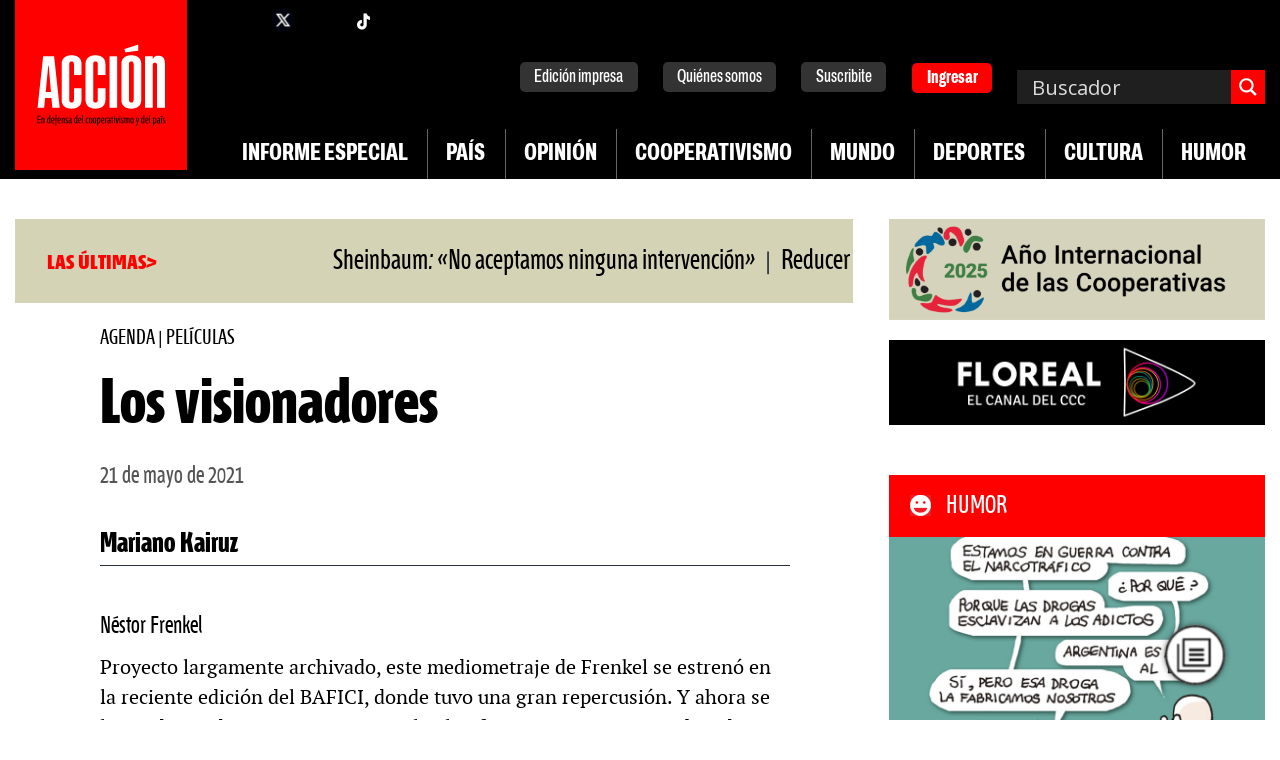

--- FILE ---
content_type: text/html; charset=UTF-8
request_url: https://accion.coop/cultura/agenda/los-visionadores/
body_size: 36970
content:
<!doctype html>
<html lang="es" itemscope itemtype="https://schema.org/BlogPosting" >

<head>
	<!-- Google Tag Manager -->
	<script>(function (w, d, s, l, i) {
			w[l] = w[l] || []; w[l].push({
				'gtm.start':
					new Date().getTime(), event: 'gtm.js'
			}); var f = d.getElementsByTagName(s)[0],
				j = d.createElement(s), dl = l != 'dataLayer' ? '&l=' + l : ''; j.async = true; j.src =
					'https://www.googletagmanager.com/gtm.js?id=' + i + dl; f.parentNode.insertBefore(j, f);
		})(window, document, 'script', 'dataLayer', 'GTM-PV88VNJ');</script>
	<!-- End Google Tag Manager -->
	<meta charset="UTF-8" />
	<meta name="viewport" content="width=device-width, initial-scale=1" />
	<title>Los visionadores &#8211; Revista Acción</title>
<meta name='robots' content='max-image-preview:large' />
	<style>img:is([sizes="auto" i], [sizes^="auto," i]) { contain-intrinsic-size: 3000px 1500px }</style>
	
<!-- Google Tag Manager for WordPress by gtm4wp.com -->
<script data-cfasync="false" data-pagespeed-no-defer>
	var gtm4wp_datalayer_name = "dataLayer";
	var dataLayer = dataLayer || [];
</script>
<!-- End Google Tag Manager for WordPress by gtm4wp.com --><!-- Debug: Running add_open_graph_tags --><meta property="og:image" content="https://accion.coop/wp-content/uploads/2021/05/1313-48-peliculas2-PORTADA.jpg" /><meta itemprop="image" content="https://accion.coop/wp-content/uploads/2021/05/1313-48-peliculas2-PORTADA.jpg" ><link rel='dns-prefetch' href='//cdnjs.cloudflare.com' />
<link rel='dns-prefetch' href='//stackpath.bootstrapcdn.com' />
<link rel="alternate" type="application/rss+xml" title="Revista Acción &raquo; Feed" href="https://accion.coop/feed/" />
<link rel="alternate" type="application/rss+xml" title="Revista Acción &raquo; Feed de los comentarios" href="https://accion.coop/comments/feed/" />
<script>
window._wpemojiSettings = {"baseUrl":"https:\/\/s.w.org\/images\/core\/emoji\/16.0.1\/72x72\/","ext":".png","svgUrl":"https:\/\/s.w.org\/images\/core\/emoji\/16.0.1\/svg\/","svgExt":".svg","source":{"concatemoji":"https:\/\/accion.coop\/wp-includes\/js\/wp-emoji-release.min.js?ver=6.8.3"}};
/*! This file is auto-generated */
!function(s,n){var o,i,e;function c(e){try{var t={supportTests:e,timestamp:(new Date).valueOf()};sessionStorage.setItem(o,JSON.stringify(t))}catch(e){}}function p(e,t,n){e.clearRect(0,0,e.canvas.width,e.canvas.height),e.fillText(t,0,0);var t=new Uint32Array(e.getImageData(0,0,e.canvas.width,e.canvas.height).data),a=(e.clearRect(0,0,e.canvas.width,e.canvas.height),e.fillText(n,0,0),new Uint32Array(e.getImageData(0,0,e.canvas.width,e.canvas.height).data));return t.every(function(e,t){return e===a[t]})}function u(e,t){e.clearRect(0,0,e.canvas.width,e.canvas.height),e.fillText(t,0,0);for(var n=e.getImageData(16,16,1,1),a=0;a<n.data.length;a++)if(0!==n.data[a])return!1;return!0}function f(e,t,n,a){switch(t){case"flag":return n(e,"\ud83c\udff3\ufe0f\u200d\u26a7\ufe0f","\ud83c\udff3\ufe0f\u200b\u26a7\ufe0f")?!1:!n(e,"\ud83c\udde8\ud83c\uddf6","\ud83c\udde8\u200b\ud83c\uddf6")&&!n(e,"\ud83c\udff4\udb40\udc67\udb40\udc62\udb40\udc65\udb40\udc6e\udb40\udc67\udb40\udc7f","\ud83c\udff4\u200b\udb40\udc67\u200b\udb40\udc62\u200b\udb40\udc65\u200b\udb40\udc6e\u200b\udb40\udc67\u200b\udb40\udc7f");case"emoji":return!a(e,"\ud83e\udedf")}return!1}function g(e,t,n,a){var r="undefined"!=typeof WorkerGlobalScope&&self instanceof WorkerGlobalScope?new OffscreenCanvas(300,150):s.createElement("canvas"),o=r.getContext("2d",{willReadFrequently:!0}),i=(o.textBaseline="top",o.font="600 32px Arial",{});return e.forEach(function(e){i[e]=t(o,e,n,a)}),i}function t(e){var t=s.createElement("script");t.src=e,t.defer=!0,s.head.appendChild(t)}"undefined"!=typeof Promise&&(o="wpEmojiSettingsSupports",i=["flag","emoji"],n.supports={everything:!0,everythingExceptFlag:!0},e=new Promise(function(e){s.addEventListener("DOMContentLoaded",e,{once:!0})}),new Promise(function(t){var n=function(){try{var e=JSON.parse(sessionStorage.getItem(o));if("object"==typeof e&&"number"==typeof e.timestamp&&(new Date).valueOf()<e.timestamp+604800&&"object"==typeof e.supportTests)return e.supportTests}catch(e){}return null}();if(!n){if("undefined"!=typeof Worker&&"undefined"!=typeof OffscreenCanvas&&"undefined"!=typeof URL&&URL.createObjectURL&&"undefined"!=typeof Blob)try{var e="postMessage("+g.toString()+"("+[JSON.stringify(i),f.toString(),p.toString(),u.toString()].join(",")+"));",a=new Blob([e],{type:"text/javascript"}),r=new Worker(URL.createObjectURL(a),{name:"wpTestEmojiSupports"});return void(r.onmessage=function(e){c(n=e.data),r.terminate(),t(n)})}catch(e){}c(n=g(i,f,p,u))}t(n)}).then(function(e){for(var t in e)n.supports[t]=e[t],n.supports.everything=n.supports.everything&&n.supports[t],"flag"!==t&&(n.supports.everythingExceptFlag=n.supports.everythingExceptFlag&&n.supports[t]);n.supports.everythingExceptFlag=n.supports.everythingExceptFlag&&!n.supports.flag,n.DOMReady=!1,n.readyCallback=function(){n.DOMReady=!0}}).then(function(){return e}).then(function(){var e;n.supports.everything||(n.readyCallback(),(e=n.source||{}).concatemoji?t(e.concatemoji):e.wpemoji&&e.twemoji&&(t(e.twemoji),t(e.wpemoji)))}))}((window,document),window._wpemojiSettings);
</script>
<style id='wp-emoji-styles-inline-css'>

	img.wp-smiley, img.emoji {
		display: inline !important;
		border: none !important;
		box-shadow: none !important;
		height: 1em !important;
		width: 1em !important;
		margin: 0 0.07em !important;
		vertical-align: -0.1em !important;
		background: none !important;
		padding: 0 !important;
	}
</style>
<link rel='stylesheet' id='wp-block-library-css' href='https://accion.coop/wp-includes/css/dist/block-library/style.min.css?ver=6.8.3' media='all' />
<style id='wp-block-library-theme-inline-css'>
.wp-block-audio :where(figcaption){color:#555;font-size:13px;text-align:center}.is-dark-theme .wp-block-audio :where(figcaption){color:#ffffffa6}.wp-block-audio{margin:0 0 1em}.wp-block-code{border:1px solid #ccc;border-radius:4px;font-family:Menlo,Consolas,monaco,monospace;padding:.8em 1em}.wp-block-embed :where(figcaption){color:#555;font-size:13px;text-align:center}.is-dark-theme .wp-block-embed :where(figcaption){color:#ffffffa6}.wp-block-embed{margin:0 0 1em}.blocks-gallery-caption{color:#555;font-size:13px;text-align:center}.is-dark-theme .blocks-gallery-caption{color:#ffffffa6}:root :where(.wp-block-image figcaption){color:#555;font-size:13px;text-align:center}.is-dark-theme :root :where(.wp-block-image figcaption){color:#ffffffa6}.wp-block-image{margin:0 0 1em}.wp-block-pullquote{border-bottom:4px solid;border-top:4px solid;color:currentColor;margin-bottom:1.75em}.wp-block-pullquote cite,.wp-block-pullquote footer,.wp-block-pullquote__citation{color:currentColor;font-size:.8125em;font-style:normal;text-transform:uppercase}.wp-block-quote{border-left:.25em solid;margin:0 0 1.75em;padding-left:1em}.wp-block-quote cite,.wp-block-quote footer{color:currentColor;font-size:.8125em;font-style:normal;position:relative}.wp-block-quote:where(.has-text-align-right){border-left:none;border-right:.25em solid;padding-left:0;padding-right:1em}.wp-block-quote:where(.has-text-align-center){border:none;padding-left:0}.wp-block-quote.is-large,.wp-block-quote.is-style-large,.wp-block-quote:where(.is-style-plain){border:none}.wp-block-search .wp-block-search__label{font-weight:700}.wp-block-search__button{border:1px solid #ccc;padding:.375em .625em}:where(.wp-block-group.has-background){padding:1.25em 2.375em}.wp-block-separator.has-css-opacity{opacity:.4}.wp-block-separator{border:none;border-bottom:2px solid;margin-left:auto;margin-right:auto}.wp-block-separator.has-alpha-channel-opacity{opacity:1}.wp-block-separator:not(.is-style-wide):not(.is-style-dots){width:100px}.wp-block-separator.has-background:not(.is-style-dots){border-bottom:none;height:1px}.wp-block-separator.has-background:not(.is-style-wide):not(.is-style-dots){height:2px}.wp-block-table{margin:0 0 1em}.wp-block-table td,.wp-block-table th{word-break:normal}.wp-block-table :where(figcaption){color:#555;font-size:13px;text-align:center}.is-dark-theme .wp-block-table :where(figcaption){color:#ffffffa6}.wp-block-video :where(figcaption){color:#555;font-size:13px;text-align:center}.is-dark-theme .wp-block-video :where(figcaption){color:#ffffffa6}.wp-block-video{margin:0 0 1em}:root :where(.wp-block-template-part.has-background){margin-bottom:0;margin-top:0;padding:1.25em 2.375em}
</style>
<style id='classic-theme-styles-inline-css'>
/*! This file is auto-generated */
.wp-block-button__link{color:#fff;background-color:#32373c;border-radius:9999px;box-shadow:none;text-decoration:none;padding:calc(.667em + 2px) calc(1.333em + 2px);font-size:1.125em}.wp-block-file__button{background:#32373c;color:#fff;text-decoration:none}
</style>
<style id='botonsipago-botonsipago-style-inline-css'>
.wp-block-botonsipago-botonsipago a{background-color:#000;border:3px solid #39414d;border-radius:9px;color:#fff;cursor:pointer;display:block;font-family:var(--font-base,-apple-system,BlinkMacSystemFont,"Segoe UI",Roboto,Oxygen-Sans,Ubuntu,Cantarell,"Helvetica Neue",sans-serif);font-size:1.25rem;font-weight:500;line-height:1.5;padding:.67rem;text-align:center;text-decoration:none}.wp-block-botonsipago-botonsipago a span{color:#fff}

</style>
<style id='florealtv-florealtv-style-inline-css'>
/*!***************************************************************************************************************************************************************************************************************************************!*\
  !*** css ./node_modules/css-loader/dist/cjs.js??ruleSet[1].rules[4].use[1]!./node_modules/postcss-loader/dist/cjs.js??ruleSet[1].rules[4].use[2]!./node_modules/sass-loader/dist/cjs.js??ruleSet[1].rules[4].use[3]!./src/style.scss ***!
  \***************************************************************************************************************************************************************************************************************************************/
/**
 * The following styles get applied both on the front of your site
 * and in the editor.
 *
 * Replace them with your own styles or remove the file completely.
 */
.wp-block-florealtv-florealtv {
  background: #fe0000;
}
.wp-block-florealtv-florealtv .widget-florealtv {
  display: flex;
}
.wp-block-florealtv-florealtv .widget-florealtv-image {
  flex-basis: 130px;
  flex-shrink: 0;
  overflow: hidden;
}
.wp-block-florealtv-florealtv .widget-florealtv-image img {
  height: 130px;
  width: auto;
  max-width: initial;
}
.wp-block-florealtv-florealtv .widget-florealtv-content a {
  padding: 19px 19px 10px;
  display: flex;
  flex-direction: column;
  justify-content: space-between;
  color: #fff !important;
  text-decoration: none !important;
  font-weight: normal;
  height: 100%;
}
.wp-block-florealtv-florealtv .widget-florealtv-content h2 {
  color: #fff;
  line-height: 32px;
  margin: 0;
  font-size: 25px;
  font-family: "accion_condensed";
  text-transform: uppercase;
  font-weight: normal;
  background: #fe0000 url(/wp-content/plugins/floreal1.1/build/images/ico-florealtv.7f7406c3.png) no-repeat 0 0;
  padding-left: 50px;
}
.wp-block-florealtv-florealtv .widget-florealtv-content p {
  margin: 0;
  font-family: "accion_condensed";
  font-size: 23px;
  line-height: 24px;
}

/*# sourceMappingURL=style-index.css.map*/
</style>
<link rel='stylesheet' id='eedee-gutenslider-init-css' href='https://accion.coop/wp-content/plugins/gutenslider/build/gutenslider-init.css?ver=1708096552' media='all' />
<link rel='stylesheet' id='wp-components-css' href='https://accion.coop/wp-includes/css/dist/components/style.min.css?ver=6.8.3' media='all' />
<link rel='stylesheet' id='wp-preferences-css' href='https://accion.coop/wp-includes/css/dist/preferences/style.min.css?ver=6.8.3' media='all' />
<link rel='stylesheet' id='wp-block-editor-css' href='https://accion.coop/wp-includes/css/dist/block-editor/style.min.css?ver=6.8.3' media='all' />
<link rel='stylesheet' id='popup-maker-block-library-style-css' href='https://accion.coop/wp-content/plugins/popup-maker/dist/packages/block-library-style.css?ver=dbea705cfafe089d65f1' media='all' />
<style id='create-block-accion-radios-style-inline-css'>
.wp-block-create-block-accion-radios .widget-title{color:#fff;font-family:accion_condensed;font-size:1.4em;font-weight:400;line-height:62px;list-style:none;margin:0;padding-left:57px;text-transform:uppercase}.wp-block-create-block-accion-radios .widget-title-florealtv{background:#fe0000 url(/wp-content/themes/accioncoop/blocks/accion-radios/build/images/ico-florealtv.7f7406c3.png) no-repeat 18px 17px;margin:0 0 10px;padding-left:0}.wp-block-create-block-accion-radios .widget-title-florealtv span{color:#fff;display:block;font-weight:400;padding-left:68px;text-decoration:none}.wp-block-create-block-accion-radios .widget-title-audio{background:#fe0000 url([data-uri]) no-repeat 18px 14px;background-size:35px 35px;margin:0 0 10px;padding-left:0}.wp-block-create-block-accion-radios .widget-title-audio span{color:#fff;display:block;font-weight:400;padding-left:68px;text-decoration:none}.wp-block-create-block-accion-radios li{display:inline;font-family:archivo_extra_condensed;font-size:1.3em;font-weight:400;line-height:1em}.wp-block-create-block-accion-radios li:after{content:","}.wp-block-create-block-accion-radios li:last-child:after{content:""}.wp-block-create-block-accion-radios li a{color:#000;text-decoration:none}

</style>
<style id='create-block-accion-descarga-style-inline-css'>
/*!***************************************************************************************************************************************************************************************************************************************!*\
  !*** css ./node_modules/css-loader/dist/cjs.js??ruleSet[1].rules[4].use[1]!./node_modules/postcss-loader/dist/cjs.js??ruleSet[1].rules[4].use[2]!./node_modules/sass-loader/dist/cjs.js??ruleSet[1].rules[4].use[3]!./src/style.scss ***!
  \***************************************************************************************************************************************************************************************************************************************/
/**
 * The following styles get applied both on the front of your site
 * and in the editor.
 *
 * Replace them with your own styles or remove the file completely.
 */
.wp-block-create-block-accion-descarga {
  display: flex;
  justify-content: space-between;
  align-items: center;
}
.wp-block-create-block-accion-descarga h4 {
  margin: 0;
  font-size: 20px;
  font-family: "archivo_extra_condensed";
  white-space: nowrap;
}
.wp-block-create-block-accion-descarga div {
  display: flex;
  justify-content: space-between;
  align-items: center;
}
.wp-block-create-block-accion-descarga .play-store {
  width: 48%;
  margin: 0 10px;
  max-width: 200px;
}
.wp-block-create-block-accion-descarga .play-store img {
  width: 100%;
}
.wp-block-create-block-accion-descarga .app-store {
  max-width: 200px;
  width: 44%;
}
.wp-block-create-block-accion-descarga .app-store img {
  width: 100%;
}
.wp-block-create-block-accion-descarga a, .wp-block-create-block-accion-descarga img {
  text-decoration: none;
}

/*# sourceMappingURL=style-index.css.map*/
</style>
<style id='accion-block-accion-podcasts-style-inline-css'>
.wp-block-accion-block-accion-podcasts .menu-item-podcast a{text-decoration:none}.wp-block-accion-block-accion-podcasts .widget-podcast{background:#fe0000 url([data-uri]) no-repeat 15px 15px;background-size:70px 70px;margin:0 0 10px;min-height:100px;overflow:hidden;padding:14px;width:100%}.wp-block-accion-block-accion-podcasts .widget-podcast a{align-items:center;display:flex;text-decoration:none!important}.wp-block-accion-block-accion-podcasts .widget-podcast .widget-podcast-textos{padding:0 0 0 95px}.wp-block-accion-block-accion-podcasts .widget-podcast .widget-podcast-textos h2{color:#fff;font-family:accion_condensed_sc;font-size:1.3rem;font-weight:700}.wp-block-accion-block-accion-podcasts .widget-podcast .widget-podcast-textos h3{font-size:1.2rem}.wp-block-accion-block-accion-podcasts .widget-podcast .widget-podcast-textos h3.sidebar-opinion-titulo{font-size:1.6rem}.wp-block-accion-block-accion-podcasts .widget-podcast .widget-podcast-textos .sidebar-opinion-nombre p,.wp-block-accion-block-accion-podcasts .widget-podcast .widget-podcast-textos h2,.wp-block-accion-block-accion-podcasts .widget-podcast .widget-podcast-textos h3{line-height:1.45rem;margin:0}.wp-block-accion-block-accion-podcasts .widget-podcast .widget-podcast-textos .sidebar-opinion-nombre p{font-family:accion_condensed;font-size:1.2rem}

</style>
<style id='create-block-accion-humor-style-inline-css'>
/*!***************************************************************************************************************************************************************************************************************************************!*\
  !*** css ./node_modules/css-loader/dist/cjs.js??ruleSet[1].rules[4].use[1]!./node_modules/postcss-loader/dist/cjs.js??ruleSet[1].rules[4].use[2]!./node_modules/sass-loader/dist/cjs.js??ruleSet[1].rules[4].use[3]!./src/style.scss ***!
  \***************************************************************************************************************************************************************************************************************************************/
/**
 * The following styles get applied both on the front of your site
 * and in the editor.
 *
 * Replace them with your own styles or remove the file completely.
 */
.wp-block-create-block-accion-humor .widget-title-humor {
  list-style: none;
  background: #fe0000 url(/wp-content/themes/accioncoop/blocks/accion-humor/build/images/ico-humor.b7455c6c.png) no-repeat 21px 20px;
  color: #fff;
  line-height: 62px;
  padding-left: 57px;
  margin: 0;
  font-size: 1.4em;
  font-family: "accion_condensed";
  text-transform: uppercase;
  font-weight: normal;
}
.wp-block-create-block-accion-humor img {
  max-width: 100%;
  display: block;
}

/*# sourceMappingURL=style-index.css.map*/
</style>
<style id='create-block-accion-opinion-style-inline-css'>
/*!***************************************************************************************************************************************************************************************************************************************!*\
  !*** css ./node_modules/css-loader/dist/cjs.js??ruleSet[1].rules[4].use[1]!./node_modules/postcss-loader/dist/cjs.js??ruleSet[1].rules[4].use[2]!./node_modules/sass-loader/dist/cjs.js??ruleSet[1].rules[4].use[3]!./src/style.scss ***!
  \***************************************************************************************************************************************************************************************************************************************/
/**
 * The following styles get applied both on the front of your site
 * and in the editor.
 *
 * Replace them with your own styles or remove the file completely.
 */
.wp-block-create-block-accion-opinion .menu-item-opinion {
  background: #d5d3b6;
  display: flex;
  flex-direction: row;
  padding: 10px;
  margin-bottom: 10px;
}
.wp-block-create-block-accion-opinion .menu-item-opinion a {
  text-decoration: none;
  display: flex;
  align-items: center;
}
.wp-block-create-block-accion-opinion .menu-item-opinion .imagen-autor {
  border-radius: 50%;
  margin: 0 10px 0 0;
}
.wp-block-create-block-accion-opinion .menu-item-opinion .sidebar-opinion-textos {
  display: flex;
  flex-direction: column;
}
.wp-block-create-block-accion-opinion .menu-item-opinion .sidebar-opinion-textos .sidebar-opinion-titulo {
  font-weight: bold;
  font-size: 1.5em;
  margin: 0;
}
.wp-block-create-block-accion-opinion .menu-item-opinion .sidebar-opinion-textos .sidebar-opinion-nombre {
  font-size: 1.5rem;
  margin: 0;
}

/*# sourceMappingURL=style-index.css.map*/
</style>
<style id='global-styles-inline-css'>
:root{--wp--preset--aspect-ratio--square: 1;--wp--preset--aspect-ratio--4-3: 4/3;--wp--preset--aspect-ratio--3-4: 3/4;--wp--preset--aspect-ratio--3-2: 3/2;--wp--preset--aspect-ratio--2-3: 2/3;--wp--preset--aspect-ratio--16-9: 16/9;--wp--preset--aspect-ratio--9-16: 9/16;--wp--preset--color--black: #000000;--wp--preset--color--cyan-bluish-gray: #abb8c3;--wp--preset--color--white: #FFFFFF;--wp--preset--color--pale-pink: #f78da7;--wp--preset--color--vivid-red: #cf2e2e;--wp--preset--color--luminous-vivid-orange: #ff6900;--wp--preset--color--luminous-vivid-amber: #fcb900;--wp--preset--color--light-green-cyan: #7bdcb5;--wp--preset--color--vivid-green-cyan: #00d084;--wp--preset--color--pale-cyan-blue: #8ed1fc;--wp--preset--color--vivid-cyan-blue: #0693e3;--wp--preset--color--vivid-purple: #9b51e0;--wp--preset--color--dark-gray: #28303D;--wp--preset--color--gray: #39414D;--wp--preset--color--green: #D1E4DD;--wp--preset--color--blue: #D1DFE4;--wp--preset--color--purple: #D1D1E4;--wp--preset--color--red: #E4D1D1;--wp--preset--color--orange: #E4DAD1;--wp--preset--color--yellow: #EEEADD;--wp--preset--gradient--vivid-cyan-blue-to-vivid-purple: linear-gradient(135deg,rgba(6,147,227,1) 0%,rgb(155,81,224) 100%);--wp--preset--gradient--light-green-cyan-to-vivid-green-cyan: linear-gradient(135deg,rgb(122,220,180) 0%,rgb(0,208,130) 100%);--wp--preset--gradient--luminous-vivid-amber-to-luminous-vivid-orange: linear-gradient(135deg,rgba(252,185,0,1) 0%,rgba(255,105,0,1) 100%);--wp--preset--gradient--luminous-vivid-orange-to-vivid-red: linear-gradient(135deg,rgba(255,105,0,1) 0%,rgb(207,46,46) 100%);--wp--preset--gradient--very-light-gray-to-cyan-bluish-gray: linear-gradient(135deg,rgb(238,238,238) 0%,rgb(169,184,195) 100%);--wp--preset--gradient--cool-to-warm-spectrum: linear-gradient(135deg,rgb(74,234,220) 0%,rgb(151,120,209) 20%,rgb(207,42,186) 40%,rgb(238,44,130) 60%,rgb(251,105,98) 80%,rgb(254,248,76) 100%);--wp--preset--gradient--blush-light-purple: linear-gradient(135deg,rgb(255,206,236) 0%,rgb(152,150,240) 100%);--wp--preset--gradient--blush-bordeaux: linear-gradient(135deg,rgb(254,205,165) 0%,rgb(254,45,45) 50%,rgb(107,0,62) 100%);--wp--preset--gradient--luminous-dusk: linear-gradient(135deg,rgb(255,203,112) 0%,rgb(199,81,192) 50%,rgb(65,88,208) 100%);--wp--preset--gradient--pale-ocean: linear-gradient(135deg,rgb(255,245,203) 0%,rgb(182,227,212) 50%,rgb(51,167,181) 100%);--wp--preset--gradient--electric-grass: linear-gradient(135deg,rgb(202,248,128) 0%,rgb(113,206,126) 100%);--wp--preset--gradient--midnight: linear-gradient(135deg,rgb(2,3,129) 0%,rgb(40,116,252) 100%);--wp--preset--gradient--purple-to-yellow: linear-gradient(160deg, #D1D1E4 0%, #EEEADD 100%);--wp--preset--gradient--yellow-to-purple: linear-gradient(160deg, #EEEADD 0%, #D1D1E4 100%);--wp--preset--gradient--green-to-yellow: linear-gradient(160deg, #D1E4DD 0%, #EEEADD 100%);--wp--preset--gradient--yellow-to-green: linear-gradient(160deg, #EEEADD 0%, #D1E4DD 100%);--wp--preset--gradient--red-to-yellow: linear-gradient(160deg, #E4D1D1 0%, #EEEADD 100%);--wp--preset--gradient--yellow-to-red: linear-gradient(160deg, #EEEADD 0%, #E4D1D1 100%);--wp--preset--gradient--purple-to-red: linear-gradient(160deg, #D1D1E4 0%, #E4D1D1 100%);--wp--preset--gradient--red-to-purple: linear-gradient(160deg, #E4D1D1 0%, #D1D1E4 100%);--wp--preset--font-size--small: 18px;--wp--preset--font-size--medium: 20px;--wp--preset--font-size--large: 24px;--wp--preset--font-size--x-large: 42px;--wp--preset--font-size--extra-small: 16px;--wp--preset--font-size--normal: 20px;--wp--preset--font-size--extra-large: 40px;--wp--preset--font-size--huge: 96px;--wp--preset--font-size--gigantic: 144px;--wp--preset--spacing--20: 0.44rem;--wp--preset--spacing--30: 0.67rem;--wp--preset--spacing--40: 1rem;--wp--preset--spacing--50: 1.5rem;--wp--preset--spacing--60: 2.25rem;--wp--preset--spacing--70: 3.38rem;--wp--preset--spacing--80: 5.06rem;--wp--preset--shadow--natural: 6px 6px 9px rgba(0, 0, 0, 0.2);--wp--preset--shadow--deep: 12px 12px 50px rgba(0, 0, 0, 0.4);--wp--preset--shadow--sharp: 6px 6px 0px rgba(0, 0, 0, 0.2);--wp--preset--shadow--outlined: 6px 6px 0px -3px rgba(255, 255, 255, 1), 6px 6px rgba(0, 0, 0, 1);--wp--preset--shadow--crisp: 6px 6px 0px rgba(0, 0, 0, 1);}:where(.is-layout-flex){gap: 0.5em;}:where(.is-layout-grid){gap: 0.5em;}body .is-layout-flex{display: flex;}.is-layout-flex{flex-wrap: wrap;align-items: center;}.is-layout-flex > :is(*, div){margin: 0;}body .is-layout-grid{display: grid;}.is-layout-grid > :is(*, div){margin: 0;}:where(.wp-block-columns.is-layout-flex){gap: 2em;}:where(.wp-block-columns.is-layout-grid){gap: 2em;}:where(.wp-block-post-template.is-layout-flex){gap: 1.25em;}:where(.wp-block-post-template.is-layout-grid){gap: 1.25em;}.has-black-color{color: var(--wp--preset--color--black) !important;}.has-cyan-bluish-gray-color{color: var(--wp--preset--color--cyan-bluish-gray) !important;}.has-white-color{color: var(--wp--preset--color--white) !important;}.has-pale-pink-color{color: var(--wp--preset--color--pale-pink) !important;}.has-vivid-red-color{color: var(--wp--preset--color--vivid-red) !important;}.has-luminous-vivid-orange-color{color: var(--wp--preset--color--luminous-vivid-orange) !important;}.has-luminous-vivid-amber-color{color: var(--wp--preset--color--luminous-vivid-amber) !important;}.has-light-green-cyan-color{color: var(--wp--preset--color--light-green-cyan) !important;}.has-vivid-green-cyan-color{color: var(--wp--preset--color--vivid-green-cyan) !important;}.has-pale-cyan-blue-color{color: var(--wp--preset--color--pale-cyan-blue) !important;}.has-vivid-cyan-blue-color{color: var(--wp--preset--color--vivid-cyan-blue) !important;}.has-vivid-purple-color{color: var(--wp--preset--color--vivid-purple) !important;}.has-black-background-color{background-color: var(--wp--preset--color--black) !important;}.has-cyan-bluish-gray-background-color{background-color: var(--wp--preset--color--cyan-bluish-gray) !important;}.has-white-background-color{background-color: var(--wp--preset--color--white) !important;}.has-pale-pink-background-color{background-color: var(--wp--preset--color--pale-pink) !important;}.has-vivid-red-background-color{background-color: var(--wp--preset--color--vivid-red) !important;}.has-luminous-vivid-orange-background-color{background-color: var(--wp--preset--color--luminous-vivid-orange) !important;}.has-luminous-vivid-amber-background-color{background-color: var(--wp--preset--color--luminous-vivid-amber) !important;}.has-light-green-cyan-background-color{background-color: var(--wp--preset--color--light-green-cyan) !important;}.has-vivid-green-cyan-background-color{background-color: var(--wp--preset--color--vivid-green-cyan) !important;}.has-pale-cyan-blue-background-color{background-color: var(--wp--preset--color--pale-cyan-blue) !important;}.has-vivid-cyan-blue-background-color{background-color: var(--wp--preset--color--vivid-cyan-blue) !important;}.has-vivid-purple-background-color{background-color: var(--wp--preset--color--vivid-purple) !important;}.has-black-border-color{border-color: var(--wp--preset--color--black) !important;}.has-cyan-bluish-gray-border-color{border-color: var(--wp--preset--color--cyan-bluish-gray) !important;}.has-white-border-color{border-color: var(--wp--preset--color--white) !important;}.has-pale-pink-border-color{border-color: var(--wp--preset--color--pale-pink) !important;}.has-vivid-red-border-color{border-color: var(--wp--preset--color--vivid-red) !important;}.has-luminous-vivid-orange-border-color{border-color: var(--wp--preset--color--luminous-vivid-orange) !important;}.has-luminous-vivid-amber-border-color{border-color: var(--wp--preset--color--luminous-vivid-amber) !important;}.has-light-green-cyan-border-color{border-color: var(--wp--preset--color--light-green-cyan) !important;}.has-vivid-green-cyan-border-color{border-color: var(--wp--preset--color--vivid-green-cyan) !important;}.has-pale-cyan-blue-border-color{border-color: var(--wp--preset--color--pale-cyan-blue) !important;}.has-vivid-cyan-blue-border-color{border-color: var(--wp--preset--color--vivid-cyan-blue) !important;}.has-vivid-purple-border-color{border-color: var(--wp--preset--color--vivid-purple) !important;}.has-vivid-cyan-blue-to-vivid-purple-gradient-background{background: var(--wp--preset--gradient--vivid-cyan-blue-to-vivid-purple) !important;}.has-light-green-cyan-to-vivid-green-cyan-gradient-background{background: var(--wp--preset--gradient--light-green-cyan-to-vivid-green-cyan) !important;}.has-luminous-vivid-amber-to-luminous-vivid-orange-gradient-background{background: var(--wp--preset--gradient--luminous-vivid-amber-to-luminous-vivid-orange) !important;}.has-luminous-vivid-orange-to-vivid-red-gradient-background{background: var(--wp--preset--gradient--luminous-vivid-orange-to-vivid-red) !important;}.has-very-light-gray-to-cyan-bluish-gray-gradient-background{background: var(--wp--preset--gradient--very-light-gray-to-cyan-bluish-gray) !important;}.has-cool-to-warm-spectrum-gradient-background{background: var(--wp--preset--gradient--cool-to-warm-spectrum) !important;}.has-blush-light-purple-gradient-background{background: var(--wp--preset--gradient--blush-light-purple) !important;}.has-blush-bordeaux-gradient-background{background: var(--wp--preset--gradient--blush-bordeaux) !important;}.has-luminous-dusk-gradient-background{background: var(--wp--preset--gradient--luminous-dusk) !important;}.has-pale-ocean-gradient-background{background: var(--wp--preset--gradient--pale-ocean) !important;}.has-electric-grass-gradient-background{background: var(--wp--preset--gradient--electric-grass) !important;}.has-midnight-gradient-background{background: var(--wp--preset--gradient--midnight) !important;}.has-small-font-size{font-size: var(--wp--preset--font-size--small) !important;}.has-medium-font-size{font-size: var(--wp--preset--font-size--medium) !important;}.has-large-font-size{font-size: var(--wp--preset--font-size--large) !important;}.has-x-large-font-size{font-size: var(--wp--preset--font-size--x-large) !important;}
:where(.wp-block-post-template.is-layout-flex){gap: 1.25em;}:where(.wp-block-post-template.is-layout-grid){gap: 1.25em;}
:where(.wp-block-columns.is-layout-flex){gap: 2em;}:where(.wp-block-columns.is-layout-grid){gap: 2em;}
:root :where(.wp-block-pullquote){font-size: 1.5em;line-height: 1.6;}
</style>
<link rel='stylesheet' id='owl-carousel-style-css' href='https://accion.coop/wp-content/plugins/post-slider-and-carousel/assets/css/owl.carousel.min.css?ver=2.0.6' media='all' />
<link rel='stylesheet' id='psac-public-style-css' href='https://accion.coop/wp-content/plugins/post-slider-and-carousel/assets/css/psac-public.css?ver=2.0.6' media='all' />
<style id='custom-dashicons-inline-css'>

        .dashicons-twitter {
            padding: 0;
            background-image: url('https://accion.coop/wp-content/themes/accioncoop/assets/img/x_icon.png')!important;
            background-size: contain!important;
            transform: scale(1.2)!important;
        }

        .dashicons-twitter:before {
            content: '' !important;
        }

        .dashicons-twitter:hover {
            transform: scale(1.4)!important;
        }
    
</style>
<link rel='stylesheet' id='bootstrap_css-css' href='https://stackpath.bootstrapcdn.com/bootstrap/4.1.3/css/bootstrap.min.css?ver=4.1.3' media='all' />
<link rel='stylesheet' id='twenty-twenty-one-style-css' href='https://accion.coop/wp-content/themes/twentytwentyone/style.css?ver=1.53.0' media='all' />
<style id='twenty-twenty-one-style-inline-css'>
:root{--global--color-background: #ffffff;--global--color-primary: #000;--global--color-secondary: #000;--button--color-background: #000;--button--color-text-hover: #000;}
</style>
<link rel='stylesheet' id='twenty-twenty-one-print-style-css' href='https://accion.coop/wp-content/themes/twentytwentyone/assets/css/print.css?ver=1.53.0' media='print' />
<link rel='stylesheet' id='wpdreams-asl-basic-css' href='https://accion.coop/wp-content/plugins/ajax-search-lite/css/style.basic.css?ver=4.13.4' media='all' />
<style id='wpdreams-asl-basic-inline-css'>

					div[id*='ajaxsearchlitesettings'].searchsettings .asl_option_inner label {
						font-size: 0px !important;
						color: rgba(0, 0, 0, 0);
					}
					div[id*='ajaxsearchlitesettings'].searchsettings .asl_option_inner label:after {
						font-size: 11px !important;
						position: absolute;
						top: 0;
						left: 0;
						z-index: 1;
					}
					.asl_w_container {
						width: 100%;
						margin: 0px 0px 0px 0px;
						min-width: 200px;
					}
					div[id*='ajaxsearchlite'].asl_m {
						width: 100%;
					}
					div[id*='ajaxsearchliteres'].wpdreams_asl_results div.resdrg span.highlighted {
						font-weight: bold;
						color: rgba(217, 49, 43, 1);
						background-color: rgba(238, 238, 238, 1);
					}
					div[id*='ajaxsearchliteres'].wpdreams_asl_results .results img.asl_image {
						width: 70px;
						height: 70px;
						object-fit: cover;
					}
					div[id*='ajaxsearchlite'].asl_r .results {
						max-height: none;
					}
					div[id*='ajaxsearchlite'].asl_r {
						position: absolute;
					}
				
							.asl_w, .asl_w * {font-family:&quot;accion_condensed&quot; !important;}
							.asl_m input[type=search]::placeholder{font-family:&quot;accion_condensed&quot; !important;}
							.asl_m input[type=search]::-webkit-input-placeholder{font-family:&quot;accion_condensed&quot; !important;}
							.asl_m input[type=search]::-moz-placeholder{font-family:&quot;accion_condensed&quot; !important;}
							.asl_m input[type=search]:-ms-input-placeholder{font-family:&quot;accion_condensed&quot; !important;}
						
						div.asl_r.asl_w.vertical .results .item::after {
							display: block;
							position: absolute;
							bottom: 0;
							content: '';
							height: 1px;
							width: 100%;
							background: #D8D8D8;
						}
						div.asl_r.asl_w.vertical .results .item.asl_last_item::after {
							display: none;
						}
					
</style>
<link rel='stylesheet' id='wpdreams-asl-instance-css' href='https://accion.coop/wp-content/plugins/ajax-search-lite/css/style-simple-red.css?ver=4.13.4' media='all' />
<link rel='stylesheet' id='slb_core-css' href='https://accion.coop/wp-content/plugins/simple-lightbox/client/css/app.css?ver=2.9.4' media='all' />
<link rel='stylesheet' id='um-social-login-css' href='https://accion.coop/wp-content/plugins/um-social-login/assets/css/um-social-connect.min.css?ver=2.4.2' media='all' />
<link rel='stylesheet' id='popup-maker-site-css' href='//accion.coop/wp-content/uploads/pum/pum-site-styles.css?generated=1756402182&#038;ver=1.21.5' media='all' />
<link rel='stylesheet' id='twenty-twentyone-style-css' href='https://accion.coop/wp-content/themes/twentytwentyone/style.css?ver=6.8.3' media='all' />
<link rel='stylesheet' id='accion-style-css' href='https://accion.coop/wp-content/themes/accioncoop/style.css?ver=1.53.0' media='all' />
<link rel='stylesheet' id='dashicons-css' href='https://accion.coop/wp-includes/css/dashicons.min.css?ver=6.8.3' media='all' />
<link rel='stylesheet' id='um_fonticons_ii-css' href='https://accion.coop/wp-content/plugins/ultimate-member/assets/css/um-fonticons-ii.css?ver=2.2.2-custom' media='all' />
<link rel='stylesheet' id='um_fonticons_fa-css' href='https://accion.coop/wp-content/plugins/ultimate-member/assets/css/um-fonticons-fa.css?ver=2.2.2-custom' media='all' />
<link rel='stylesheet' id='select2-css' href='https://accion.coop/wp-content/plugins/ultimate-member/assets/css/select2/select2.min.css?ver=4.0.13' media='all' />
<link rel='stylesheet' id='um_crop-css' href='https://accion.coop/wp-content/plugins/ultimate-member/assets/css/um-crop.css?ver=2.2.2-custom' media='all' />
<link rel='stylesheet' id='um_modal-css' href='https://accion.coop/wp-content/plugins/ultimate-member/assets/css/um-modal.css?ver=2.2.2-custom' media='all' />
<link rel='stylesheet' id='um_styles-css' href='https://accion.coop/wp-content/plugins/ultimate-member/assets/css/um-styles.css?ver=2.2.2-custom' media='all' />
<link rel='stylesheet' id='um_profile-css' href='https://accion.coop/wp-content/plugins/ultimate-member/assets/css/um-profile.css?ver=2.2.2-custom' media='all' />
<link rel='stylesheet' id='um_account-css' href='https://accion.coop/wp-content/plugins/ultimate-member/assets/css/um-account.css?ver=2.2.2-custom' media='all' />
<link rel='stylesheet' id='um_misc-css' href='https://accion.coop/wp-content/plugins/ultimate-member/assets/css/um-misc.css?ver=2.2.2-custom' media='all' />
<link rel='stylesheet' id='um_fileupload-css' href='https://accion.coop/wp-content/plugins/ultimate-member/assets/css/um-fileupload.css?ver=2.2.2-custom' media='all' />
<link rel='stylesheet' id='um_datetime-css' href='https://accion.coop/wp-content/plugins/ultimate-member/assets/css/pickadate/default.css?ver=2.2.2-custom' media='all' />
<link rel='stylesheet' id='um_datetime_date-css' href='https://accion.coop/wp-content/plugins/ultimate-member/assets/css/pickadate/default.date.css?ver=2.2.2-custom' media='all' />
<link rel='stylesheet' id='um_datetime_time-css' href='https://accion.coop/wp-content/plugins/ultimate-member/assets/css/pickadate/default.time.css?ver=2.2.2-custom' media='all' />
<link rel='stylesheet' id='um_raty-css' href='https://accion.coop/wp-content/plugins/ultimate-member/assets/css/um-raty.css?ver=2.2.2-custom' media='all' />
<link rel='stylesheet' id='um_scrollbar-css' href='https://accion.coop/wp-content/plugins/ultimate-member/assets/css/simplebar.css?ver=2.2.2-custom' media='all' />
<link rel='stylesheet' id='um_tipsy-css' href='https://accion.coop/wp-content/plugins/ultimate-member/assets/css/um-tipsy.css?ver=2.2.2-custom' media='all' />
<link rel='stylesheet' id='um_responsive-css' href='https://accion.coop/wp-content/plugins/ultimate-member/assets/css/um-responsive.css?ver=2.2.2-custom' media='all' />
<link rel='stylesheet' id='um_default_css-css' href='https://accion.coop/wp-content/plugins/ultimate-member/assets/css/um-old-default.css?ver=2.2.2-custom' media='all' />
<script src="https://accion.coop/wp-includes/js/jquery/jquery.min.js?ver=3.7.1" id="jquery-core-js"></script>
<script src="https://accion.coop/wp-includes/js/jquery/jquery-migrate.min.js?ver=3.4.1" id="jquery-migrate-js"></script>
<script src="https://accion.coop/wp-content/themes/accioncoop/js/my_scripts.js?ver=1.53.0" id="jqueryScripts-js"></script>
<script src="https://accion.coop/wp-content/themes/accioncoop/js/jquery.waypoints.js?ver=1" id="waypointsJS-js"></script>
<script id="type_anything_here-js-extra">
var my_ajaxurl = "https:\/\/accion.coop\/wp-admin\/admin-ajax.php";
</script>
<script src="https://accion.coop/wp-content/themes/accioncoop/js/jquery_scripts.js?ver=6.8.3" id="type_anything_here-js"></script>
<script src="https://accion.coop/wp-content/plugins/ultimate-member/assets/js/um-gdpr.min.js?ver=2.2.2-custom" id="um-gdpr-js"></script>

<!-- OG: 3.3.8 --><link rel="image_src" href="https://accion.coop/wp-content/uploads/2021/05/1313-48-peliculas2-PORTADA.jpg"><meta name="msapplication-TileImage" content="https://accion.coop/wp-content/uploads/2021/05/1313-48-peliculas2-PORTADA.jpg">
<meta property="og:image" content="https://accion.coop/wp-content/uploads/2021/05/1313-48-peliculas2-PORTADA.jpg"><meta property="og:image:secure_url" content="https://accion.coop/wp-content/uploads/2021/05/1313-48-peliculas2-PORTADA.jpg"><meta property="og:image:width" content="321"><meta property="og:image:height" content="226"><meta property="og:image:alt" content="1313-48-peliculas2-PORTADA"><meta property="og:image:type" content="image/jpeg"><meta property="og:description" content="Néstor Frenkel Proyecto largamente archivado, este mediometraje de Frenkel se estrenó en la reciente edición del BAFICI, donde tuvo una gran repercusión. Y ahora se lo puede ver de manera gratuita en la plataforma Vimeo. Para muchos de sus espectadores más jóvenes la figura de Rodolfo Ranni, recuperado a través de fragmentos en formato VHS..."><meta property="og:type" content="article"><meta property="og:locale" content="es"><meta property="og:site_name" content="Revista Acción"><meta property="og:title" content="Los visionadores"><meta property="og:url" content="https://accion.coop/cultura/agenda/los-visionadores/"><meta property="og:updated_time" content="2021-06-01T15:21:08-03:00">
<meta property="article:published_time" content="2021-05-21T20:02:20+00:00"><meta property="article:modified_time" content="2021-06-01T18:21:08+00:00"><meta property="article:section" content="Agenda"><meta property="article:section" content="Películas"><meta property="article:author:first_name" content="Laura"><meta property="article:author:last_name" content="Villagrán"><meta property="article:author:username" content="Laura Villagrán">
<meta property="twitter:partner" content="ogwp"><meta property="twitter:card" content="summary"><meta property="twitter:image" content="https://accion.coop/wp-content/uploads/2021/05/1313-48-peliculas2-PORTADA.jpg"><meta property="twitter:image:alt" content="1313-48-peliculas2-PORTADA"><meta property="twitter:title" content="Los visionadores"><meta property="twitter:description" content="Néstor Frenkel Proyecto largamente archivado, este mediometraje de Frenkel se estrenó en la reciente edición del BAFICI, donde tuvo una gran repercusión. Y ahora se lo puede ver de manera gratuita..."><meta property="twitter:url" content="https://accion.coop/cultura/agenda/los-visionadores/"><meta property="twitter:label1" content="Reading time"><meta property="twitter:data1" content="1 minute">
<meta itemprop="image" content="https://accion.coop/wp-content/uploads/2021/05/1313-48-peliculas2-PORTADA.jpg"><meta itemprop="name" content="Los visionadores"><meta itemprop="description" content="Néstor Frenkel Proyecto largamente archivado, este mediometraje de Frenkel se estrenó en la reciente edición del BAFICI, donde tuvo una gran repercusión. Y ahora se lo puede ver de manera gratuita en la plataforma Vimeo. Para muchos de sus espectadores más jóvenes la figura de Rodolfo Ranni, recuperado a través de fragmentos en formato VHS..."><meta itemprop="datePublished" content="2021-05-21"><meta itemprop="dateModified" content="2021-06-01T18:21:08+00:00">
<meta property="profile:first_name" content="Laura"><meta property="profile:last_name" content="Villagrán"><meta property="profile:username" content="Laura Villagrán">
<!-- /OG -->

<link rel="https://api.w.org/" href="https://accion.coop/wp-json/" /><link rel="alternate" title="JSON" type="application/json" href="https://accion.coop/wp-json/wp/v2/posts/39900" /><link rel="EditURI" type="application/rsd+xml" title="RSD" href="https://accion.coop/xmlrpc.php?rsd" />
<meta name="generator" content="WordPress 6.8.3" />
<link rel="canonical" href="https://accion.coop/cultura/agenda/los-visionadores/" />
<link rel='shortlink' href='https://accion.coop/?p=39900' />
<link rel="alternate" title="oEmbed (JSON)" type="application/json+oembed" href="https://accion.coop/wp-json/oembed/1.0/embed?url=https%3A%2F%2Faccion.coop%2Fcultura%2Fagenda%2Flos-visionadores%2F" />
<link rel="alternate" title="oEmbed (XML)" type="text/xml+oembed" href="https://accion.coop/wp-json/oembed/1.0/embed?url=https%3A%2F%2Faccion.coop%2Fcultura%2Fagenda%2Flos-visionadores%2F&#038;format=xml" />
		<style type="text/css">
			.um_request_name {
				display: none !important;
			}
		</style>
	
<!-- Google Tag Manager for WordPress by gtm4wp.com -->
<!-- GTM Container placement set to off -->
<script data-cfasync="false" data-pagespeed-no-defer>
	var dataLayer_content = {"visitorLoginState":"logged-out","visitorType":"visitor-logged-out","visitorEmail":"","visitorEmailHash":"","visitorRegistrationDate":"","pageTitle":"Los visionadores |","pagePostType":"post","pagePostType2":"single-post","pageCategory":["agenda","peliculas"],"pagePostAuthor":"Laura Villagrán","pagePostDate":"21 de mayo de 2021","pagePostDateYear":2021,"pagePostDateMonth":5,"pagePostDateDay":21,"pagePostDateDayName":"viernes","pagePostDateHour":17,"pagePostDateMinute":2,"pagePostDateIso":"2021-05-21T17:02:20-03:00","pagePostDateUnix":1621616540,"browserName":"","browserVersion":"","browserEngineName":"","browserEngineVersion":"","deviceType":"bot","deviceManufacturer":"","deviceModel":"","postFormat":"standard"};
	dataLayer.push( dataLayer_content );
</script>
<script data-cfasync="false" data-pagespeed-no-defer>
	console.warn && console.warn("[GTM4WP] Google Tag Manager container code placement set to OFF !!!");
	console.warn && console.warn("[GTM4WP] Data layer codes are active but GTM container must be loaded using custom coding !!!");
</script>
<!-- End Google Tag Manager for WordPress by gtm4wp.com -->				<link rel="preconnect" href="https://fonts.gstatic.com" crossorigin />
				<link rel="preload" as="style" href="//fonts.googleapis.com/css?family=Open+Sans&display=swap" />
								<link rel="stylesheet" href="//fonts.googleapis.com/css?family=Open+Sans&display=swap" media="all" />
				<style id="custom-background-css">
body.custom-background { background-color: #ffffff; }
</style>
	<link rel="icon" href="https://accion.coop/wp-content/uploads/2021/03/cropped-Accion_marca-32x32.jpg" sizes="32x32" />
<link rel="icon" href="https://accion.coop/wp-content/uploads/2021/03/cropped-Accion_marca-192x192.jpg" sizes="192x192" />
<link rel="apple-touch-icon" href="https://accion.coop/wp-content/uploads/2021/03/cropped-Accion_marca-180x180.jpg" />
<meta name="msapplication-TileImage" content="https://accion.coop/wp-content/uploads/2021/03/cropped-Accion_marca-270x270.jpg" />
		<style id="wp-custom-css">
			.search-container-seccion .search-container__post:nth-child(-n+3):not(.humor) .excerpt-search-copete { margin-bottom:0; }

#um_field_general_user_email { display:none; }

.menu-item-description span {
	  color: #fff;
    font-family: 'archivo_extra_condensed', sans-serif;
    font-size: 0.8em;
    line-height: 1em;
    display: block;
    margin-bottom: 1em;
	  white-space: nowrap;
}
@media (max-width: 999px) {
	.site-branding #menu-header-menu .menu-item--white a {
		color: #fff;
	}
	.breathing {
		animation: none;
	}
}

.page .entry .entry-content p:not([class^="excerpt-search-meta"]) a {
	color: #FE0000;
}

body .um-105284.um {
	max-width: initial;
}

.um-admin-notice p {
	visibility: hidden!important;
}		</style>
			<!-- Twitter conversion tracking base code -->
	<script>
		!function (e, t, n, s, u, a) {
			e.twq || (s = e.twq = function () {
				s.exe ? s.exe.apply(s, arguments) : s.queue.push(arguments);
			}, s.version = '1.1', s.queue = [], u = t.createElement(n), u.async = !0, u.src = 'https://static.ads-twitter.com/uwt.js',
				a = t.getElementsByTagName(n)[0], a.parentNode.insertBefore(u, a))
		}(window, document, 'script');
		twq('config', 'of2cl');
	</script>
	<!-- End Twitter conversion tracking base code -->
	<!-- Twitter conversion tracking event code -->
	<script type="text/javascript">
		// Insert Twitter Event ID
		twq('event', 'tw-of2cl-of2cr', {
			conversion_id: null, // use this to pass a unique ID for the conversion event for deduplication (e.g. order id '1a2b3c')
			email_address: null // use this to pass a user’s email address
		});
	</script>
	<!-- End Twitter conversion tracking event code -->
	<!-- Twitter conversion tracking event code -->
	<script type="text/javascript">
		// Insert Twitter Event ID
		twq('event', 'tw-of2cl-ofkue', {
			contents: [ // use this to pass an array of products or content
				// add all items to the array
				// use this for the first item
				{
					content_type: null,
					content_id: null,
					content_name: null,
					content_price: null,
					num_items: null,
					content_group_id: null
				},
				// use this for the second item
				{
					content_type: null,
					content_id: null,
					content_name: null,
					content_price: null,
					num_items: null,
					content_group_id: null
				}],
			conversion_id: null // use this to pass a unique ID for the conversion event for deduplication (e.g. order id '1a2b3c')
		});
	</script>
	<!-- End Twitter conversion tracking event code -->
	<!-- Twitter conversion tracking event code -->
	<script type="text/javascript">
		// Insert Twitter Event ID
		twq('event', 'tw-of2cl-ogrgw', {
			status: null, // use this to pass the status of a sign up or subscription, (e.g. 'started' or 'completed')
			conversion_id: null // use this to pass a unique ID for the conversion event for deduplication (e.g. order id '1a2b3c')
		});
	</script>
	<!-- End Twitter conversion tracking event code -->
</head>

<body class="wp-singular post-template-default single single-post postid-39900 single-format-standard custom-background wp-custom-logo wp-embed-responsive wp-theme-twentytwentyone wp-child-theme-accioncoop is-light-theme has-background-white no-js singular has-main-navigation">
	<!-- Google Tag Manager (noscript) -->
	<noscript><iframe src="https://www.googletagmanager.com/ns.html?id=GTM-PV88VNJ" height="0" width="0"
			style="display:none;visibility:hidden"></iframe></noscript>
	<!-- End Google Tag Manager (noscript) -->
	    <style type="text/css">
        @keyframes beat {
    0% {
        transform: scale(1);
    }
    50% {
        transform: scale(1.2);
    }
    100% {
        transform: scale(1);
    }
}
.leer-mas-tarde-container {
    position: relative;
    margin: 0;
    padding: 10px;
}

/***********************
*
*   BOTONES DE ACCION
*
***********************/
.post-action-buttons-container {
    font-family: "accion_condensed", serif;
    display: flex;
    justify-content: flex-end;
    align-items: center;
    margin: 0 0 2em 0;
    padding: 0 0.5em;
    border-radius: 5px;
    width: 100%;

    .post-action-buttons {
        display: flex;
        justify-content: flex-start;
        align-items: center;
        margin: 0;
        padding: 0;
        width: fit-content;

        & img {
            cursor: pointer;
            width: 30px;
            height: 30px;
            transition: all 0.3s;
            margin-left: 0.3em;

            &:hover {
                transform: scale(1.1);
            }

        }
    }

    .sharing-buttons {
        display: flex;
        justify-content: flex-end;
        align-items: center;
        margin: 0;
        padding: 0;

        p {
            font-size: 0.8em;
            margin: 0;
            padding: 0;
            white-space: nowrap;
        }

        img {
            cursor: pointer;
            width: 30px;
            height: 30px;
            transition: all 0.3s;
            margin-left: 0.3em;

            &:hover {
                transform: scale(1.1);
            }

        }
    }
}

.leer-mas-tarde-actions {
    padding: 0;
    margin: 0;
    transition: all 0.3s;
}

.leer-mas-tarde-add-button, .leer-mas-tarde-remove-button {
    display: flex;
    justify-content: center;
    align-items: center;
    cursor: pointer;
    transition: all 0.3s;

    &:hover {
        transform: scale(1.1);
    }

    & img {
        width: 30px;
        height: 30px;
        margin: 0;
    }

}



/************************
*
*   NOTIFICACIONES
*
*************************/

#leer-mas-tarde-notification {
    font-family: "accion_condensed", serif;

    position: fixed;
    bottom: 20px;
    left: 20px;
    z-index: 9999;

    .notification {
        padding: 10px 20px;
        margin-bottom: 10px;
        border-radius: 5px;
        color: white;
        font-weight: bold;
    }

    .notification.success {
        background-color: #01cc00;
    }

    .notification.error {
        background-color: #fe0000;
    }
}

/************************
*
*   LISTA DE POSTS
*
*************************/
.leer-mas-tarde-lista-icon {
    cursor: pointer;
    position: fixed;
    bottom: 2em;
    padding: 0;
    right: 3em;
    z-index: 11;
    width: 50px;
    height: 50px;
    border-radius: 50%;
    box-shadow: 0 0 5px rgba(0, 0, 0, 0.5);
    animation: beat 2s infinite;
    background-color: #fff;
    @media (max-width: 750px) {
        bottom: 0.5em;
        right: 0.5em;
    }

}
.leer-mas-tarde-lista {
    font-family: "accion_condensed", serif;
    opacity: 0;
    width: 0;
    height: 0;
    position: fixed;
    bottom: -250px;
    right: -250px;
    z-index: -1;
    background-color: #fff;
    border: 1px solid #e0e0e0;
    padding: 2em;
    transition: all 0.5s;
    text-wrap: wrap;

    .leer-mas-tarde-elements {
        max-height: calc(100% - 3em);
        overflow-y: scroll;
    }

    & .leer-mas-tarde-estimated-read-time {
        cursor: default;
        font-size: 0.8em;
        margin: 0 0.5em;
        padding: 0;
        color: #999;

    }

    &.active {
        width: 450px;
        height: 350px;
        opacity: 1;
        z-index: 9999;
        bottom: 0;
        right: 0;

        @media (max-width: 750px) {
            width: 100%;
            height: 50%;
        }

    }

    .leer-mas-tarde-lista-title {
        font-size: 1.5em;
        margin: 0 0 1em 0 !important;
        padding: 0;
    }

    .leer-mas-tarde-post-title {
        display: inline-flex;
        justify-content: flex-start;
        align-items: center;
        max-width: calc(250px - 2em);
        overflow: hidden;
        white-space: nowrap;
        text-overflow: ellipsis;

        @media (max-width: 750px) {
            max-width: calc(100% - 3em);

        }
    }

    & ul {
        margin: 0;
        padding: 0;
        & li {
            display: flex;
            justify-content: flex-start;
            align-items: center;
            white-space: break-spaces;
            & img {
                width: 25px;
                height: 25px;
            }
        }
    }
}
    </style>
<div class='leer-mas-tarde-lista-icon' title='Ver lista de lectura' onclick='toggleLeerMasTardeListVisibility()'><img src='https://accion.coop/wp-content/themes/accioncoop/assets/img/read-later-list.png' alt='ícono de lista de lectura' class='leer-mas-tarde-list-img'/></div><div class='leer-mas-tarde-lista' onclick='toggleLeerMasTardeListVisibility()'><h2 class='leer-mas-tarde-lista-title'>Mi lista de lectura.</h2><span><a href="https://accion.coop/login/">Para disfrutar de esta funcionalidad, por favor, iniciá sesión.</a></span></div>    <script>
        function toggleLeerMasTardeListVisibility() {
            const leerMasTardeList = document.querySelector(".leer-mas-tarde-lista");
            leerMasTardeList.classList.toggle("active");
        }

        window.addEventListener("scroll", function () {
            const leerMasTardeList = document.querySelector(".leer-mas-tarde-lista");
            if (leerMasTardeList.classList.contains("active")) {
                leerMasTardeList.classList.remove("active");
            }
        });
    </script>	<div id="page" class="site">
		<a class="skip-link screen-reader-text" href="#content">
			Saltar al contenido		</a>

		<div class="header-container">
	<header id="masthead" class="site-header has-logo has-title-and-tagline has-menu" role="banner">
		
<div class="site-branding">
	<div class="site-branding__logo">
		<a href="/"><img src="https://accion.coop/wp-content/themes/accioncoop/assets/img/logo-accion.svg" alt="Revista Acción" class="custom-logo" /></a>
	</div>
	<button id="primary-mobile-menu" class="menu-button" aria-controls="primary-menu-list" aria-expanded="false">
		<span class="dropdown-icon open">
			<svg class="svg-icon" width="24" height="24" aria-hidden="true" role="img" focusable="false" viewBox="0 0 24 24" fill="none" xmlns="http://www.w3.org/2000/svg"><path fill-rule="evenodd" clip-rule="evenodd" d="M4.5 6H19.5V7.5H4.5V6ZM4.5 12H19.5V13.5H4.5V12ZM19.5 18H4.5V19.5H19.5V18Z" fill="currentColor"/></svg>		</span>
		<span class="dropdown-icon close">
			<svg class="svg-icon" width="24" height="24" aria-hidden="true" role="img" focusable="false" viewBox="0 0 24 24" fill="none" xmlns="http://www.w3.org/2000/svg"><path fill-rule="evenodd" clip-rule="evenodd" d="M12 10.9394L5.53033 4.46973L4.46967 5.53039L10.9393 12.0001L4.46967 18.4697L5.53033 19.5304L12 13.0607L18.4697 19.5304L19.5303 18.4697L13.0607 12.0001L19.5303 5.53039L18.4697 4.46973L12 10.9394Z" fill="currentColor"/></svg>		</span>
	</button><!-- #primary-mobile-menu -->
	<div class="site-branding__container">
		<div class="menu-social-container"><ul id="menu-social" class="menu"><li id="menu-item-60100" class="dashicons dashicons-facebook-alt menu-item menu-item-type-custom menu-item-object-custom menu-item-60100"><a target="_blank" href="https://facebook.com/revistaacciondigital">facebook</a></li>
<li id="menu-item-60102" class="dashicons dashicons-twitter menu-item menu-item-type-custom menu-item-object-custom menu-item-60102"><a target="_blank" href="https://twitter.com/accion_coop">twitter</a></li>
<li id="menu-item-60103" class="dashicons dashicons-instagram menu-item menu-item-type-custom menu-item-object-custom menu-item-60103"><a target="_blank" href="https://www.instagram.com/revistaaccion/">instagram</a></li>
<li id="menu-item-164202" class="dashicons dashicons-tiktok menu-item menu-item-type-custom menu-item-object-custom menu-item-164202"><a href="https://www.tiktok.com/@revistaaccion">tiktok</a></li>
<li id="menu-item-110245" class="dashicons dashicons-youtube menu-item menu-item-type-custom menu-item-object-custom menu-item-110245"><a href="https://www.youtube.com/channel/UCHyMj_NOgmu2U7-4j9cs_PA">Youtube</a></li>
<li id="menu-item-126217" class="dashicons dashicons-spotify menu-item menu-item-type-custom menu-item-object-custom menu-item-126217"><a href="https://open.spotify.com/show/7d3X3PtvOM6UVLIF15qpBN?si=aajSNle4Q96gcVD5zykDZA">Spotify</a></li>
</ul></div>		
		<div class="site-branding__navigation">
			<div class="header-menu"><ul id="menu-header-menu" class="menu"><li id="menu-item-37692" class="menu-item--basic menu-item menu-item-type-post_type menu-item-object-page menu-item-37692"><a href="https://accion.coop/ediciones_anteriores/">Edición impresa</a></li>
<li id="menu-item-37693" class="menu-item--basic menu-item menu-item-type-post_type menu-item-object-page menu-item-37693"><a href="https://accion.coop/quienes-somos/">Quiénes somos</a></li>
<li id="menu-item-37691" class="menu-item--basic menu-item menu-item-type-post_type menu-item-object-page menu-item-37691"><a href="https://accion.coop/contacto/">Suscribite</a></li>
<li id="menu-item-37778" class="menu-item--red menu-item menu-item-type-post_type menu-item-object-page menu-item-37778"><a href="https://accion.coop/login/">Ingresar</a></li>
</ul></div><section id="ajaxsearchlitewidget-2" class="widget AjaxSearchLiteWidget"><h2 class="widget-title"> </h2><div class="asl_w_container asl_w_container_1" data-id="1" data-instance="1">
	<div id='ajaxsearchlite1'
		data-id="1"
		data-instance="1"
		class="asl_w asl_m asl_m_1 asl_m_1_1">
		<div class="probox">

	
	<div class='prosettings' style='display:none;' data-opened=0>
				<div class='innericon'>
			<svg version="1.1" xmlns="http://www.w3.org/2000/svg" xmlns:xlink="http://www.w3.org/1999/xlink" x="0px" y="0px" width="22" height="22" viewBox="0 0 512 512" enable-background="new 0 0 512 512" xml:space="preserve">
					<polygon transform = "rotate(90 256 256)" points="142.332,104.886 197.48,50 402.5,256 197.48,462 142.332,407.113 292.727,256 "/>
				</svg>
		</div>
	</div>

	
	
	<div class='proinput'>
		<form role="search" action='#' autocomplete="off"
				aria-label="Search form">
			<input aria-label="Search input"
					type='search' class='orig'
					tabindex="0"
					name='phrase'
					placeholder='Buscador'
					value=''
					autocomplete="off"/>
			<input aria-label="Search autocomplete input"
					type='text'
					class='autocomplete'
					tabindex="-1"
					name='phrase'
					value=''
					autocomplete="off" disabled/>
			<input type='submit' value="Start search" style='width:0; height: 0; visibility: hidden;'>
		</form>
	</div>

	
	
	<button class='promagnifier' tabindex="0" aria-label="Search magnifier button">
				<span class='innericon' style="display:block;">
			<svg version="1.1" xmlns="http://www.w3.org/2000/svg" xmlns:xlink="http://www.w3.org/1999/xlink" x="0px" y="0px" width="22" height="22" viewBox="0 0 512 512" enable-background="new 0 0 512 512" xml:space="preserve">
					<path d="M460.355,421.59L353.844,315.078c20.041-27.553,31.885-61.437,31.885-98.037
						C385.729,124.934,310.793,50,218.686,50C126.58,50,51.645,124.934,51.645,217.041c0,92.106,74.936,167.041,167.041,167.041
						c34.912,0,67.352-10.773,94.184-29.158L419.945,462L460.355,421.59z M100.631,217.041c0-65.096,52.959-118.056,118.055-118.056
						c65.098,0,118.057,52.959,118.057,118.056c0,65.096-52.959,118.056-118.057,118.056C153.59,335.097,100.631,282.137,100.631,217.041
						z"/>
				</svg>
		</span>
	</button>

	
	
	<div class='proloading'>

		<div class="asl_loader"><div class="asl_loader-inner asl_simple-circle"></div></div>

			</div>

			<div class='proclose'>
			<svg version="1.1" xmlns="http://www.w3.org/2000/svg" xmlns:xlink="http://www.w3.org/1999/xlink" x="0px"
				y="0px"
				width="12" height="12" viewBox="0 0 512 512" enable-background="new 0 0 512 512"
				xml:space="preserve">
				<polygon points="438.393,374.595 319.757,255.977 438.378,137.348 374.595,73.607 255.995,192.225 137.375,73.622 73.607,137.352 192.246,255.983 73.622,374.625 137.352,438.393 256.002,319.734 374.652,438.378 "/>
			</svg>
		</div>
	
	
</div>	</div>
	<div class='asl_data_container' style="display:none !important;">
		<div class="asl_init_data wpdreams_asl_data_ct"
	style="display:none !important;"
	id="asl_init_id_1"
	data-asl-id="1"
	data-asl-instance="1"
	data-settings="{&quot;homeurl&quot;:&quot;https:\/\/accion.coop\/&quot;,&quot;resultstype&quot;:&quot;vertical&quot;,&quot;resultsposition&quot;:&quot;hover&quot;,&quot;itemscount&quot;:4,&quot;charcount&quot;:0,&quot;highlight&quot;:false,&quot;highlightWholewords&quot;:true,&quot;singleHighlight&quot;:false,&quot;scrollToResults&quot;:{&quot;enabled&quot;:false,&quot;offset&quot;:0},&quot;resultareaclickable&quot;:1,&quot;autocomplete&quot;:{&quot;enabled&quot;:true,&quot;lang&quot;:&quot;en&quot;,&quot;trigger_charcount&quot;:0},&quot;mobile&quot;:{&quot;menu_selector&quot;:&quot;#menu-toggle&quot;},&quot;trigger&quot;:{&quot;click&quot;:&quot;results_page&quot;,&quot;click_location&quot;:&quot;same&quot;,&quot;update_href&quot;:false,&quot;return&quot;:&quot;results_page&quot;,&quot;return_location&quot;:&quot;same&quot;,&quot;facet&quot;:true,&quot;type&quot;:true,&quot;redirect_url&quot;:&quot;?s={phrase}&quot;,&quot;delay&quot;:300},&quot;animations&quot;:{&quot;pc&quot;:{&quot;settings&quot;:{&quot;anim&quot;:&quot;fadedrop&quot;,&quot;dur&quot;:300},&quot;results&quot;:{&quot;anim&quot;:&quot;fadedrop&quot;,&quot;dur&quot;:300},&quot;items&quot;:&quot;voidanim&quot;},&quot;mob&quot;:{&quot;settings&quot;:{&quot;anim&quot;:&quot;fadedrop&quot;,&quot;dur&quot;:300},&quot;results&quot;:{&quot;anim&quot;:&quot;fadedrop&quot;,&quot;dur&quot;:300},&quot;items&quot;:&quot;voidanim&quot;}},&quot;autop&quot;:{&quot;state&quot;:true,&quot;phrase&quot;:&quot;&quot;,&quot;count&quot;:&quot;1&quot;},&quot;resPage&quot;:{&quot;useAjax&quot;:false,&quot;selector&quot;:&quot;#main&quot;,&quot;trigger_type&quot;:true,&quot;trigger_facet&quot;:true,&quot;trigger_magnifier&quot;:false,&quot;trigger_return&quot;:false},&quot;resultsSnapTo&quot;:&quot;left&quot;,&quot;results&quot;:{&quot;width&quot;:&quot;auto&quot;,&quot;width_tablet&quot;:&quot;auto&quot;,&quot;width_phone&quot;:&quot;auto&quot;},&quot;settingsimagepos&quot;:&quot;right&quot;,&quot;closeOnDocClick&quot;:true,&quot;overridewpdefault&quot;:false,&quot;override_method&quot;:&quot;get&quot;}"></div>
	<div id="asl_hidden_data">
		<svg style="position:absolute" height="0" width="0">
			<filter id="aslblur">
				<feGaussianBlur in="SourceGraphic" stdDeviation="4"/>
			</filter>
		</svg>
		<svg style="position:absolute" height="0" width="0">
			<filter id="no_aslblur"></filter>
		</svg>
	</div>
	</div>

	<div id='ajaxsearchliteres1'
	class='vertical wpdreams_asl_results asl_w asl_r asl_r_1 asl_r_1_1'>

	
	<div class="results">

		
		<div class="resdrg">
		</div>

		
	</div>

	
	
</div>

	<div id='__original__ajaxsearchlitesettings1'
		data-id="1"
		class="searchsettings wpdreams_asl_settings asl_w asl_s asl_s_1">
		<form name='options'
		aria-label="Search settings form"
		autocomplete = 'off'>

	
	
	<input type="hidden" name="filters_changed" style="display:none;" value="0">
	<input type="hidden" name="filters_initial" style="display:none;" value="1">

	<div class="asl_option_inner hiddend">
		<input type='hidden' name='qtranslate_lang' id='qtranslate_lang'
				value='0'/>
	</div>

	
	
	<fieldset class="asl_sett_scroll">
		<legend style="display: none;">Generic selectors</legend>
		<div class="asl_option" tabindex="0">
			<div class="asl_option_inner">
				<input type="checkbox" value="exact"
						aria-label="Exact matches only"
						name="asl_gen[]" />
				<div class="asl_option_checkbox"></div>
			</div>
			<div class="asl_option_label">
				Exact matches only			</div>
		</div>
		<div class="asl_option" tabindex="0">
			<div class="asl_option_inner">
				<input type="checkbox" value="title"
						aria-label="Search in title"
						name="asl_gen[]"  checked="checked"/>
				<div class="asl_option_checkbox"></div>
			</div>
			<div class="asl_option_label">
				Search in title			</div>
		</div>
		<div class="asl_option" tabindex="0">
			<div class="asl_option_inner">
				<input type="checkbox" value="content"
						aria-label="Search in content"
						name="asl_gen[]"  checked="checked"/>
				<div class="asl_option_checkbox"></div>
			</div>
			<div class="asl_option_label">
				Search in content			</div>
		</div>
		<div class="asl_option_inner hiddend">
			<input type="checkbox" value="excerpt"
					aria-label="Search in excerpt"
					name="asl_gen[]"  checked="checked"/>
			<div class="asl_option_checkbox"></div>
		</div>
	</fieldset>
	<fieldset class="asl_sett_scroll">
		<legend style="display: none;">Post Type Selectors</legend>
					<div class="asl_option" tabindex="0">
				<div class="asl_option_inner">
					<input type="checkbox" value="post"
							aria-label="Search in posts"
							name="customset[]" checked="checked"/>
					<div class="asl_option_checkbox"></div>
				</div>
				<div class="asl_option_label">
					Search in posts				</div>
			</div>
						<div class="asl_option" tabindex="0">
				<div class="asl_option_inner">
					<input type="checkbox" value="page"
							aria-label="Search in pages"
							name="customset[]" checked="checked"/>
					<div class="asl_option_checkbox"></div>
				</div>
				<div class="asl_option_label">
					Search in pages				</div>
			</div>
						<div class="asl_option" tabindex="0">
				<div class="asl_option_inner">
					<input type="checkbox" value="post"
							aria-label="Search in posts"
							name="customset[]" checked="checked"/>
					<div class="asl_option_checkbox"></div>
				</div>
				<div class="asl_option_label">
					Search in posts				</div>
			</div>
						<div class="asl_option" tabindex="0">
				<div class="asl_option_inner">
					<input type="checkbox" value="page"
							aria-label="Search in pages"
							name="customset[]" checked="checked"/>
					<div class="asl_option_checkbox"></div>
				</div>
				<div class="asl_option_label">
					Search in pages				</div>
			</div>
				</fieldset>
	</form>
	</div>
</div>
</section>		</div>
		<div class="main-nav">
			
	<nav id="site-navigation" class="primary-navigation-custom" role="navigation" aria-label="Menú principal">
		<div class="primary-menu-container"><ul id="primary-menu-list" class="menu-wrapper"><li id="menu-item-37701" class="menu-item menu-item-type-taxonomy menu-item-object-category menu-item-37701"><a href="https://accion.coop/seccion/informe-especial/">Informe especial</a></li>
<li id="menu-item-38248" class="menu-item menu-item-type-taxonomy menu-item-object-category menu-item-has-children menu-item-38248"><a href="https://accion.coop/seccion/pais/">País</a><button class="sub-menu-toggle" aria-expanded="false" onClick="twentytwentyoneExpandSubMenu(this)"><span class="icon-plus"><svg class="svg-icon" width="18" height="18" aria-hidden="true" role="img" focusable="false" viewBox="0 0 24 24" fill="none" xmlns="http://www.w3.org/2000/svg"><path fill-rule="evenodd" clip-rule="evenodd" d="M18 11.2h-5.2V6h-1.6v5.2H6v1.6h5.2V18h1.6v-5.2H18z" fill="currentColor"/></svg></span><span class="icon-minus"><svg class="svg-icon" width="18" height="18" aria-hidden="true" role="img" focusable="false" viewBox="0 0 24 24" fill="none" xmlns="http://www.w3.org/2000/svg"><path fill-rule="evenodd" clip-rule="evenodd" d="M6 11h12v2H6z" fill="currentColor"/></svg></span><span class="screen-reader-text">Abrir el menú</span></button>
<ul class="sub-menu">
	<li id="menu-item-37707" class="menu-item menu-item-type-taxonomy menu-item-object-category menu-item-37707"><a href="https://accion.coop/seccion/pais/politica/">Política</a></li>
	<li id="menu-item-37706" class="menu-item menu-item-type-taxonomy menu-item-object-category menu-item-37706"><a href="https://accion.coop/seccion/pais/economia/">Economía</a></li>
	<li id="menu-item-37709" class="menu-item menu-item-type-taxonomy menu-item-object-category menu-item-37709"><a href="https://accion.coop/seccion/pais/sociedad/">Sociedad</a></li>
	<li id="menu-item-37710" class="menu-item menu-item-type-taxonomy menu-item-object-category menu-item-37710"><a href="https://accion.coop/seccion/pais/voces/">Voces</a></li>
	<li id="menu-item-170439" class="menu-item menu-item-type-taxonomy menu-item-object-category menu-item-170439"><a href="https://accion.coop/seccion/pais/historia/">Historia</a></li>
	<li id="menu-item-110327" class="menu-item menu-item-type-taxonomy menu-item-object-category menu-item-110327"><a href="https://accion.coop/seccion/pais/archivo/">Archivo</a></li>
</ul>
</li>
<li id="menu-item-37703" class="menu-item menu-item-type-taxonomy menu-item-object-category menu-item-has-children menu-item-37703"><a href="https://accion.coop/seccion/opinion/">Opinión</a><button class="sub-menu-toggle" aria-expanded="false" onClick="twentytwentyoneExpandSubMenu(this)"><span class="icon-plus"><svg class="svg-icon" width="18" height="18" aria-hidden="true" role="img" focusable="false" viewBox="0 0 24 24" fill="none" xmlns="http://www.w3.org/2000/svg"><path fill-rule="evenodd" clip-rule="evenodd" d="M18 11.2h-5.2V6h-1.6v5.2H6v1.6h5.2V18h1.6v-5.2H18z" fill="currentColor"/></svg></span><span class="icon-minus"><svg class="svg-icon" width="18" height="18" aria-hidden="true" role="img" focusable="false" viewBox="0 0 24 24" fill="none" xmlns="http://www.w3.org/2000/svg"><path fill-rule="evenodd" clip-rule="evenodd" d="M6 11h12v2H6z" fill="currentColor"/></svg></span><span class="screen-reader-text">Abrir el menú</span></button>
<ul class="sub-menu">
	<li id="menu-item-37704" class="menu-item menu-item-type-taxonomy menu-item-object-category menu-item-37704"><a href="https://accion.coop/seccion/opinion/a-fondo/">A fondo</a></li>
</ul>
</li>
<li id="menu-item-40402" class="menu-item menu-item-type-taxonomy menu-item-object-category menu-item-has-children menu-item-40402"><a href="https://accion.coop/seccion/cooperativismo/">Cooperativismo</a><button class="sub-menu-toggle" aria-expanded="false" onClick="twentytwentyoneExpandSubMenu(this)"><span class="icon-plus"><svg class="svg-icon" width="18" height="18" aria-hidden="true" role="img" focusable="false" viewBox="0 0 24 24" fill="none" xmlns="http://www.w3.org/2000/svg"><path fill-rule="evenodd" clip-rule="evenodd" d="M18 11.2h-5.2V6h-1.6v5.2H6v1.6h5.2V18h1.6v-5.2H18z" fill="currentColor"/></svg></span><span class="icon-minus"><svg class="svg-icon" width="18" height="18" aria-hidden="true" role="img" focusable="false" viewBox="0 0 24 24" fill="none" xmlns="http://www.w3.org/2000/svg"><path fill-rule="evenodd" clip-rule="evenodd" d="M6 11h12v2H6z" fill="currentColor"/></svg></span><span class="screen-reader-text">Abrir el menú</span></button>
<ul class="sub-menu">
	<li id="menu-item-38206" class="menu-item menu-item-type-taxonomy menu-item-object-category menu-item-38206"><a href="https://accion.coop/seccion/cooperativismo/encuentros/">Encuentros</a></li>
	<li id="menu-item-153324" class="menu-item menu-item-type-taxonomy menu-item-object-category menu-item-153324"><a href="https://accion.coop/seccion/cooperativismo/ano-de-las-cooperativas/">2025, año de las cooperativas</a></li>
</ul>
</li>
<li id="menu-item-37702" class="menu-item menu-item-type-taxonomy menu-item-object-category menu-item-37702"><a href="https://accion.coop/seccion/mundo/">Mundo</a></li>
<li id="menu-item-37699" class="menu-item menu-item-type-taxonomy menu-item-object-category menu-item-37699"><a href="https://accion.coop/seccion/deportes/">Deportes</a></li>
<li id="menu-item-37695" class="menu-item menu-item-type-taxonomy menu-item-object-category current-post-ancestor menu-item-has-children menu-item-37695"><a href="https://accion.coop/seccion/cultura/">Cultura</a><button class="sub-menu-toggle" aria-expanded="false" onClick="twentytwentyoneExpandSubMenu(this)"><span class="icon-plus"><svg class="svg-icon" width="18" height="18" aria-hidden="true" role="img" focusable="false" viewBox="0 0 24 24" fill="none" xmlns="http://www.w3.org/2000/svg"><path fill-rule="evenodd" clip-rule="evenodd" d="M18 11.2h-5.2V6h-1.6v5.2H6v1.6h5.2V18h1.6v-5.2H18z" fill="currentColor"/></svg></span><span class="icon-minus"><svg class="svg-icon" width="18" height="18" aria-hidden="true" role="img" focusable="false" viewBox="0 0 24 24" fill="none" xmlns="http://www.w3.org/2000/svg"><path fill-rule="evenodd" clip-rule="evenodd" d="M6 11h12v2H6z" fill="currentColor"/></svg></span><span class="screen-reader-text">Abrir el menú</span></button>
<ul class="sub-menu">
	<li id="menu-item-39544" class="menu-item menu-item-type-taxonomy menu-item-object-category current-post-ancestor current-menu-parent current-post-parent menu-item-39544"><a href="https://accion.coop/seccion/cultura/agenda/">Agenda</a></li>
	<li id="menu-item-37697" class="menu-item menu-item-type-taxonomy menu-item-object-category menu-item-37697"><a href="https://accion.coop/seccion/cultura/cuento/">Cuento</a></li>
	<li id="menu-item-37698" class="menu-item menu-item-type-taxonomy menu-item-object-category menu-item-37698"><a href="https://accion.coop/seccion/cultura/de-cerca/">De cerca</a></li>
	<li id="menu-item-39545" class="menu-item menu-item-type-taxonomy menu-item-object-category menu-item-39545"><a href="https://accion.coop/seccion/cultura/imagenes/">Imágenes</a></li>
	<li id="menu-item-114940" class="menu-item menu-item-type-taxonomy menu-item-object-category menu-item-114940"><a href="https://accion.coop/seccion/cultura/adelantos-de-libros/">Adelantos de libros</a></li>
</ul>
</li>
<li id="menu-item-37700" class="menu-item menu-item-type-taxonomy menu-item-object-category menu-item-37700"><a href="https://accion.coop/seccion/humor/">Humor</a></li>
</ul></div>	</nav><!-- #site-navigation -->
		</div>
	</div>
</div>
	</header>
</div>

		<div id="content-wrapper" class="alignwide">
			<div id="content" class="site-content">
				<div id="primary" class="content-area">
					<main id="main" class="site-main" role="main">

	<div class="marquee_container"><span class="marquee_title">LAS ÚLTIMAS></span><div style='padding:3px;' class='ptms_marquee'><marquee style='' scrollamount='5' scrolldelay='2' direction='left' onmouseover='this.stop()' onmouseout='this.start()'><a href='https://accion.coop/las-ultimas/sheinbaum-no-aceptamos-ninguna-intervencion/'>Sheinbaum: «No aceptamos ninguna intervención»</a>|<a href='https://accion.coop/las-ultimas/reducen-la-jornada-laboral-en-colombia/'>Reducen la jornada laboral en Colombia</a>|<a href='https://accion.coop/las-ultimas/prohiben-fumigaciones-en-un-barrio-de-cordoba/'>Prohíben fumigaciones en un barrio de Córdoba</a>|<a href='https://accion.coop/las-ultimas/liberan-el-precio-de-la-yerba-mate/'>Liberan el precio de la yerba mate</a>|<a href='https://accion.coop/las-ultimas/digitalizan-los-tramites-para-importar-y-exportar-armas-municiones-y-polvora/'>Digitalizan los trámites para importar y exportar armas, municiones y pólvora</a>|<a href='https://accion.coop/las-ultimas/lorenzetti-cuestiono-el-juicio-sobre-los-cuadernos/'>Lorenzetti cuestionó el juicio sobre los Cuadernos</a>|<a href='https://accion.coop/las-ultimas/libra-diputados-presentan-investigacion/'>$Libra: diputados presentan investigación</a>|<a href='https://accion.coop/las-ultimas/salario-argentino-es-el-mas-bajo-de-la-region/'>Salario argentino es el más bajo de la región</a></marquee></div></div>

    <article id="post-39900" class="post-39900 post type-post status-publish format-standard has-post-thumbnail hentry category-agenda category-peliculas edicion-342 autor-mariano-kairuz entry">
			<div class="categorias-post"><span class='cat_post_0'><a href='https://accion.coop/seccion/cultura/agenda/'>Agenda</a> | </span><span class='cat_post_1'><a href='https://accion.coop/seccion/cultura/agenda/peliculas/'>Películas</a></span></div>
            <header class="entry-header alignwide">
				<h1 class="entry-title">Los visionadores</h1>                <h5 id="tiempoEstimadoParent">Tiempo de lectura: <strong id="tiempoEstimado">...</strong></h5>
            </header>
            <div class="entry-content">
				                <h4 class="entry-date">
					<span class="date">21 de mayo de 2021</span>                </h4>

				
                    <span class="author_footer">
                    <a href="/autor/mariano-kairuz">Mariano Kairuz</a>                </span>
				
            <div class="post-action-buttons-container" data-post-id="39900">

            </div>
			
<h4 class="wp-block-heading">Néstor Frenkel</h4>



<p>Proyecto largamente archivado, este mediometraje de Frenkel se estrenó en la reciente edición del BAFICI, donde tuvo una gran repercusión. Y ahora se lo puede ver de manera gratuita en la plataforma Vimeo. Para muchos de sus espectadores más jóvenes la figura de Rodolfo Ranni, recuperado a través de fragmentos en formato VHS de los policiales que filmó entre los 70 y los 90, será hoy objeto de culto y consumo irónico. Pero a pesar de la obvia distancia con el material, lo que hacen Frenkel (coguionista y director), Federico Rotstein y Santiago Calori (protagonistas de una suerte de fotonovela animada que hilvana el relato) y Damián Dreizik (voz en off) es mucho más que un ejercicio de memoria burlona sobre una zona del cine local: la puesta en línea de títulos como Las barras bravas, Los drogadictos, Humo de marihuana, Sobredosis, El desquite, Policía corrupto, entre muchas otras, se convierte en un estudio lúdico pero revelador de sus respectivas épocas, de su retórica moralista y sensacionalista, de sus significativas reiteraciones. El efecto de este torrente de imágenes es siempre gracioso y, a veces, directamente alucinante. </p>



<div class="wp-block-media-text alignwide is-stacked-on-mobile" style="grid-template-columns:66% auto"><figure class="wp-block-media-text__media"><img fetchpriority="high" decoding="async" width="402" height="226" src="https://accion-test.1961.com.ar/wp-content/uploads/2021/05/1313-48-peliculas2.jpg" alt="" class="wp-image-39901 size-full" srcset="https://accion.coop/wp-content/uploads/2021/05/1313-48-peliculas2.jpg 402w, https://accion.coop/wp-content/uploads/2021/05/1313-48-peliculas2-300x169.jpg 300w" sizes="(max-width: 402px) 100vw, 402px" /></figure><div class="wp-block-media-text__content">
<p class="has-large-font-size">Calori en rescate irónico del cine local.</p>
</div></div>

			<button class="open-share-button" onclick="openPublicShareModal(postId);">Compartir <img src="https://accion.coop/wp-content/themes/accioncoop/assets/img/share.png" />  </button>
            <script type=" text/javascript">
                const postId = "39900";
                const userId = "0";
            </script>

            <span id='content-end' style="visibility:hidden;"></span>

							
            </div>

    </article>
    <aside class="footer-content" id='footer'>
		    </aside>
    <script>
        //Read time events for analytics.
        var startTime, endTime;
        var readed = false;


        function start() {
            startTime = performance.now();
        }

        start();

        function end() {
            endTime = performance.now();
            var timeDiff = endTime - startTime;
            // in ms
            // strip the ms
            timeDiff /= 1000;
            // get seconds
            var seconds = Math.round(timeDiff);
            if (readed === false) {
                dataLayer.push({
                    event: "read",
                    time: seconds,
                });
            }
            readed = true;
        }

        var waypoint = new Waypoint({
            element: document.getElementById("content-end"), handler: function (direction) {
                if (direction == "down") {
                    end();
                }
            },
        });
    </script>

    <!-- Modal de notas privadas-->
    <div id="linkModal" class="modal fade" role="dialog">
        <div class="modal-dialog">
            <!-- Contenido del modal de nota privada -->
            <div class="modal-content">
                <div class="modal-header">
                    <h5 class="modal-title">Compartir</h5>
                    <button type="button" class="close" data-dismiss="modal">&times;</button>
                </div>
                <div class="modal-body">
                </div>
                <div class="modal-footer">
                    <button type="button" class="btn btn-success modal-close" data-dismiss="modal">Cerrar</button>
                </div>
            </div>
        </div>
    </div>

	
<div id="post-header-scroll" class="hide">
    <button id="close-header-scroll">&times;</button>

    <p id="estas-leyendo">Estás leyendo:</p>
	
							            <span class="cat_post_0">
                        <a href="https://accion.coop/seccion/cultura/agenda/">
                            Agenda                        </a>
                    </span>
							            <span class="cat_post_1 volanta">
                        <a href="https://accion.coop/seccion/cultura/agenda/peliculas/" class="volanta-link">Películas</a>
                                            </span>
				
	
	
	<h1 class="title">Los visionadores</h1>
</div>
<script>
    document.addEventListener("DOMContentLoaded", function () {
        var postHeader = document.querySelector("#post-header-scroll");

        var relatedPostContainer = document.querySelector(".related-container");

        if (postHeader) {
            var postHeaderOriginalOffsetTop = postHeader.offsetTop;
            var relatedPostsAreaOriginalOffset = relatedPostContainer.offsetTop;

            const lecturaSegundos = tiempoEstimado * 60;

            const delay = lecturaSegundos > 60 ? 1500 + tiempoEstimado : 0;

            function scrollHandler() {
                if (window.scrollY - delay >= postHeaderOriginalOffsetTop) {
                    postHeader.classList.remove("hide");
                }

                if (window.scrollY + postHeaderOriginalOffsetTop > relatedPostsAreaOriginalOffset) {
                    postHeader.classList.add("hide");
                }

                if (window.scrollY - delay < postHeaderOriginalOffsetTop) {
                    postHeader.classList.add("hide");
                }
            }

            if (delay > 0) {
                window.addEventListener("scroll", scrollHandler);
            }
            var closeButton = document.querySelector("#close-header-scroll");
            if (closeButton) {
                closeButton.addEventListener("click", function () {
                    postHeader.classList.add("hide");
                    // evitar que vuelva a aparecer aunque se haga scroll
                    window.removeEventListener("scroll", scrollHandler);
                });
            }
        }

    });
</script>


    <!-- Modal de notas publicas -->
    <div id="publicShareModal" class="modal fade" role="dialog">
        <div class="modal-dialog">
            <div class="modal-content">
                <div class="modal-header">
                    <h5 class="modal-title">Compartir</h5>
                    <button type="button" class="close" data-dismiss="modal">&times;</button>
                </div>
                <div class="modal-body">
                    <div class="share-container">
                        <div class="raw-link">
                            <input type="text" value="https://accion.coop/cultura/agenda/los-visionadores/" id="link-to-copy" readonly>
                            <button onclick="copyLink()" class="btn btn-secondary copy" id="button-copy">
                                Copiar
                            </button>
                        </div>
                        <div class="share-buttons">
                            <a href="https://api.whatsapp.com/send?text=https://accion.coop/cultura/agenda/los-visionadores/" target="_blank"
                               class="share-button">
                                <img src="https://accion.coop/wp-content/themes/accioncoop/assets/img/whatsapp_icon.png"
                                     alt="Compartir en whatsapp" class="whatsapp-icon"/></a>
                            <a href="https://telegram.me/share/url?url=https://accion.coop/cultura/agenda/los-visionadores/" target="_blank"
                               class="share-button">
                                <img src="https://accion.coop/wp-content/themes/accioncoop/assets/img/telegram_icon.png"
                                     alt="Compartir en telegram" class="telegram-icon"/></a>
                            <a href="mailto:?subject=Comparto nota de Acción&body=Creo que esta nota te puede interesar: %0D%0Ahttps://accion.coop/cultura/agenda/los-visionadores/"
                               target="_blank" class="share-button">
                                <img src="https://accion.coop/wp-content/themes/accioncoop/assets/img/mail_icon.png"
                                     alt="Compartir por mail" class="mail-icon"/></a>
                        </div>
                    </div>
                </div>
                <div class="modal-footer">
                    <button type="button" class="btn btn-success modal-close" data-dismiss="modal">Cerrar</button>
                </div>
            </div>
        </div>
    </div>

    <script src="https://cdnjs.cloudflare.com/ajax/libs/moment.js/2.29.1/moment-with-locales.min.js"></script>
    <script>

        // Definir la velocidad de lectura en palabras por minuto
        const velocidadLectura = 250;
        moment.locale("es");

        // Obtener el contenido del artículo y verificar que existe
        const articleContent = document.querySelector(".entry-content");

        if (articleContent) {
            // Obtener el texto del contenido del artículo
            const articleText = articleContent.textContent || articleContent.innerText;

            // Contar las palabras en el artículo
            const wordCount = articleText.split(/\s+/).length;

            // Calcular el tiempo estimado en minutos
            tiempoEstimado = wordCount / velocidadLectura;

            // Formatear el tiempo estimado con Moment.js
            const tiempoEstimadoFormateado = moment.duration(tiempoEstimado, "minutes").humanize();

            if (tiempoEstimado >= 1) {
                // Insertar el tiempo estimado en el div
                document.getElementById("tiempoEstimado").textContent = `${tiempoEstimadoFormateado}`;
            } else {
                // Eliminar el comentario si el tiempo estimado es menor a 1 minuto
                const parent = document.getElementById("tiempoEstimadoParent");
                if (parent) {
                    parent.parentNode.removeChild(parent);
                }
            }
        } else {
            console.error('No se encontró el contenido del artículo.');
        }
    </script>

            <div class="related-container">

            <h3>Notas relacionadas</h3>
            <ul class="related-nav">
                                    <li>
                        <a class="title" href="https://accion.coop/cultura/agenda/una-familia-muy-normal/" title="Una familia muy normal">
                            
                                <img src="https://accion.coop/wp-content/uploads/2025/10/01-Captura-de-pantalla-1593.jpg" alt="Una familia muy normal">
                            
                            <h4 class="related-posts-title">Una familia muy normal</h4>
                            <div class="related-posts-excerpt">
                                <p>El creador de BoJack Horseman se despacha con una nueva serie animada, Long Story Short, que narra la saga de los Schwooper como si fuera un álbum de fotos que combina pasado, presente y futuro.</p>
                            </div>
                        </a>
                    </li>
                                    <li>
                        <a class="title" href="https://accion.coop/cultura/agenda/dolor-en-primera-persona/" title="Dolor en primera persona">
                            
                                <img src="https://accion.coop/wp-content/uploads/2025/10/HOME-Sivak-Foto-de-Mariana-Nedelcu-RETOCADA.jpg" alt="Dolor en primera persona">
                            
                            <h4 class="related-posts-title">Dolor en primera persona</h4>
                            <div class="related-posts-excerpt">
                                <p>Después de El salto de papá, el periodista y escritor Martín Sivak narra en La llorería tres historias íntimas en las que se entrecruzan la amistad, el abandono y la muerte de la madre.</p>
                            </div>
                        </a>
                    </li>
                                    <li>
                        <a class="title" href="https://accion.coop/cultura/escenas-de-la-vida-en-dictadura/" title="Escenas de la vida en dictadura">
                            
                                <img src="https://accion.coop/wp-content/uploads/2025/11/01-LS83imagen2-e1762794581112.jpg" alt="Escenas de la vida en dictadura">
                            
                            <h4 class="related-posts-title">Escenas de la vida en dictadura</h4>
                            <div class="related-posts-excerpt">
                                <p>El archivo de Canal 9 y los recuerdos del escritor Martín Kohan se entrecruzan en LS83, un documental que ensaya cortes, desvíos y preguntas que atraviesan un momento trágico del país.</p>
                            </div>
                        </a>
                    </li>
                            </ul>
        </div>
        
</main><!-- #main -->
</div><!-- #primary -->
</div><!-- #content -->



<aside id="sidebar" class="widget-area">
	<section id="block-36" class="widget widget_block widget_media_image">
<figure class="wp-block-image size-large"><a href="https://accion.coop/seccion/cooperativismo/ano-de-las-cooperativas/"><img loading="lazy" decoding="async" width="1024" height="275" src="https://accion.coop/wp-content/uploads/2025/02/Placa_Logo2025-1024x275.png" alt="" class="wp-image-151931" srcset="https://accion.coop/wp-content/uploads/2025/02/Placa_Logo2025-1024x275.png 1024w, https://accion.coop/wp-content/uploads/2025/02/Placa_Logo2025-350x94.png 350w, https://accion.coop/wp-content/uploads/2025/02/Placa_Logo2025-768x206.png 768w, https://accion.coop/wp-content/uploads/2025/02/Placa_Logo2025-50x13.png 50w, https://accion.coop/wp-content/uploads/2025/02/Placa_Logo2025-1600x429.png 1600w, https://accion.coop/wp-content/uploads/2025/02/Placa_Logo2025-1536x412.png 1536w, https://accion.coop/wp-content/uploads/2025/02/Placa_Logo2025-2048x549.png 2048w, https://accion.coop/wp-content/uploads/2025/02/Placa_Logo2025-1568x420.png 1568w" sizes="auto, (max-width: 1024px) 100vw, 1024px" /></a></figure>
</section><section id="block-38" class="widget widget_block widget_media_image">
<figure class="wp-block-image size-full is-resized"><a href="https://www.youtube.com/@florealccc/featured"><img loading="lazy" decoding="async" width="800" height="180" src="https://accion.coop/wp-content/uploads/2025/07/logoFloreal.png" alt="" class="wp-image-163488" style="width:664px" srcset="https://accion.coop/wp-content/uploads/2025/07/logoFloreal.png 800w, https://accion.coop/wp-content/uploads/2025/07/logoFloreal-350x79.png 350w, https://accion.coop/wp-content/uploads/2025/07/logoFloreal-768x173.png 768w, https://accion.coop/wp-content/uploads/2025/07/logoFloreal-50x11.png 50w" sizes="auto, (max-width: 800px) 100vw, 800px" /></a></figure>
</section><section id="text-8" class="widget widget_text">			<div class="textwidget">
	<div class="psac-post-slider-wrp psac-slider-and-carousel psac-clearfix">
		<div class="psac-post-slider owl-carousel psac-design-1" id="psac-slider-1" data-conf="{&quot;dots&quot;:true,&quot;arrows&quot;:true,&quot;autoplay&quot;:true,&quot;autoplay_interval&quot;:4000,&quot;speed&quot;:600,&quot;loop&quot;:true}">
			<div class="psac-post-slides menu-sidebar">
				<div class="menu-item menu-item-173375 menu-item-video wow-sidebar-destacado">
			<a href="https://accion.coop/multimedia/la-chicana-mas-alla-del-tango/">
									<figure><img loading="lazy" decoding="async" width="200" height="200" src="https://accion.coop/wp-content/uploads/2025/11/La-Chiccana-200x200.jpg" class="attachment-thumbnail-sidebar size-thumbnail-sidebar wp-post-image" alt="" style="width:100%;height:131.15%;max-width:1952px;" /></figure>
				 
				<div>
					<h5>Multimedia</h5>
					<h3 class="menu-item-description">La Chicana. Más allá del tango</h3>
				</div>
			</a>
		</div>
</div><div class="psac-post-slides menu-sidebar">
				<div class="menu-item menu-item-171743 menu-item-video wow-sidebar-destacado">
			<a href="https://accion.coop/multimedia/araceli-matus-el-eco-infinito-de-mercedes/">
									<figure><img loading="lazy" decoding="async" width="200" height="200" src="https://accion.coop/wp-content/uploads/2025/10/Araceli-Matus-200x200.jpg" class="attachment-thumbnail-sidebar size-thumbnail-sidebar wp-post-image" alt="" style="width:100%;height:92.93%;max-width:2560px;" /></figure>
				 
				<div>
					<h5>Multimedia</h5>
					<h3 class="menu-item-description">Araceli Matus. El eco infinito de Mercedes</h3>
				</div>
			</a>
		</div>
</div><div class="psac-post-slides menu-sidebar">
				<div class="menu-item menu-item-171750 menu-item-video wow-sidebar-destacado">
			<a href="https://accion.coop/multimedia/ari-lijalad-periodismo-para-cambiar-el-mundo/">
									<figure><img loading="lazy" decoding="async" width="200" height="200" src="https://accion.coop/wp-content/uploads/2025/10/Ari-Lijalad-2-200x200.jpg" class="attachment-thumbnail-sidebar size-thumbnail-sidebar wp-post-image" alt="" style="width:100%;height:63.63%;max-width:2560px;" /></figure>
				 
				<div>
					<h5>Multimedia</h5>
					<h3 class="menu-item-description">Ari Lijalad. Periodismo para cambiar el mundo</h3>
				</div>
			</a>
		</div>
</div>		</div>
	</div>

	
</div>
		</section><section id="block-32" class="widget widget_block"><div class="wp-block-create-block-accion-humor">

			

			<h2 class="widget-title-humor">Humor</h2>
			<img loading="lazy" decoding="async" width="417" height="417" src="https://accion.coop/wp-content/uploads/2025/11/accion_Paz_Nov1_web-768x768.jpg" class="attachment-417x0 size-417x0 wp-post-image" alt="" srcset="https://accion.coop/wp-content/uploads/2025/11/accion_Paz_Nov1_web-768x768.jpg 768w, https://accion.coop/wp-content/uploads/2025/11/accion_Paz_Nov1_web-350x350.jpg 350w, https://accion.coop/wp-content/uploads/2025/11/accion_Paz_Nov1_web-50x50.jpg 50w, https://accion.coop/wp-content/uploads/2025/11/accion_Paz_Nov1_web-200x200.jpg 200w, https://accion.coop/wp-content/uploads/2025/11/accion_Paz_Nov1_web.jpg 1001w" sizes="auto, (max-width: 417px) 100vw, 417px" />
			
</div>
</section><section id="block-24" class="widget widget_block">
<nav class="menu-sidebar-container" aria-label="Menú" class="wp-block-create-block-accion-opinion">
	<ul id="menu-sidebar" class="menu">
					<li id="menu-item-173751" class="menu-item-opinion">
				<a href="https://accion.coop/opinion/como-recuperar-america-sin-balas/">
					<img decoding="async" src="https://accion.coop/wp-content/uploads/2021/10/1324_heller4-e1660239904424-200x200.jpg"width='90' height='90' class='imagen-autor'/>					<div class="sidebar-opinion-textos">
						<h3 class="sidebar-opinion-titulo">
							Cómo recuperar América Latina sin balas						</h3>
						<h3 class="sidebar-opinion-nombre">
							Por Carlos Heller						</h3>
					</div>
				</a>
			</li>
					<li id="menu-item-173308" class="menu-item-opinion">
				<a href="https://accion.coop/opinion/cooperativas-y-reforma-laboral/">
					<img decoding="async" src="https://accion.coop/wp-content/uploads/2021/05/Horacio-Aizicovich.jpg"width='90' height='90' class='imagen-autor'/>					<div class="sidebar-opinion-textos">
						<h3 class="sidebar-opinion-titulo">
							Cooperativas y reforma laboral						</h3>
						<h3 class="sidebar-opinion-nombre">
							Por Horacio Aizicovich						</h3>
					</div>
				</a>
			</li>
			</ul>
</nav></section><section id="block-23" class="widget widget_block"><nav class="menu-sidebar-container" aria-label="Menú" class="wp-block-accion-block-accion-podcasts">
	<ul id="menu-sidebar-podcast" class="menu">
									<li class="menu-item-podcast">
					<a href="https://accion.coop/podcast/pacto-cooperativo-sobre-discapacidad/">
						<h2 class="widget-podcast">
							<div class="widget-podcast-textos">
								<h2>Podcast</h2>
								<h3 class="sidebar-opinion-titulo">
									Pacto Cooperativo sobre Discapacidad								</h3>
								<div class="sidebar-opinion-nombre">
									<p>Desde la gente</p>
								</div>
							</div>
						</h2>
					</a>
				</li>
							<li class="menu-item-podcast">
					<a href="https://accion.coop/podcast/reforma-laboral-derechos-en-disputa/">
						<h2 class="widget-podcast">
							<div class="widget-podcast-textos">
								<h2>Podcast</h2>
								<h3 class="sidebar-opinion-titulo">
									Reforma laboral: derechos en disputa								</h3>
								<div class="sidebar-opinion-nombre">
									<p>Desde la gente</p>
								</div>
							</div>
						</h2>
					</a>
				</li>
						</ul>
</nav>
</section><section id="block-26" class="widget widget_block">
<div class="wp-block-create-block-accion-agenda"><section id="nav_menu-4" class="widget widget_nav_menu"><h2 class="widget-title">Agenda</h2><nav class="menu-agenda-container" aria-label="Agenda"><ul id="menu-agenda" class="menu"><li class="menu-item menu-item-type-taxonomy menu-item-object-category"><a href="https://accion.coop/seccion/cultura/agenda/videos/">Videos</a></li> <li class="menu-item menu-item-type-taxonomy menu-item-object-category"><a href="https://accion.coop/seccion/cultura/agenda/television/">Televisión</a></li> <li class="menu-item menu-item-type-taxonomy menu-item-object-category"><a href="https://accion.coop/seccion/cultura/agenda/teatral/">Teatro</a></li> <li class="menu-item menu-item-type-taxonomy menu-item-object-category"><a href="https://accion.coop/seccion/cultura/agenda/series/">Series</a></li> <li class="menu-item menu-item-type-taxonomy menu-item-object-category"><a href="https://accion.coop/seccion/cultura/agenda/revistas/">Revistas</a></li> <li class="menu-item menu-item-type-taxonomy menu-item-object-category"><a href="https://accion.coop/seccion/cultura/agenda/recitales/">Recitales</a></li> <li class="menu-item menu-item-type-taxonomy menu-item-object-category"><a href="https://accion.coop/seccion/cultura/agenda/radio/">Radio</a></li> <li class="menu-item menu-item-type-taxonomy menu-item-object-category"><a href="https://accion.coop/seccion/cultura/agenda/plataformas/">Plataformas</a></li> <li class="menu-item menu-item-type-taxonomy menu-item-object-category"><a href="https://accion.coop/seccion/cultura/agenda/peliculas/">Películas</a></li> <li class="menu-item menu-item-type-taxonomy menu-item-object-category"><a href="https://accion.coop/seccion/cultura/agenda/muestras/">Muestras</a></li> <li class="menu-item menu-item-type-taxonomy menu-item-object-category"><a href="https://accion.coop/seccion/cultura/agenda/lugares/">Lugares</a></li> <li class="menu-item menu-item-type-taxonomy menu-item-object-category"><a href="https://accion.coop/seccion/cultura/agenda/libros/">Libros</a></li> <li class="menu-item menu-item-type-taxonomy menu-item-object-category"><a href="https://accion.coop/seccion/cultura/agenda/internet/">Internet</a></li> <li class="menu-item menu-item-type-taxonomy menu-item-object-category"><a href="https://accion.coop/seccion/cultura/agenda/infantil/">Infantil</a></li> <li class="menu-item menu-item-type-taxonomy menu-item-object-category"><a href="https://accion.coop/seccion/cultura/agenda/discos/">Discos</a></li> <li class="menu-item menu-item-type-taxonomy menu-item-object-category"><a href="https://accion.coop/seccion/cultura/agenda/cine/">Cine</a></li> </ul></nav></section></div>
</section><section id="block-34" class="widget widget_block widget_media_image">
<figure class="wp-block-image size-full is-resized"><a href="https://www.bancocredicoop.coop/personas/asalariados/cuentas/tu-cuenta-desde-tu-celular" target="_blank" rel=" noreferrer noopener"><img loading="lazy" decoding="async" width="480" height="360" src="https://accion.coop/wp-content/uploads/2024/05/ACCION-480X360.gif" alt="" class="wp-image-128491" style="width:667px;height:auto"/></a></figure>
</section><section id="block-11" class="widget widget_block"><div id="gutenslider-2x6uoanra" class="wp-block-eedee-block-gutenslider gs-frontend content-fixed alignnone adaptive-height arrow-style-1 arrow-position-sides arrow-mb-none arrows-lg arrows-md arrows-sm dot-style-1 dots-lg dots-md dots-sm dot-position-bottom is-position-center-center mb-none wrap-auto-height" style="--gutenslider-min-height: 50vh;--gutenslider-arrow-size: 30px;--gutenslider-dot-size: 25px;--gutenslider-arrow-color: #ffffff;--gutenslider-dot-color: #ffffff;--gutenslider-padding-y-mobile: 40px;--gutenslider-padding-x-mobile: 40px;--gutenslider-padding-y-tablet: 40px;--gutenslider-padding-x-tablet: 40px;--gutenslider-padding-y-desktop: 40px;--gutenslider-padding-x-desktop: 40px;--gutenslider-bg-image: url();--gutenslider-min-height-md: 50vh;--gutenslider-min-height-sm: 50vh;--gutenslider-padding-x: 40px;--gutenslider-padding-x-md: 40px;--gutenslider-padding-x-sm: 20px;--gutenslider-padding-y: 40px;--gutenslider-padding-y-md: 40px;--gutenslider-padding-y-sm: 20px;--gutenslider-arrow-size-md: 30px;--gutenslider-arrow-size-sm: 30px;--gutenslider-dot-size-md: 25px;--gutenslider-dot-size-sm: 25px;--gutenslider-arrow-bg-color: transparent;--gutenslider-arrow-hover-color: #eeeeee;--gutenslider-arrow-bg-hover-color: transparent;--gutenslider-arrow-x-offset: 10px;--gutenslider-arrow-x-offset-md: 10px;--gutenslider-arrow-x-offset-sm: 10px;--gutenslider-arrow-y-offset: 0px;--gutenslider-arrow-y-offset-md: 0px;--gutenslider-arrow-y-offset-sm: 0px;--gutenslider-arrow-x-spacing: 0px;--gutenslider-dot-y-offset: 10px;--gutenslider-dot-y-offset-md: 10px;--gutenslider-dot-y-offset-sm: 10px;--gutenslider-margin-x: 0px;--gutenslider-margin-x-md: 0px;--gutenslider-margin-x-sm: 0px;--gutenslider-margin-y: 0px;--gutenslider-margin-y-md: 0px;--gutenslider-margin-y-sm: 0px;--gutenslider-divider-top: 60px;--gutenslider-divider-bottom: 60px;--gutenslider-lightgallery-bg: #ffffff;--gutenslider-lightgallery-font: #000000;--gs-first-pos: 50% 50%;--gs-gap-vertical: var( --wp--style--gallery-gap-default, var( --gallery-block--gutter-size, var( --wp--style--block-gap, 0.5em ) ) );--gs-gap-horizontal: var( --wp--style--gallery-gap-default, var( --gallery-block--gutter-size, var( --wp--style--block-gap, 0.5em ) ) );" data-parallax-direction="down" data-parallax-amount="1.3" data-lg-transition="lg-slide" data-hash=""><div class="eedee-swiper-outer"><div class="gutenslider-divider-top" style="color:#fff;"></div><div class="swiper" data-settings='{"autoplay":{"delay":3000,"pauseOnMouseEnter":true,"disableOnInteraction":false},"speed":700,"direction":"horizontal","autoHeight":"","loop":true,"centeredSlides":true,"spaceBetween":0,"slidesPerView":1,"slidesPerGroup":1,"effect":"slide","coverflowEffect":{"rotate":30,"slideShadows":false,"depth":100,"stretch":50,"modifier":1},"fadeEffect":{"crossFade":true},"zoom":"","navigation":{"nextEl":"#gutenslider-2x6uoanra .eedee-gutenslider-next","prevEl":"#gutenslider-2x6uoanra .eedee-gutenslider-prev"},"pagination":{"type":"bullets","clickable":true,"dynamicBullets":false,"el":"#gutenslider-2x6uoanra .eedee-gutenslider-pagination"},"pauseOnHover":"1","watchSlidesProgress":true,"watchSlidesVisibility":true,"settingsMd":{"autoHeight":"","slidesPerView":1,"slidesPerGroup":1,"spaceBetween":0,"loop":true},"settingsLg":{"autoHeight":"1","slidesPerView":1,"slidesPerGroup":1,"spaceBetween":0,"loop":true},"hasLg":false,"hasLgCounter":true,"isFullScreen":false,"arrowsFollowMouse":false,"lgTitle":"none","lgCaption":"none","lgThumbnails":true,"lgZoomEnabled":false,"keyboard":{"keyboard":{"enabled":true,"onlyInViewport":true}},"hashNavigation":false,"dividers":false}'><div class="swiper-wrapper">
<div class="swiper-slide wp-block-eedee-block-gutenslide is-position-center-center ed-bg-image" style="--ed-vw:300;--ed-vh:240;" data-hash=""><div class="eedee-background-div bg-image"><img loading="lazy" width="1000" height="800" class="wp-image-104942" src="https://accion.coop/wp-content/uploads/2023/09/banner_Accion-2.jpg" alt="" decoding="async" style="object-fit: cover; object-position: 50% 50%;"  data-title="banner_Accion-2" srcset="https://accion.coop/wp-content/uploads/2023/09/banner_Accion-2.jpg 1000w, https://accion.coop/wp-content/uploads/2023/09/banner_Accion-2-300x240.jpg 300w, https://accion.coop/wp-content/uploads/2023/09/banner_Accion-2-768x614.jpg 768w" sizes="auto, (max-width: 1000px) 100vw, 1000px" /><div class="eedee-background-div__overlay" style="opacity:1;"></div></div><div class="slide-content">

<p class="has-text-align-center gutenslider-content-initial has-larger-font-size"></p>

</div><a class="slide-link" href="https://www.turismocabal.tur.ar/"></a></div>

<div class="swiper-slide wp-block-eedee-block-gutenslide is-position-center-center ed-bg-image" style="--ed-vw:300;--ed-vh:240;" data-hash=""><div class="eedee-background-div bg-image"><img loading="lazy" width="1000" height="800" class="wp-image-104943" src="https://accion.coop/wp-content/uploads/2023/09/banner_Accion.jpg" alt="" decoding="async" style="object-fit: cover; object-position: 50% 50%;"  data-title="banner_Accion" srcset="https://accion.coop/wp-content/uploads/2023/09/banner_Accion.jpg 1000w, https://accion.coop/wp-content/uploads/2023/09/banner_Accion-300x240.jpg 300w, https://accion.coop/wp-content/uploads/2023/09/banner_Accion-768x614.jpg 768w" sizes="auto, (max-width: 1000px) 100vw, 1000px" /><div class="eedee-background-div__overlay" style="opacity:1;"></div></div><div class="slide-content">

<p class="has-text-align-center gutenslider-content-initial has-larger-font-size"></p>

</div></div>
</div></div><div class="wp-block-eedee-gutenslider__content co-1">
<div class="swiper-slide wp-block-eedee-block-gutenslide is-position-center-center ed-bg-image" style="--ed-vw:300;--ed-vh:240;" data-hash=""><div class="eedee-background-div bg-image"><img loading="lazy" width="1000" height="800" class="wp-image-104942" src="https://accion.coop/wp-content/uploads/2023/09/banner_Accion-2.jpg" alt="" decoding="async" style="object-fit: cover; object-position: 50% 50%;"  data-title="banner_Accion-2" srcset="https://accion.coop/wp-content/uploads/2023/09/banner_Accion-2.jpg 1000w, https://accion.coop/wp-content/uploads/2023/09/banner_Accion-2-300x240.jpg 300w, https://accion.coop/wp-content/uploads/2023/09/banner_Accion-2-768x614.jpg 768w" sizes="auto, (max-width: 1000px) 100vw, 1000px" /><div class="eedee-background-div__overlay" style="opacity:1;"></div></div><div class="slide-content">

<p class="has-text-align-center gutenslider-content-initial has-larger-font-size"></p>

</div><a class="slide-link" href="https://www.turismocabal.tur.ar/"></a></div>

<div class="swiper-slide wp-block-eedee-block-gutenslide is-position-center-center ed-bg-image" style="--ed-vw:300;--ed-vh:240;" data-hash=""><div class="eedee-background-div bg-image"><img loading="lazy" width="1000" height="800" class="wp-image-104943" src="https://accion.coop/wp-content/uploads/2023/09/banner_Accion.jpg" alt="" decoding="async" style="object-fit: cover; object-position: 50% 50%;"  data-title="banner_Accion" srcset="https://accion.coop/wp-content/uploads/2023/09/banner_Accion.jpg 1000w, https://accion.coop/wp-content/uploads/2023/09/banner_Accion-300x240.jpg 300w, https://accion.coop/wp-content/uploads/2023/09/banner_Accion-768x614.jpg 768w" sizes="auto, (max-width: 1000px) 100vw, 1000px" /><div class="eedee-background-div__overlay" style="opacity:1;"></div></div><div class="slide-content">

<p class="has-text-align-center gutenslider-content-initial has-larger-font-size"></p>

</div></div>
</div><button class="eedee-gutenslider-nav eedee-gutenslider-prev"><svg xmlns="http://www.w3.org/2000/svg" viewBox="0 0 24 24" width="24" height="24"><circle class="bg" cx="13" cy="12" r="11" /><path fill="none" d="M0 0h24v24H0z"/><path class="arrow" d="M10.828 12l4.95 4.95-1.414 1.414L8 12l6.364-6.364 1.414 1.414z"/></svg></button><button class="eedee-gutenslider-nav eedee-gutenslider-next"><svg xmlns="http://www.w3.org/2000/svg" viewBox="0 0 24 24" width="24" height="24"><circle class="bg" cx="11" cy="12" r="11" /><path fill="none" d="M0 0h24v24H0z"/><path class="arrow" d="M13.172 12l-4.95-4.95 1.414-1.414L16 12l-6.364 6.364-1.414-1.414z"/></svg></button><div class="eedee-gutenslider-pagination"></div></div><div class="gutenslider-divider-bottom " style="color:#fff;"></div></div></section><section id="block-35" class="widget widget_block widget_media_gallery">
<figure class="wp-block-gallery has-nested-images columns-default is-cropped wp-block-gallery-1 is-layout-flex wp-block-gallery-is-layout-flex">
<figure class="wp-block-image size-full"><a href="http://www.cabal.coop"><img loading="lazy" decoding="async" width="999" height="800" data-id="134165" src="https://accion.coop/wp-content/uploads/2024/07/GIF-Tarjeta-Cabal-Internacional-Web-Revista-Accion-Digital-9.gif" alt="" class="wp-image-134165"/></a></figure>
</figure>
</section><section id="block-39" class="widget widget_block">
<section id="nav_menu-4" class="widget widget_nav_menu" class="wp-block-create-block-accion-radios"><h2 class="widget-title widget-title-audio"><a href="https://www.imfc.coop/desdelagente" target="_blank">Desde la gente</a></h2><h2 class="widget-title widget-title-audio"><a href="https://www.imfc.coop/microradiales" target="_blank">Micros del IMFC</a></h2></section>
</section><section id="block-28" class="widget widget_block">
<section id="apps" class="wp-block-create-block-accion-descarga"><h4>Descargá la App de Acción ></h4><div><a href="https://play.google.com/store/apps/details?id=coop.revista.accion&amp;hl=es_AR&amp;pcampaignid=pcampaignidMKT-Other-global-all-co-prtnr-py-PartBadge-Mar2515-1" class="play-store" target="_blank"><img decoding="async" alt="Disponible en Google Play" src="https://play.google.com/intl/es-419/badges/static/images/badges/es-419_badge_web_generic.png"/></a><a href="https://apps.apple.com/ar/app/revista-acci%C3%B3n/id1598939379?l=es" class="app-store" target="_blank"><img decoding="async" src="/wp-content/themes/accioncoop/assets/img/app-store.svg" alt="Consiguelo en el App Store"/></a></div></section>
</section></aside><!-- .widget-area -->


</div><!-- #content-wrapper -->


	<aside class="footer-widget">
		<div class="footer-container">
			<div class="footer-logo">
				<img src="https://accion.coop/wp-content/themes/accioncoop/assets/img/logo-accion.svg" alt="Revista Acción" />
				<section id="nav_menu-3" class="widget widget_nav_menu"><nav class="menu-edicion-activa-container" aria-label="Menú"><ul id="menu-edicion-activa" class="menu"><li id="menu-item-172671" class="menu-item menu-item-type-taxonomy menu-item-object-edicion menu-item-172671"><a href="https://accion.coop/edicion/1378/">1378<p class="menu-item-description"><span>Noviembre de 2025</span></p></a></li>
</ul></nav></section><section id="text-5" class="widget widget_text">			<div class="textwidget"><p>Publicación del Instituto<br />
Movilizador de Fondos<br />
Cooperativos</p>
</div>
		</section>			</div>
			<section id="nav_menu-2" class="widget widget_nav_menu"><nav class="menu-menu-footer-container" aria-label="Menú"><ul id="menu-menu-footer" class="menu"><li id="menu-item-37746" class="menu-item menu-item-type-taxonomy menu-item-object-category menu-item-37746"><a href="https://accion.coop/seccion/informe-especial/">Informe especial</a></li>
<li id="menu-item-39546" class="menu-item menu-item-type-taxonomy menu-item-object-category menu-item-has-children menu-item-39546"><a href="https://accion.coop/seccion/pais/">País</a><button class="sub-menu-toggle" aria-expanded="false" onClick="twentytwentyoneExpandSubMenu(this)"><span class="icon-plus"><svg class="svg-icon" width="18" height="18" aria-hidden="true" role="img" focusable="false" viewBox="0 0 24 24" fill="none" xmlns="http://www.w3.org/2000/svg"><path fill-rule="evenodd" clip-rule="evenodd" d="M18 11.2h-5.2V6h-1.6v5.2H6v1.6h5.2V18h1.6v-5.2H18z" fill="currentColor"/></svg></span><span class="icon-minus"><svg class="svg-icon" width="18" height="18" aria-hidden="true" role="img" focusable="false" viewBox="0 0 24 24" fill="none" xmlns="http://www.w3.org/2000/svg"><path fill-rule="evenodd" clip-rule="evenodd" d="M6 11h12v2H6z" fill="currentColor"/></svg></span><span class="screen-reader-text">Abrir el menú</span></button>
<ul class="sub-menu">
	<li id="menu-item-37749" class="menu-item menu-item-type-taxonomy menu-item-object-category menu-item-37749"><a href="https://accion.coop/seccion/pais/politica/">Política</a></li>
	<li id="menu-item-37748" class="menu-item menu-item-type-taxonomy menu-item-object-category menu-item-37748"><a href="https://accion.coop/seccion/pais/economia/">Economía</a></li>
	<li id="menu-item-37751" class="menu-item menu-item-type-taxonomy menu-item-object-category menu-item-37751"><a href="https://accion.coop/seccion/pais/sociedad/">Sociedad</a></li>
	<li id="menu-item-37752" class="menu-item menu-item-type-taxonomy menu-item-object-category menu-item-37752"><a href="https://accion.coop/seccion/pais/voces/">Voces</a></li>
	<li id="menu-item-110323" class="menu-item menu-item-type-taxonomy menu-item-object-category menu-item-110323"><a href="https://accion.coop/seccion/pais/archivo/">Archivo</a></li>
</ul>
</li>
<li id="menu-item-37753" class="menu-item menu-item-type-taxonomy menu-item-object-category menu-item-has-children menu-item-37753"><a href="https://accion.coop/seccion/opinion/">Opinión</a><button class="sub-menu-toggle" aria-expanded="false" onClick="twentytwentyoneExpandSubMenu(this)"><span class="icon-plus"><svg class="svg-icon" width="18" height="18" aria-hidden="true" role="img" focusable="false" viewBox="0 0 24 24" fill="none" xmlns="http://www.w3.org/2000/svg"><path fill-rule="evenodd" clip-rule="evenodd" d="M18 11.2h-5.2V6h-1.6v5.2H6v1.6h5.2V18h1.6v-5.2H18z" fill="currentColor"/></svg></span><span class="icon-minus"><svg class="svg-icon" width="18" height="18" aria-hidden="true" role="img" focusable="false" viewBox="0 0 24 24" fill="none" xmlns="http://www.w3.org/2000/svg"><path fill-rule="evenodd" clip-rule="evenodd" d="M6 11h12v2H6z" fill="currentColor"/></svg></span><span class="screen-reader-text">Abrir el menú</span></button>
<ul class="sub-menu">
	<li id="menu-item-37754" class="menu-item menu-item-type-taxonomy menu-item-object-category menu-item-37754"><a href="https://accion.coop/seccion/opinion/a-fondo/">A fondo</a></li>
</ul>
</li>
<li id="menu-item-40401" class="menu-item menu-item-type-taxonomy menu-item-object-category menu-item-has-children menu-item-40401"><a href="https://accion.coop/seccion/cooperativismo/">Cooperativismo</a><button class="sub-menu-toggle" aria-expanded="false" onClick="twentytwentyoneExpandSubMenu(this)"><span class="icon-plus"><svg class="svg-icon" width="18" height="18" aria-hidden="true" role="img" focusable="false" viewBox="0 0 24 24" fill="none" xmlns="http://www.w3.org/2000/svg"><path fill-rule="evenodd" clip-rule="evenodd" d="M18 11.2h-5.2V6h-1.6v5.2H6v1.6h5.2V18h1.6v-5.2H18z" fill="currentColor"/></svg></span><span class="icon-minus"><svg class="svg-icon" width="18" height="18" aria-hidden="true" role="img" focusable="false" viewBox="0 0 24 24" fill="none" xmlns="http://www.w3.org/2000/svg"><path fill-rule="evenodd" clip-rule="evenodd" d="M6 11h12v2H6z" fill="currentColor"/></svg></span><span class="screen-reader-text">Abrir el menú</span></button>
<ul class="sub-menu">
	<li id="menu-item-39547" class="menu-item menu-item-type-taxonomy menu-item-object-category menu-item-39547"><a href="https://accion.coop/seccion/cooperativismo/encuentros/">Encuentros</a></li>
</ul>
</li>
<li id="menu-item-37757" class="menu-item menu-item-type-taxonomy menu-item-object-category menu-item-37757"><a href="https://accion.coop/seccion/mundo/">Mundo</a></li>
<li id="menu-item-37756" class="menu-item menu-item-type-taxonomy menu-item-object-category menu-item-37756"><a href="https://accion.coop/seccion/deportes/">Deportes</a></li>
<li id="menu-item-37758" class="menu-item menu-item-type-taxonomy menu-item-object-category current-post-ancestor menu-item-has-children menu-item-37758"><a href="https://accion.coop/seccion/cultura/">Cultura</a><button class="sub-menu-toggle" aria-expanded="false" onClick="twentytwentyoneExpandSubMenu(this)"><span class="icon-plus"><svg class="svg-icon" width="18" height="18" aria-hidden="true" role="img" focusable="false" viewBox="0 0 24 24" fill="none" xmlns="http://www.w3.org/2000/svg"><path fill-rule="evenodd" clip-rule="evenodd" d="M18 11.2h-5.2V6h-1.6v5.2H6v1.6h5.2V18h1.6v-5.2H18z" fill="currentColor"/></svg></span><span class="icon-minus"><svg class="svg-icon" width="18" height="18" aria-hidden="true" role="img" focusable="false" viewBox="0 0 24 24" fill="none" xmlns="http://www.w3.org/2000/svg"><path fill-rule="evenodd" clip-rule="evenodd" d="M6 11h12v2H6z" fill="currentColor"/></svg></span><span class="screen-reader-text">Abrir el menú</span></button>
<ul class="sub-menu">
	<li id="menu-item-37760" class="menu-item menu-item-type-taxonomy menu-item-object-category menu-item-37760"><a href="https://accion.coop/seccion/cultura/cuento/">Cuento</a></li>
	<li id="menu-item-37761" class="menu-item menu-item-type-taxonomy menu-item-object-category menu-item-37761"><a href="https://accion.coop/seccion/cultura/de-cerca/">De cerca</a></li>
	<li id="menu-item-39548" class="menu-item menu-item-type-taxonomy menu-item-object-category menu-item-39548"><a href="https://accion.coop/seccion/cultura/imagenes/">Imágenes</a></li>
	<li id="menu-item-37759" class="menu-item menu-item-type-taxonomy menu-item-object-category current-post-ancestor current-menu-parent current-post-parent menu-item-37759"><a href="https://accion.coop/seccion/cultura/agenda/">Agenda</a></li>
</ul>
</li>
<li id="menu-item-37762" class="menu-item menu-item-type-taxonomy menu-item-object-category menu-item-37762"><a href="https://accion.coop/seccion/humor/">Humor</a></li>
<li id="menu-item-37765" class="menu-item--sub menu-item menu-item-type-post_type menu-item-object-page menu-item-37765"><a href="https://accion.coop/quienes-somos/">Quiénes somos</a></li>
<li id="menu-item-37764" class="menu-item--sub menu-item menu-item-type-post_type menu-item-object-page menu-item-37764"><a href="https://accion.coop/ediciones_anteriores/">Ediciones anteriores</a></li>
</ul></nav></section>			<div class="footer-last">
				<p><a href="http://qr.afip.gob.ar/?qr=VhAzpZnsQH2IEc3N3ZQOHQ,," target="_F960AFIPInfo"><img src="https://www.afip.gob.ar/images/f960/DATAWEB.jpg"></a>
				</p>
				<!-- <form action="" class="form-email-suscribe">
					<input type="email" class="input-email" id="email"  placeholder="Dirección de correo electrónico">
					<input type="submit" class="input-suscribirse" value="SUSCRIBIRSE">
				</form> -->
			</div>	
		</div>
	</aside><!-- .widget-area -->


<footer id="colophon" class="site-footer" role="contentinfo">
	<section id="media_gallery-2" class="widget widget_media_gallery"><div id='gallery-1' class='gallery galleryid-39900 gallery-columns-9 gallery-size-full'><figure class='gallery-item'>
			<div class='gallery-icon landscape'>
				<img width="99" height="40" src="https://accion.coop/wp-content/uploads/2021/03/residencias-cooperativas-de-turismo.jpg" class="attachment-full size-full" alt="" decoding="async" loading="lazy" style="width:100%;height:40.4%;max-width:99px;" />
			</div></figure><figure class='gallery-item'>
			<div class='gallery-icon portrait'>
				<img width="39" height="40" src="https://accion.coop/wp-content/uploads/2021/03/turismo_cabal.png" class="attachment-full size-full" alt="" decoding="async" loading="lazy" style="width:100%;height:102.56%;max-width:39px;" />
			</div></figure><figure class='gallery-item'>
			<div class='gallery-icon landscape'>
				<img width="79" height="40" src="https://accion.coop/wp-content/uploads/2021/03/segurcoop.jpg" class="attachment-full size-full" alt="" decoding="async" loading="lazy" style="width:100%;height:50.63%;max-width:79px;" />
			</div></figure><figure class='gallery-item'>
			<div class='gallery-icon landscape'>
				<img width="77" height="40" src="https://accion.coop/wp-content/uploads/2021/03/ccc.jpg" class="attachment-full size-full" alt="" decoding="async" loading="lazy" style="width:100%;height:51.95%;max-width:77px;" />
			</div></figure><figure class='gallery-item'>
			<div class='gallery-icon landscape'>
				<img width="138" height="40" src="https://accion.coop/wp-content/uploads/2021/03/fundacion_credicoop.png" class="attachment-full size-full" alt="" decoding="async" loading="lazy" style="width:100%;height:28.99%;max-width:138px;" />
			</div></figure><figure class='gallery-item'>
			<div class='gallery-icon landscape'>
				<img width="79" height="40" src="https://accion.coop/wp-content/uploads/2021/03/credicoop_0.png" class="attachment-full size-full" alt="" decoding="async" loading="lazy" style="width:100%;height:50.63%;max-width:79px;" />
			</div></figure><figure class='gallery-item'>
			<div class='gallery-icon landscape'>
				<img width="118" height="40" src="https://accion.coop/wp-content/uploads/2021/03/logo-cabal.jpg" class="attachment-full size-full" alt="" decoding="async" loading="lazy" style="width:100%;height:33.9%;max-width:118px;" />
			</div></figure><figure class='gallery-item'>
			<div class='gallery-icon landscape'>
				<img width="93" height="40" src="https://accion.coop/wp-content/uploads/2021/03/imfc-1.png" class="attachment-full size-full" alt="" decoding="async" loading="lazy" style="width:100%;height:43.01%;max-width:93px;" />
			</div></figure><figure class='gallery-item'>
			<div class='gallery-icon portrait'>
				<img width="37" height="40" src="https://accion.coop/wp-content/uploads/2021/03/60_logo.jpg" class="attachment-full size-full" alt="" decoding="async" loading="lazy" style="width:100%;height:108.11%;max-width:37px;" />
			</div></figure><figure class='gallery-item'>
			<div class='gallery-icon landscape'>
				<img width="110" height="40" src="https://accion.coop/wp-content/uploads/2021/03/idelcoop.png" class="attachment-full size-full" alt="" decoding="async" loading="lazy" style="width:100%;height:36.36%;max-width:110px;" />
			</div></figure><figure class='gallery-item'>
			<div class='gallery-icon landscape'>
				<img width="128" height="53" src="https://accion.coop/wp-content/uploads/2023/09/Essap_web-1.jpg" class="attachment-full size-full" alt="" decoding="async" loading="lazy" style="width:100%;height:41.41%;max-width:128px;" />
			</div></figure>
		</div>
</section></footer><!-- #colophon -->

</div><!-- #page -->


<div id="um_upload_single" style="display:none"></div>
<div id="um_view_photo" style="display:none">

	<a href="javascript:void(0);" data-action="um_remove_modal" class="um-modal-close"
	   aria-label="Cerrar la vista emergente de la foto">
		<i class="um-faicon-times"></i>
	</a>

	<div class="um-modal-body photo">
		<div class="um-modal-photo"></div>
	</div>

</div><script type="speculationrules">
{"prefetch":[{"source":"document","where":{"and":[{"href_matches":"\/*"},{"not":{"href_matches":["\/wp-*.php","\/wp-admin\/*","\/wp-content\/uploads\/*","\/wp-content\/*","\/wp-content\/plugins\/*","\/wp-content\/themes\/accioncoop\/*","\/wp-content\/themes\/twentytwentyone\/*","\/*\\?(.+)"]}},{"not":{"selector_matches":"a[rel~=\"nofollow\"]"}},{"not":{"selector_matches":".no-prefetch, .no-prefetch a"}}]},"eagerness":"conservative"}]}
</script>
<div 
	id="pum-110210" 
	role="dialog" 
	aria-modal="false"
	class="pum pum-overlay pum-theme-47243 pum-theme-lightbox popmake-overlay click_open" 
	data-popmake="{&quot;id&quot;:110210,&quot;slug&quot;:&quot;registrarme&quot;,&quot;theme_id&quot;:47243,&quot;cookies&quot;:[],&quot;triggers&quot;:[{&quot;type&quot;:&quot;click_open&quot;,&quot;settings&quot;:{&quot;cookie_name&quot;:&quot;&quot;,&quot;extra_selectors&quot;:&quot;.registrarme&quot;}}],&quot;mobile_disabled&quot;:null,&quot;tablet_disabled&quot;:null,&quot;meta&quot;:{&quot;display&quot;:{&quot;stackable&quot;:false,&quot;overlay_disabled&quot;:false,&quot;scrollable_content&quot;:false,&quot;disable_reposition&quot;:false,&quot;size&quot;:&quot;small&quot;,&quot;responsive_min_width&quot;:&quot;0%&quot;,&quot;responsive_min_width_unit&quot;:false,&quot;responsive_max_width&quot;:&quot;80%&quot;,&quot;responsive_max_width_unit&quot;:false,&quot;custom_width&quot;:&quot;640px&quot;,&quot;custom_width_unit&quot;:false,&quot;custom_height&quot;:&quot;380px&quot;,&quot;custom_height_unit&quot;:false,&quot;custom_height_auto&quot;:false,&quot;location&quot;:&quot;center&quot;,&quot;position_from_trigger&quot;:false,&quot;position_top&quot;:&quot;100&quot;,&quot;position_left&quot;:&quot;0&quot;,&quot;position_bottom&quot;:&quot;0&quot;,&quot;position_right&quot;:&quot;0&quot;,&quot;position_fixed&quot;:false,&quot;animation_type&quot;:&quot;fade&quot;,&quot;animation_speed&quot;:&quot;350&quot;,&quot;animation_origin&quot;:&quot;center top&quot;,&quot;overlay_zindex&quot;:false,&quot;zindex&quot;:&quot;1999999999&quot;},&quot;close&quot;:{&quot;text&quot;:&quot;&quot;,&quot;button_delay&quot;:&quot;0&quot;,&quot;overlay_click&quot;:false,&quot;esc_press&quot;:false,&quot;f4_press&quot;:false},&quot;click_open&quot;:[]}}">

	<div id="popmake-110210" class="pum-container popmake theme-47243 pum-responsive pum-responsive-small responsive size-small">

				
				
		
				<div class="pum-content popmake-content" tabindex="0">
			
<div class="um um-register um-105284">

	<div class="um-form" data-mode="register">

		<form method="post" action="">

			<div class="um-row _um_row_1 " style="margin: 0 0 30px 0;"><div class="um-col-121"><div  id="um_field_105284_user_email" class="um-field um-field-text  um-field-user_email um-field-text um-field-type_text" data-key="user_email"><div class="um-field-label"><label for="user_email-105284">Dirección de correo electrónico</label><div class="um-clear"></div></div><div class="um-field-area"><input  autocomplete="off" class="um-form-field valid not-required " type="text" name="user_email-105284" id="user_email-105284" value="" placeholder="" data-validate="unique_email" data-key="user_email" />

						</div></div></div><div class="um-col-122"><div  id="um_field_105284_user_password" class="um-field um-field-password  um-field-user_password um-field-password um-field-type_password" data-key="user_password"><div class="um-field-label"><label for="user_password-105284">Contraseña</label><div class="um-clear"></div></div><div class="um-field-area"><input class="um-form-field valid " type="password" name="user_password-105284" id="user_password-105284" value="" placeholder="" data-validate="" data-key="user_password" />

						</div></div></div><div class="um-clear"></div></div>		<input type="hidden" name="form_id" id="form_id_105284" value="105284" />
	
	<p class="um_request_name">
		<label for="um_request_105284">Only fill in if you are not human</label>
		<input type="hidden" name="um_request" id="um_request_105284" class="input" value="" size="25" autocomplete="off" />
	</p>

	<input type="hidden" id="_wpnonce" name="_wpnonce" value="4c98af1b40" /><input type="hidden" name="_wp_http_referer" value="/cultura/agenda/los-visionadores/" />
	<div class="um-col-alt">

		
			<div class="um-center">
				<input type="submit" value="Registro" class="um-button" id="um-submit-btn" />
			</div>

		
		<div class="um-clear"></div>

	</div>

			
		</form>

	</div>

</div><style type="text/css">
.um-105284.um {
	max-width: 450px;
}</style>

		</div>

				
							<button type="button" class="pum-close popmake-close" aria-label="Cerrar">
			×			</button>
		
	</div>

</div>
<script>document.body.classList.remove("no-js");</script>	<script>
	if ( -1 !== navigator.userAgent.indexOf( 'MSIE' ) || -1 !== navigator.appVersion.indexOf( 'Trident/' ) ) {
		document.body.classList.add( 'is-IE' );
	}
	</script>
	<style id='core-block-supports-inline-css'>
.wp-block-gallery.wp-block-gallery-1{--wp--style--unstable-gallery-gap:var( --wp--style--gallery-gap-default, var( --gallery-block--gutter-size, var( --wp--style--block-gap, 0.5em ) ) );gap:var( --wp--style--gallery-gap-default, var( --gallery-block--gutter-size, var( --wp--style--block-gap, 0.5em ) ) );}
</style>
<script id="leer-mas-tarde-public-js-extra">
var leer_mas_tarde_data = {"is_logged_in":"","ajaxurl":"https:\/\/accion.coop\/wp-admin\/admin-ajax.php","remove_text":"Eliminar de lista de lectura","remove_icon":"https:\/\/accion.coop\/wp-content\/themes\/accioncoop\/assets\/img\/read-later-remove.png","add_text":"A\u00f1adir a lista de lectura","add_icon":"https:\/\/accion.coop\/wp-content\/themes\/accioncoop\/assets\/img\/read-later-add.png"};
</script>
<script src="https://accion.coop/wp-content/plugins/leer-mas-tarde/leer-mas-tarde-public.js?ver=0.0.1" id="leer-mas-tarde-public-js"></script>
<script src="https://cdnjs.cloudflare.com/ajax/libs/popper.js/1.14.3/umd/popper.min.js?ver=1.14.3" id="popper_js-js"></script>
<script src="https://stackpath.bootstrapcdn.com/bootstrap/4.1.3/js/bootstrap.min.js?ver=4.1.3" id="bootstrap_js-js"></script>
<script src="https://accion.coop/wp-content/themes/accioncoop/js/um-login-button-script.js?ver=1.0" id="um-login-button-script-js"></script>
<script src="https://accion.coop/wp-content/themes/twentytwentyone/assets/js/polyfills.js?ver=1.53.0" id="twenty-twenty-one-ie11-polyfills-js"></script>
<script src="https://accion.coop/wp-content/themes/twentytwentyone/assets/js/primary-navigation.js?ver=1.53.0" id="twenty-twenty-one-primary-navigation-script-js"></script>
<script src="https://accion.coop/wp-content/themes/twentytwentyone/assets/js/responsive-embeds.js?ver=1.53.0" id="twenty-twenty-one-responsive-embeds-script-js"></script>
<script id="wd-asl-ajaxsearchlite-js-before">
window.ASL = typeof window.ASL !== 'undefined' ? window.ASL : {}; window.ASL.wp_rocket_exception = "DOMContentLoaded"; window.ASL.ajaxurl = "https:\/\/accion.coop\/wp-admin\/admin-ajax.php"; window.ASL.backend_ajaxurl = "https:\/\/accion.coop\/wp-admin\/admin-ajax.php"; window.ASL.asl_url = "https:\/\/accion.coop\/wp-content\/plugins\/ajax-search-lite\/"; window.ASL.detect_ajax = 1; window.ASL.media_query = 4780; window.ASL.version = 4780; window.ASL.pageHTML = ""; window.ASL.additional_scripts = []; window.ASL.script_async_load = false; window.ASL.init_only_in_viewport = true; window.ASL.font_url = "https:\/\/accion.coop\/wp-content\/plugins\/ajax-search-lite\/css\/fonts\/icons2.woff2"; window.ASL.highlight = {"enabled":false,"data":[]}; window.ASL.analytics = {"method":0,"tracking_id":"","string":"?ajax_search={asl_term}","event":{"focus":{"active":true,"action":"focus","category":"ASL","label":"Input focus","value":"1"},"search_start":{"active":false,"action":"search_start","category":"ASL","label":"Phrase: {phrase}","value":"1"},"search_end":{"active":true,"action":"search_end","category":"ASL","label":"{phrase} | {results_count}","value":"1"},"magnifier":{"active":true,"action":"magnifier","category":"ASL","label":"Magnifier clicked","value":"1"},"return":{"active":true,"action":"return","category":"ASL","label":"Return button pressed","value":"1"},"facet_change":{"active":false,"action":"facet_change","category":"ASL","label":"{option_label} | {option_value}","value":"1"},"result_click":{"active":true,"action":"result_click","category":"ASL","label":"{result_title} | {result_url}","value":"1"}}};
window.ASL_INSTANCES = [];window.ASL_INSTANCES[1] = {"homeurl":"https:\/\/accion.coop\/","resultstype":"vertical","resultsposition":"hover","itemscount":4,"charcount":0,"highlight":false,"highlightWholewords":true,"singleHighlight":false,"scrollToResults":{"enabled":false,"offset":0},"resultareaclickable":1,"autocomplete":{"enabled":true,"lang":"en","trigger_charcount":0},"mobile":{"menu_selector":"#menu-toggle"},"trigger":{"click":"results_page","click_location":"same","update_href":false,"return":"results_page","return_location":"same","facet":true,"type":true,"redirect_url":"?s={phrase}","delay":300},"animations":{"pc":{"settings":{"anim":"fadedrop","dur":300},"results":{"anim":"fadedrop","dur":300},"items":"voidanim"},"mob":{"settings":{"anim":"fadedrop","dur":300},"results":{"anim":"fadedrop","dur":300},"items":"voidanim"}},"autop":{"state":true,"phrase":"","count":"1"},"resPage":{"useAjax":false,"selector":"#main","trigger_type":true,"trigger_facet":true,"trigger_magnifier":false,"trigger_return":false},"resultsSnapTo":"left","results":{"width":"auto","width_tablet":"auto","width_phone":"auto"},"settingsimagepos":"right","closeOnDocClick":true,"overridewpdefault":false,"override_method":"get"};
</script>
<script src="https://accion.coop/wp-content/plugins/ajax-search-lite/js/min/plugin/merged/asl.min.js?ver=4780" id="wd-asl-ajaxsearchlite-js"></script>
<script src="https://accion.coop/wp-content/plugins/um-social-login/assets/js/um-social-connect.min.js?ver=2.4.2" id="um-social-login-js"></script>
<script src="https://accion.coop/wp-includes/js/jquery/ui/core.min.js?ver=1.13.3" id="jquery-ui-core-js"></script>
<script src="https://accion.coop/wp-includes/js/dist/hooks.min.js?ver=4d63a3d491d11ffd8ac6" id="wp-hooks-js"></script>
<script id="popup-maker-site-js-extra">
var pum_vars = {"version":"1.21.5","pm_dir_url":"https:\/\/accion.coop\/wp-content\/plugins\/popup-maker\/","ajaxurl":"https:\/\/accion.coop\/wp-admin\/admin-ajax.php","restapi":"https:\/\/accion.coop\/wp-json\/pum\/v1","rest_nonce":null,"default_theme":"47242","debug_mode":"","disable_tracking":"","home_url":"\/","message_position":"top","core_sub_forms_enabled":"1","popups":[],"cookie_domain":"","analytics_enabled":"1","analytics_route":"analytics","analytics_api":"https:\/\/accion.coop\/wp-json\/pum\/v1"};
var pum_sub_vars = {"ajaxurl":"https:\/\/accion.coop\/wp-admin\/admin-ajax.php","message_position":"top"};
var pum_popups = {"pum-110210":{"triggers":[{"type":"click_open","settings":{"cookie_name":"","extra_selectors":".registrarme"}}],"cookies":[],"disable_on_mobile":false,"disable_on_tablet":false,"atc_promotion":null,"explain":null,"type_section":null,"theme_id":"47243","size":"small","responsive_min_width":"0%","responsive_max_width":"80%","custom_width":"640px","custom_height_auto":false,"custom_height":"380px","scrollable_content":false,"animation_type":"fade","animation_speed":"350","animation_origin":"center top","open_sound":"none","custom_sound":"","location":"center","position_top":"100","position_bottom":"0","position_left":"0","position_right":"0","position_from_trigger":false,"position_fixed":false,"overlay_disabled":false,"stackable":false,"disable_reposition":false,"zindex":"1999999999","close_button_delay":"0","fi_promotion":null,"close_on_form_submission":false,"close_on_form_submission_delay":"0","close_on_overlay_click":false,"close_on_esc_press":false,"close_on_f4_press":false,"disable_form_reopen":false,"disable_accessibility":false,"theme_slug":"lightbox","id":110210,"slug":"registrarme"}};
</script>
<script src="//accion.coop/wp-content/uploads/pum/pum-site-scripts.js?defer&amp;generated=1756402182&amp;ver=1.21.5" id="popup-maker-site-js"></script>
<script src="https://accion.coop/wp-content/plugins/ultimate-member/assets/js/select2/select2.full.min.js?ver=4.0.13" id="select2-js"></script>
<script src="https://accion.coop/wp-includes/js/underscore.min.js?ver=1.13.7" id="underscore-js"></script>
<script id="wp-util-js-extra">
var _wpUtilSettings = {"ajax":{"url":"\/wp-admin\/admin-ajax.php"}};
</script>
<script src="https://accion.coop/wp-includes/js/wp-util.min.js?ver=6.8.3" id="wp-util-js"></script>
<script src="https://accion.coop/wp-content/plugins/ultimate-member/assets/js/um-crop.min.js?ver=2.2.2-custom" id="um_crop-js"></script>
<script src="https://accion.coop/wp-content/plugins/ultimate-member/assets/js/um-modal.min.js?ver=2.2.2-custom" id="um_modal-js"></script>
<script src="https://accion.coop/wp-content/plugins/ultimate-member/assets/js/um-jquery-form.min.js?ver=2.2.2-custom" id="um_jquery_form-js"></script>
<script src="https://accion.coop/wp-content/plugins/ultimate-member/assets/js/um-fileupload.js?ver=2.2.2-custom" id="um_fileupload-js"></script>
<script src="https://accion.coop/wp-content/plugins/ultimate-member/assets/js/pickadate/picker.js?ver=2.2.2-custom" id="um_datetime-js"></script>
<script src="https://accion.coop/wp-content/plugins/ultimate-member/assets/js/pickadate/picker.date.js?ver=2.2.2-custom" id="um_datetime_date-js"></script>
<script src="https://accion.coop/wp-content/plugins/ultimate-member/assets/js/pickadate/picker.time.js?ver=2.2.2-custom" id="um_datetime_time-js"></script>
<script src="https://accion.coop/wp-content/plugins/ultimate-member/assets/js/pickadate/translations/es_ES.js?ver=2.2.2-custom" id="um_datetime_locale-js"></script>
<script src="https://accion.coop/wp-includes/js/dist/i18n.min.js?ver=5e580eb46a90c2b997e6" id="wp-i18n-js"></script>
<script id="wp-i18n-js-after">
wp.i18n.setLocaleData( { 'text direction\u0004ltr': [ 'ltr' ] } );
</script>
<script src="https://accion.coop/wp-content/plugins/ultimate-member/assets/js/um-raty.min.js?ver=2.2.2-custom" id="um_raty-js"></script>
<script src="https://accion.coop/wp-content/plugins/ultimate-member/assets/js/um-tipsy.min.js?ver=2.2.2-custom" id="um_tipsy-js"></script>
<script src="https://accion.coop/wp-includes/js/imagesloaded.min.js?ver=5.0.0" id="imagesloaded-js"></script>
<script src="https://accion.coop/wp-includes/js/masonry.min.js?ver=4.2.2" id="masonry-js"></script>
<script src="https://accion.coop/wp-includes/js/jquery/jquery.masonry.min.js?ver=3.1.2b" id="jquery-masonry-js"></script>
<script src="https://accion.coop/wp-content/plugins/ultimate-member/assets/js/simplebar.min.js?ver=2.2.2-custom" id="um_scrollbar-js"></script>
<script src="https://accion.coop/wp-content/plugins/ultimate-member/assets/js/um-functions.min.js?ver=2.2.2-custom" id="um_functions-js"></script>
<script src="https://accion.coop/wp-content/plugins/ultimate-member/assets/js/um-responsive.min.js?ver=2.2.2-custom" id="um_responsive-js"></script>
<script src="https://accion.coop/wp-content/plugins/ultimate-member/assets/js/um-conditional.min.js?ver=2.2.2-custom" id="um_conditional-js"></script>
<script id="um_scripts-js-extra">
var um_scripts = {"max_upload_size":"52428800","nonce":"4497c518e6"};
</script>
<script src="https://accion.coop/wp-content/plugins/ultimate-member/assets/js/um-scripts.min.js?ver=2.2.2-custom" id="um_scripts-js"></script>
<script src="https://accion.coop/wp-content/plugins/ultimate-member/assets/js/um-profile.min.js?ver=2.2.2-custom" id="um_profile-js"></script>
<script src="https://accion.coop/wp-content/plugins/ultimate-member/assets/js/um-account.min.js?ver=2.2.2-custom" id="um_account-js"></script>
<script src="https://accion.coop/wp-content/plugins/post-slider-and-carousel/assets/js/owl.carousel.min.js?ver=2.0.6" id="jquery-owl-carousel-js"></script>
<script id="psac-public-script-js-extra">
var Psac = {"is_mobile":"0","is_rtl":"0"};
</script>
<script src="https://accion.coop/wp-content/plugins/post-slider-and-carousel/assets/js/psac-public.js?ver=2.0.6" id="psac-public-script-js"></script>
<script src="https://accion.coop/wp-content/themes/accioncoop/blocks/accion-humor/build/view.js?ver=0c5f5fca30e392e135e4" id="create-block-accion-humor-view-script-js" defer data-wp-strategy="defer"></script>
<script src="https://accion.coop/wp-content/themes/accioncoop/blocks/accion-opinion/build/view.js?ver=05e8a8989a91ecf6c429" id="create-block-accion-opinion-view-script-js" defer data-wp-strategy="defer"></script>
<script src="https://accion.coop/wp-content/themes/accioncoop/blocks/accion-podcasts/build/view.js?ver=31d6cfe0d16ae931b73c" id="accion-block-accion-podcasts-view-script-js" defer data-wp-strategy="defer"></script>
<script id="eedee-gutenslider-front-js-extra">
var eedeeGutenslider = {"siteUrl":"https:\/\/accion.coop","arrows":[{"value":"arrow-style-1","label":"Style 1","next":"<svg xmlns=\"http:\/\/www.w3.org\/2000\/svg\" viewBox=\"0 0 24 24\" width=\"24\" height=\"24\"><circle class=\"bg\" cx=\"11\" cy=\"12\" r=\"11\" \/><path fill=\"none\" d=\"M0 0h24v24H0z\"\/><path class=\"arrow\" d=\"M13.172 12l-4.95-4.95 1.414-1.414L16 12l-6.364 6.364-1.414-1.414z\"\/><\/svg>","prev":"<svg xmlns=\"http:\/\/www.w3.org\/2000\/svg\" viewBox=\"0 0 24 24\" width=\"24\" height=\"24\"><circle class=\"bg\" cx=\"13\" cy=\"12\" r=\"11\" \/><path fill=\"none\" d=\"M0 0h24v24H0z\"\/><path class=\"arrow\" d=\"M10.828 12l4.95 4.95-1.414 1.414L8 12l6.364-6.364 1.414 1.414z\"\/><\/svg>"},{"value":"arrow-style-2","label":"Style 2","next":"<svg version=\"1.1\" xmlns=\"http:\/\/www.w3.org\/2000\/svg\" xmlns:xlink=\"http:\/\/www.w3.org\/1999\/xlink\" width=\"24\" height=\"24\" x=\"0px\" y=\"0px\" viewBox=\"0 0 45 45\"><circle class=\"bg\" cx=\"22.5\" cy=\"22.5\" r=\"22.5\" \/><path class=\"arrow\" transform=\"translate(6.755, 6.755)\" d=\"M21.205,5.007c-0.429-0.444-1.143-0.444-1.587,0c-0.429,0.429-0.429,1.143,0,1.571l8.047,8.047H1.111 C0.492,14.626,0,15.118,0,15.737c0,0.619,0.492,1.127,1.111,1.127h26.554l-8.047,8.032c-0.429,0.444-0.429,1.159,0,1.587 c0.444,0.444,1.159,0.444,1.587,0l9.952-9.952c0.444-0.429,0.444-1.143,0-1.571L21.205,5.007z\"\/><\/svg>","prev":"<svg version=\"1.1\" xmlns=\"http:\/\/www.w3.org\/2000\/svg\" xmlns:xlink=\"http:\/\/www.w3.org\/1999\/xlink\" width=\"24\" height=\"24\" x=\"0px\" y=\"0px\"\n    viewBox=\"0 0 45 45\" xml:space=\"preserve\">\n    <circle class=\"bg\" cx=\"22.5\" cy=\"22.5\" r=\"22.5\" \/><path class=\"arrow\" transform=\"translate(6.755, 6.755)\" d=\"M10.273,5.009c0.444-0.444,1.143-0.444,1.587,0c0.429,0.429,0.429,1.143,0,1.571l-8.047,8.047h26.554\n    c0.619,0,1.127,0.492,1.127,1.111c0,0.619-0.508,1.127-1.127,1.127H3.813l8.047,8.032c0.429,0.444,0.429,1.159,0,1.587\n    c-0.444,0.444-1.143,0.444-1.587,0l-9.952-9.952c-0.429-0.429-0.429-1.143,0-1.571L10.273,5.009z\"\/>\n    <\/svg>"},{"value":"arrow-style-3","label":"Style 3","next":"<svg xmlns=\"http:\/\/www.w3.org\/2000\/svg\" viewBox=\"0 0 24 24\" width=\"24\" height=\"24\"><circle class=\"bg\" cx=\"12\" cy=\"12\" r=\"10\" \/><path class=\"\" fill=\"none\" d=\"M0 0h24v24H0z\"\/><path class=\"arrow\" stroke-width=\"0px\" d=\"M12 11V8l4 4-4 4v-3H8v-2h4zm0-9c5.52 0 10 4.48 10 10s-4.48 10-10 10S2 17.52 2 12 6.48 2 12 2zm0 18c4.42 0 8-3.58 8-8s-3.58-8-8-8-8 3.58-8 8 3.58 8 8 8z\"\/><\/svg>","prev":"<svg xmlns=\"http:\/\/www.w3.org\/2000\/svg\" viewBox=\"0 0 24 24\" width=\"24\" height=\"24\"><circle class=\"bg\" cx=\"12\" cy=\"12\" r=\"10\" \/><path class=\"\" fill=\"none\" d=\"M0 0h24v24H0z\"\/><path class=\"arrow\" stroke-width=\"0px\" d=\"M12 2c5.52 0 10 4.48 10 10s-4.48 10-10 10S2 17.52 2 12 6.48 2 12 2zm0 18c4.42 0 8-3.58 8-8s-3.58-8-8-8-8 3.58-8 8 3.58 8 8 8zm0-9h4v2h-4v3l-4-4 4-4v3z\"\/><\/svg>"},{"value":"arrow-style-4","label":"Style 4","next":"<svg xmlns=\"http:\/\/www.w3.org\/2000\/svg\" width=\"24\" height=\"24\" viewBox=\"0 0 514 514\"><circle class=\"bg\" cx=\"257\" cy=\"257\" r=\"257\" \/><path class=\"arrow\" d=\"M471.7,242.5l-416-192A16,16,0,0,0,36.2,74.6L173,257,36.2,439.4a16,16,0,0,0,19.5,24.1l416-192a16,16,0,0,0,0-29Z\"\/><\/svg>","prev":"<svg xmlns=\"http:\/\/www.w3.org\/2000\/svg\" width=\"24\" height=\"24\" viewBox=\"0 0 514 514\"><circle class=\"bg\" cx=\"257\" cy=\"257\" r=\"257\" \/><path class=\"arrow\" d=\"M42.28,271.57l416,192a16,16,0,0,0,19.5-24.1L341,257.07l136.8-182.4a16,16,0,0,0-19.5-24.1l-416,192a16,16,0,0,0,0,29Z\"\/><\/svg>"},{"value":"arrow-style-5","label":"Style 5","next":"<svg width=\"24px\" height=\"24px\" viewBox=\"0 0 590 590\"><circle class=\"bg\" cx=\"295\" cy=\"295\" r=\"295\" \/><path class=\"arrow\" d=\"M548.16,283.6l-96-112A16,16,0,0,0,424,182v49.89L54,278.13a16,16,0,0,0,0,31.75l370,46.23V406a16,16,0,0,0,28.16,10.4l96-112A16,16,0,0,0,548.16,283.6Z\"\/><\/svg>","prev":"<svg width=\"24px\" height=\"24px\" viewBox=\"0 0 590 590\"><circle class=\"bg\" cx=\"295\" cy=\"295\" r=\"295\" \/><path class=\"arrow\" d=\"M43.84,304.4l96,112A16,16,0,0,0,168,406V356.11l370-46.24a16,16,0,0,0,0-31.75L168,231.88V182a16,16,0,0,0-28.16-10.4l-96,112A16,16,0,0,0,43.84,304.4Z\"\/><\/svg>"},{"value":"arrow-style-6","label":"Style 6","prev":"<svg width=\"24\" height=\"24\" viewBox=\"0 0 128 128\" width=\"24\" xmlns=\"http:\/\/www.w3.org\/2000\/svg\"><circle class=\"bg\" cx=\"64\" cy=\"64\" r=\"64\" \/><path stroke-width=\"0\" class=\"arrow\" d=\"m76 100c-1.023 0-2.047-.391-2.828-1.172l-32-32c-1.563-1.563-1.563-4.094 0-5.656l32-32c1.563-1.563 4.094-1.563 5.656 0s1.563 4.094 0 5.656l-29.172 29.172 29.172 29.172c1.563 1.563 1.563 4.094 0 5.656-.781.781-1.805 1.172-2.828 1.172zm52-36c0-35.289-28.711-64-64-64s-64 28.711-64 64 28.711 64 64 64 64-28.711 64-64zm-8 0c0 30.879-25.121 56-56 56s-56-25.121-56-56 25.121-56 56-56 56 25.121 56 56z\"\/><\/svg>","next":"<svg id=\"Layer_1\" height=\"24\" viewBox=\"0 0 128 128\" width=\"24\" xmlns=\"http:\/\/www.w3.org\/2000\/svg\"><circle class=\"bg\" cx=\"64\" cy=\"64\" r=\"64\" \/><path stroke-width=\"0\" class=\"arrow\" d=\"m52 100c-1.023 0-2.047-.391-2.828-1.172-1.563-1.563-1.563-4.094 0-5.656l29.172-29.172-29.172-29.172c-1.563-1.563-1.563-4.094 0-5.656s4.094-1.563 5.656 0l32 32c1.563 1.563 1.563 4.094 0 5.656l-32 32c-.781.781-1.805 1.172-2.828 1.172zm76-36c0-35.289-28.711-64-64-64s-64 28.711-64 64 28.711 64 64 64 64-28.711 64-64zm-8 0c0 30.879-25.121 56-56 56s-56-25.121-56-56 25.121-56 56-56 56 25.121 56 56z\"\/><\/svg>"},{"value":"arrow-style-7","label":"Style 7","prev":"<svg height=\"512\" viewBox=\"0 0 128 128\" width=\"512\" xmlns=\"http:\/\/www.w3.org\/2000\/svg\"><rect class=\"bg\" x=\"5\" y=\"5\" width=\"115\" height=\"115\" rx=\"18\" ry=\"18\" \/><path class=\"arrow\" d=\"m104 124h-80c-11.027 0-20-8.973-20-20v-80c0-11.027 8.973-20 20-20h80c11.027 0 20 8.973 20 20v80c0 11.027-8.973 20-20 20zm-80-112c-6.617 0-12 5.383-12 12v80c0 6.617 5.383 12 12 12h80c6.617 0 12-5.383 12-12v-80c0-6.617-5.383-12-12-12zm40 92c-.969 0-1.926-.354-2.676-1.027l-40-36c-.844-.758-1.324-1.838-1.324-2.973s.48-2.215 1.324-2.973l40-36c1.176-1.057 2.863-1.32 4.305-.682 1.441.643 2.371 2.075 2.371 3.655v20h32c2.211 0 4 1.791 4 4v24c0 2.209-1.789 4-4 4h-32v20c0 1.58-.93 3.012-2.371 3.654-.524.233-1.078.346-1.629.346zm-34.02-40 30.02 27.02v-15.02c0-2.209 1.789-4 4-4h32v-16h-32c-2.211 0-4-1.791-4-4v-15.02z\"\/><\/svg>","next":"<svg height=\"512\" viewBox=\"0 0 128 128\" width=\"512\" xmlns=\"http:\/\/www.w3.org\/2000\/svg\"><rect class=\"bg\" x=\"5\" y=\"5\" width=\"115\" height=\"115\" rx=\"18\" ry=\"18\" \/><path class=\"arrow\" d=\"m104 124h-80c-11.027 0-20-8.973-20-20v-80c0-11.027 8.973-20 20-20h80c11.027 0 20 8.973 20 20v80c0 11.027-8.973 20-20 20zm-80-112c-6.617 0-12 5.383-12 12v80c0 6.617 5.383 12 12 12h80c6.617 0 12-5.383 12-12v-80c0-6.617-5.383-12-12-12zm40 92c-.551 0-1.105-.113-1.629-.346-1.441-.642-2.371-2.074-2.371-3.654v-20h-32c-2.211 0-4-1.791-4-4v-24c0-2.209 1.789-4 4-4h32v-20c0-1.58.93-3.012 2.371-3.654 1.441-.641 3.129-.375 4.305.682l40 36c.844.757 1.324 1.837 1.324 2.972s-.48 2.215-1.324 2.973l-40 36c-.75.673-1.707 1.027-2.676 1.027zm-32-32h32c2.211 0 4 1.791 4 4v15.02l30.02-27.02-30.02-27.02v15.02c0 2.209-1.789 4-4 4h-32z\"\/><\/svg>"},{"value":"arrow-style-8","label":"Style 8","prev":"<svg version=\"1.1\" id=\"Layer_1\" xmlns=\"http:\/\/www.w3.org\/2000\/svg\" xmlns:xlink=\"http:\/\/www.w3.org\/1999\/xlink\" x=\"0px\" y=\"0px\" viewBox=\"0 0 490.667 490.667\" style=\"enable-background:new 0 0 490.667 490.667;\" xml:space=\"preserve\"><rect class=\"bg\" x=\"0\" y=\"0\" width=\"490.667\" height=\"490.667\" rx=\"12\" ry=\"12\" \/><path class=\"arrow\" d=\"M480,0H10.667C4.776,0,0,4.776,0,10.667V480c0,5.891,4.776,10.667,10.667,10.667H480c5.891,0,10.667-4.776,10.667-10.667 V10.667C490.667,4.776,485.891,0,480,0z M469.333,469.333h-448v-448h448V469.333z\"\/><path class=\"arrow\" d=\"M301.792,380.875c4.237,4.093,10.99,3.976,15.083-0.261c3.993-4.134,3.993-10.688,0-14.821L196.416,245.333 l120.459-120.459c4.093-4.237,3.976-10.99-0.262-15.083c-4.134-3.993-10.687-3.993-14.821,0l-128,128 c-4.164,4.165-4.164,10.917,0,15.083L301.792,380.875z\"\/><\/svg>","next":"<svg version=\"1.1\" id=\"Layer_1\" xmlns=\"http:\/\/www.w3.org\/2000\/svg\" xmlns:xlink=\"http:\/\/www.w3.org\/1999\/xlink\" x=\"0px\" y=\"0px\"\n    viewBox=\"0 0 490.667 490.667\" style=\"enable-background:new 0 0 490.667 490.667;\" xml:space=\"preserve\">\n    <rect class=\"bg\" x=\"0\" y=\"0\" width=\"490.667\" height=\"490.667\" rx=\"12\" ry=\"12\" \/>\n    <path class=\"arrow\" d=\"M480,0H10.667C4.776,0,0,4.776,0,10.667V480c0,5.891,4.776,10.667,10.667,10.667H480c5.891,0,10.667-4.776,10.667-10.667\n    V10.667C490.667,4.776,485.891,0,480,0z M469.333,469.333h-448v-448h448V469.333z\"\/>\n    <path class=\"arrow\" d=\"M173.792,380.875c4.165,4.164,10.917,4.164,15.083,0l128-128c4.164-4.165,4.164-10.917,0-15.083l-128-128\n    c-4.237-4.093-10.99-3.975-15.083,0.262c-3.992,4.134-3.992,10.687,0,14.82l120.459,120.459L173.792,365.792\n    C169.628,369.957,169.628,376.709,173.792,380.875z\"\/>\n    <\/svg>"},{"value":"arrow-style-9","label":"Style 9","prev":"<svg xmlns=\"http:\/\/www.w3.org\/2000\/svg\" xmlns:xlink=\"http:\/\/www.w3.org\/1999\/xlink\" xmlns:svgjs=\"http:\/\/svgjs.com\/svgjs\" version=\"1.1\" width=\"24\" height=\"24\" x=\"0\" y=\"0\" viewBox=\"0 0 511.9995 511\" style=\"enable-background:new 0 0 512 512\" xml:space=\"preserve\"><circle class=\"bg\" r=\"255.99975\" cx=\"255.99975\" cy=\"255.5\" shape=\"circle\"\/><g transform=\"matrix(-0.8,0,0,0.8,460.7982421875,108.09600625038146)\"><path xmlns=\"http:\/\/www.w3.org\/2000\/svg\" d=\"m326.390625 380.460938c-6.507813 0-13.085937-1.265626-19.375-3.871094-18.832031-7.792969-31-25.929688-31-46.203125v-43.03125c0-11.046875 8.953125-20.003907 20-20.003907s20.003906 8.957032 20.003906 20.003907v43.03125c0 5.992187 4.402344 8.457031 6.292969 9.242187 1.925781.796875 6.871094 2.183594 11.183594-2.132812l132.664062-132.828125c7.816406-7.824219 7.816406-20.554688 0-28.378907l-132.664062-132.824218c-4.3125-4.316406-9.257813-2.933594-11.179688-2.136719-1.894531.785156-6.296875 3.253906-6.296875 9.246094v120.902343c0 22.058594-17.945312 40.003907-40.003906 40.003907h-256.015625c-11.046875 0-20-8.953125-20-20s8.953125-20.003907 20-20.003907h256.015625v-120.902343c0-20.273438 12.167969-38.414063 31-46.207031 18.898437-7.820313 40.402344-3.570313 54.78125 10.828124l132.664063 132.824219c23.382812 23.414063 23.382812 61.507813 0 84.921875l-132.664063 132.824219c-9.59375 9.605469-22.359375 14.691406-35.40625 14.695313zm0 0\" class=\"arrow\" style=\"\"\/><\/g><\/svg>","next":"<svg xmlns=\"http:\/\/www.w3.org\/2000\/svg\" xmlns:xlink=\"http:\/\/www.w3.org\/1999\/xlink\" xmlns:svgjs=\"http:\/\/svgjs.com\/svgjs\" version=\"1.1\" width=\"24\" height=\"24\" x=\"0\" y=\"0\" viewBox=\"0 0 511.9995 511\" style=\"enable-background:new 0 0 512 512\" xml:space=\"preserve\"><circle class=\"bg\" r=\"255.99975\" cx=\"255.99975\" cy=\"255.5\" shape=\"circle\"\/><g transform=\"matrix(0.8,0,0,0.8,51.19980468749998,103.09600625038141)\"><path class=\"arrow\" d=\"m326.390625 380.460938c-6.507813 0-13.085937-1.265626-19.375-3.871094-18.832031-7.792969-31-25.929688-31-46.203125v-43.03125c0-11.046875 8.953125-20.003907 20-20.003907s20.003906 8.957032 20.003906 20.003907v43.03125c0 5.992187 4.402344 8.457031 6.292969 9.242187 1.925781.796875 6.871094 2.183594 11.183594-2.132812l132.664062-132.828125c7.816406-7.824219 7.816406-20.554688 0-28.378907l-132.664062-132.824218c-4.3125-4.316406-9.257813-2.933594-11.179688-2.136719-1.894531.785156-6.296875 3.253906-6.296875 9.246094v120.902343c0 22.058594-17.945312 40.003907-40.003906 40.003907h-256.015625c-11.046875 0-20-8.953125-20-20s8.953125-20.003907 20-20.003907h256.015625v-120.902343c0-20.273438 12.167969-38.414063 31-46.207031 18.898437-7.820313 40.402344-3.570313 54.78125 10.828124l132.664063 132.824219c23.382812 23.414063 23.382812 61.507813 0 84.921875l-132.664063 132.824219c-9.59375 9.605469-22.359375 14.691406-35.40625 14.695313zm0 0\" style=\"\"\/><\/g><\/svg>"},{"value":"arrow-style-10","label":"Style 10","prev":"<svg xmlns=\"http:\/\/www.w3.org\/2000\/svg\" xmlns:xlink=\"http:\/\/www.w3.org\/1999\/xlink\" xmlns:svgjs=\"http:\/\/svgjs.com\/svgjs\" version=\"1.1\" width=\"24\" height=\"24\" x=\"0\" y=\"0\" viewBox=\"0 0 123.958 123.959\" style=\"enable-background:new 0 0 512 512\" xml:space=\"preserve\" class=\"\"><circle class=\"bg\" r=\"61.979\" cx=\"61.979\" cy=\"61.9795\" shape=\"circle\"\/><g transform=\"matrix(-0.6,0,0,0.6,94.16719970703127,24.79160041809086)\"><path class=\"arrow\" d=\"M38.217,1.779c-3.8-3.8-10.2-1.1-10.2,4.2v112c0,5.3,6.4,8,10.2,4.2l56-56c2.3-2.301,2.3-6.101,0-8.401L38.217,1.779z\" \/><\/g><\/svg>","next":"<svg xmlns=\"http:\/\/www.w3.org\/2000\/svg\" xmlns:xlink=\"http:\/\/www.w3.org\/1999\/xlink\" xmlns:svgjs=\"http:\/\/svgjs.com\/svgjs\" version=\"1.1\" width=\"24\" height=\"24\" x=\"0\" y=\"0\" viewBox=\"0 0 123.958 123.959\" class=\"\"><circle class=\"bg\" r=\"61.979\" cx=\"61.979\" cy=\"61.9795\" shape=\"circle\"\/><g transform=\"matrix(0.6,0,0,0.6,34.79179992675785,24.79160041809086)\"><path class=\"arrow\" d=\"M38.217,1.779c-3.8-3.8-10.2-1.1-10.2,4.2v112c0,5.3,6.4,8,10.2,4.2l56-56c2.3-2.301,2.3-6.101,0-8.401L38.217,1.779z\"\/><\/g><\/svg>"},{"value":"arrow-style-11","label":"Style 11","prev":"<svg xmlns=\"http:\/\/www.w3.org\/2000\/svg\" width=\"24\" height=\"24\" viewBox=\"0 0 817.95 1792.69\"><path class=\"arrow\" d=\"M824.62,1753.28c1.08,29.3-20.31,71.77-54.87,58.43-8.6-3.07-15.57-9.79-22.11-16.2-17.82-17.78-35-36.19-52.85-54-52.11-53.06-101.38-108.8-149.57-165.41q-52.1-58.76-104.08-117.6c-34-41.44-66.12-84.34-100.83-125.17-90.39-106.67-178.1-215.53-267.54-322.94C61,995,50.16,978.94,39.42,962.81,16.11,935.27.25,899.57,9.27,863.14c3.83-19.31,14.6-36,28-50,17-19,30.74-40.6,47-60.2,52.5-61.73,104.52-124,163.16-180,27.46-31.23,51.6-65.26,80.83-95,53.29-55.65,93.31-108.85,145.17-163.65,28.59-33.76,56-68.51,86.15-101,33.23-36,67.46-70.85,102.18-105.36,26.32-26.27,49.48-56.14,78.37-79.61C786.78.25,820,66,812.63,105.94c-1.46,34.29-27.58,56.91-50.62,78.87-47.17,50.21-96.72,98-143.59,148.47C583.28,371.41,553.39,414,517,451c-33.61,39.94-66.52,80.57-102.37,118.58-36.24,37.18-67.74,78.45-102,117.29-15.83,18.27-34.42,33.78-51.62,50.68-44.25,48.85-89.82,96.77-129.91,149.17,155.09,184,302,375.11,462.79,554.21,47.38,51.42,93.38,104.06,140.31,155.91C773.38,1641.63,822.89,1690.12,824.62,1753.28Z\" transform=\"translate(-6.7 -21.54)\"\/><\/svg>","next":"<svg xmlns=\"http:\/\/www.w3.org\/2000\/svg\" width=\"24\" height=\"24\" viewBox=\"0 0 817.95 1792.69\"><path class=\"arrow\" d=\"M6.74,82.49C5.66,53.2,27.05,10.73,61.61,24.06c8.6,3.08,15.57,9.79,22.11,16.2,17.82,17.78,35,36.19,52.85,54C188.68,147.27,237.94,203,286.14,259.62q52.1,58.76,104.08,117.6c34,41.44,66.11,84.34,100.83,125.17,90.39,106.67,178.09,215.53,267.54,322.94,11.78,15.41,22.6,31.5,33.35,47.64,23.31,27.53,39.17,63.23,30.15,99.66-3.83,19.31-14.6,36-28,50-17,19-30.75,40.61-47,60.2-52.49,61.73-104.51,124-163.16,180-27.45,31.24-51.59,65.26-80.82,95-53.29,55.65-93.31,108.86-145.17,163.65-28.59,33.76-56,68.51-86.16,101-33.22,36-67.45,70.85-102.18,105.36-26.31,26.27-49.48,56.15-78.36,79.62-46.61,28-79.85-37.67-72.45-77.64,1.46-34.29,27.57-56.9,50.61-78.86,47.17-50.22,96.72-98,143.6-148.48,35.14-38.13,65-80.72,101.4-117.68,33.61-39.94,66.52-80.56,102.37-118.57,36.24-37.19,67.74-78.46,102-117.29,15.83-18.28,34.42-33.79,51.62-50.69,44.25-48.85,89.82-96.77,129.91-149.17-155.09-184-302-375.1-462.79-554.2C190.08,343.46,144.07,290.82,97.15,239,58,194.14,8.47,145.66,6.74,82.49Z\" transform=\"translate(-6.7 -21.54)\"\/><\/svg>"}],"gutensliderDividers":{"none":{"value":"none","label":"Sin divisor","svg":""},"triangle":{"value":"triangle","label":"triangle","svg":"<svg viewBox=\"0 0 1200 120\" preserveAspectRatio=\"none\"><path d=\"M598.97 114.72L0 0 0 120 1200 120 1200 0 598.97 114.72z\"><\/path><\/svg>","svg-inverted":"<svg viewBox=\"0 0 1200 120\" preserveAspectRatio=\"none\"><path d=\"M1200 0L0 0 598.97 114.72 1200 0z\"><\/path><\/svg>"},"wave":{"value":"wave","label":"wave","svg":"<svg viewBox=\"0 0 1000 100\" height=\"100%\" width=\"100%\" preserveAspectRatio=\"none\"><path d=\"M1000,40c0,0 -120.077,-38.076 -250,-38c-129.923,0.076 -345.105,78 -500,78c-154.895,0 -250,-30 -250,-30l0,50l1000,0l0,-60Z\"><\/path><\/svg>"}},"pluginsUrl":"https:\/\/accion.coop\/wp-content\/plugins\/gutenslider\/"};
</script>
<script src="https://accion.coop/wp-content/plugins/gutenslider/build/gutenslider-front.js?ver=2ef28a3b00d24da407c3" id="eedee-gutenslider-front-js"></script>
<script src="https://accion.coop/wp-content/themes/accioncoop/blocks/accion-radios/build/view.js?ver=31d6cfe0d16ae931b73c" id="create-block-accion-radios-view-script-js" defer data-wp-strategy="defer"></script>
	<script>
	/(trident|msie)/i.test(navigator.userAgent)&&document.getElementById&&window.addEventListener&&window.addEventListener("hashchange",(function(){var t,e=location.hash.substring(1);/^[A-z0-9_-]+$/.test(e)&&(t=document.getElementById(e))&&(/^(?:a|select|input|button|textarea)$/i.test(t.tagName)||(t.tabIndex=-1),t.focus())}),!1);
	</script>
	<script type="text/javascript" id="slb_context">/* <![CDATA[ */if ( !!window.jQuery ) {(function($){$(document).ready(function(){if ( !!window.SLB ) { {$.extend(SLB, {"context":["public","user_guest"]});} }})})(jQuery);}/* ]]> */</script>
		<script type="text/javascript">
			jQuery( window ).on( 'load', function() {
				jQuery('input[name="um_request"]').val('');
			});
		</script>
	
</body>

</html>

--- FILE ---
content_type: text/css
request_url: https://accion.coop/wp-content/plugins/um-social-login/assets/css/um-social-connect.min.css?ver=2.4.2
body_size: 14087
content:
@charset "UTF-8";@font-face{font-display:block;font-family:bootstrap-icons;src:url(../fonts/bootstrap-icons.woff2?8d200481aa7f02a2d63a331fc782cfaf) format("woff2"),url(../fonts/bootstrap-icons.woff?8d200481aa7f02a2d63a331fc782cfaf) format("woff")}.um-sso.bi:before,[class*=" bi-"]:before,[class^=bi-]:before{display:inline-block;font-family:bootstrap-icons!important;font-style:normal;font-weight:400!important;font-variant:normal;text-transform:none;line-height:1;vertical-align:-.125em;-webkit-font-smoothing:antialiased;-moz-osx-font-smoothing:grayscale}.um-sso.bi-123:before{content:"\F67F"}.um-sso.bi-alarm-fill:before{content:"\F101"}.um-sso.bi-alarm:before{content:"\F102"}.um-sso.bi-align-bottom:before{content:"\F103"}.um-sso.bi-align-center:before{content:"\F104"}.um-sso.bi-align-end:before{content:"\F105"}.um-sso.bi-align-middle:before{content:"\F106"}.um-sso.bi-align-start:before{content:"\F107"}.um-sso.bi-align-top:before{content:"\F108"}.um-sso.bi-alt:before{content:"\F109"}.um-sso.bi-app-indicator:before{content:"\F10A"}.um-sso.bi-app:before{content:"\F10B"}.um-sso.bi-archive-fill:before{content:"\F10C"}.um-sso.bi-archive:before{content:"\F10D"}.um-sso.bi-arrow-90deg-down:before{content:"\F10E"}.um-sso.bi-arrow-90deg-left:before{content:"\F10F"}.um-sso.bi-arrow-90deg-right:before{content:"\F110"}.um-sso.bi-arrow-90deg-up:before{content:"\F111"}.um-sso.bi-arrow-bar-down:before{content:"\F112"}.um-sso.bi-arrow-bar-left:before{content:"\F113"}.um-sso.bi-arrow-bar-right:before{content:"\F114"}.um-sso.bi-arrow-bar-up:before{content:"\F115"}.um-sso.bi-arrow-clockwise:before{content:"\F116"}.um-sso.bi-arrow-counterclockwise:before{content:"\F117"}.um-sso.bi-arrow-down-circle-fill:before{content:"\F118"}.um-sso.bi-arrow-down-circle:before{content:"\F119"}.um-sso.bi-arrow-down-left-circle-fill:before{content:"\F11A"}.um-sso.bi-arrow-down-left-circle:before{content:"\F11B"}.um-sso.bi-arrow-down-left-square-fill:before{content:"\F11C"}.um-sso.bi-arrow-down-left-square:before{content:"\F11D"}.um-sso.bi-arrow-down-left:before{content:"\F11E"}.um-sso.bi-arrow-down-right-circle-fill:before{content:"\F11F"}.um-sso.bi-arrow-down-right-circle:before{content:"\F120"}.um-sso.bi-arrow-down-right-square-fill:before{content:"\F121"}.um-sso.bi-arrow-down-right-square:before{content:"\F122"}.um-sso.bi-arrow-down-right:before{content:"\F123"}.um-sso.bi-arrow-down-short:before{content:"\F124"}.um-sso.bi-arrow-down-square-fill:before{content:"\F125"}.um-sso.bi-arrow-down-square:before{content:"\F126"}.um-sso.bi-arrow-down-up:before{content:"\F127"}.um-sso.bi-arrow-down:before{content:"\F128"}.um-sso.bi-arrow-left-circle-fill:before{content:"\F129"}.um-sso.bi-arrow-left-circle:before{content:"\F12A"}.um-sso.bi-arrow-left-right:before{content:"\F12B"}.um-sso.bi-arrow-left-short:before{content:"\F12C"}.um-sso.bi-arrow-left-square-fill:before{content:"\F12D"}.um-sso.bi-arrow-left-square:before{content:"\F12E"}.um-sso.bi-arrow-left:before{content:"\F12F"}.um-sso.bi-arrow-repeat:before{content:"\F130"}.um-sso.bi-arrow-return-left:before{content:"\F131"}.um-sso.bi-arrow-return-right:before{content:"\F132"}.um-sso.bi-arrow-right-circle-fill:before{content:"\F133"}.um-sso.bi-arrow-right-circle:before{content:"\F134"}.um-sso.bi-arrow-right-short:before{content:"\F135"}.um-sso.bi-arrow-right-square-fill:before{content:"\F136"}.um-sso.bi-arrow-right-square:before{content:"\F137"}.um-sso.bi-arrow-right:before{content:"\F138"}.um-sso.bi-arrow-up-circle-fill:before{content:"\F139"}.um-sso.bi-arrow-up-circle:before{content:"\F13A"}.um-sso.bi-arrow-up-left-circle-fill:before{content:"\F13B"}.um-sso.bi-arrow-up-left-circle:before{content:"\F13C"}.um-sso.bi-arrow-up-left-square-fill:before{content:"\F13D"}.um-sso.bi-arrow-up-left-square:before{content:"\F13E"}.um-sso.bi-arrow-up-left:before{content:"\F13F"}.um-sso.bi-arrow-up-right-circle-fill:before{content:"\F140"}.um-sso.bi-arrow-up-right-circle:before{content:"\F141"}.um-sso.bi-arrow-up-right-square-fill:before{content:"\F142"}.um-sso.bi-arrow-up-right-square:before{content:"\F143"}.um-sso.bi-arrow-up-right:before{content:"\F144"}.um-sso.bi-arrow-up-short:before{content:"\F145"}.um-sso.bi-arrow-up-square-fill:before{content:"\F146"}.um-sso.bi-arrow-up-square:before{content:"\F147"}.um-sso.bi-arrow-up:before{content:"\F148"}.um-sso.bi-arrows-angle-contract:before{content:"\F149"}.um-sso.bi-arrows-angle-expand:before{content:"\F14A"}.um-sso.bi-arrows-collapse:before{content:"\F14B"}.um-sso.bi-arrows-expand:before{content:"\F14C"}.um-sso.bi-arrows-fullscreen:before{content:"\F14D"}.um-sso.bi-arrows-move:before{content:"\F14E"}.um-sso.bi-aspect-ratio-fill:before{content:"\F14F"}.um-sso.bi-aspect-ratio:before{content:"\F150"}.um-sso.bi-asterisk:before{content:"\F151"}.um-sso.bi-at:before{content:"\F152"}.um-sso.bi-award-fill:before{content:"\F153"}.um-sso.bi-award:before{content:"\F154"}.um-sso.bi-back:before{content:"\F155"}.um-sso.bi-backspace-fill:before{content:"\F156"}.um-sso.bi-backspace-reverse-fill:before{content:"\F157"}.um-sso.bi-backspace-reverse:before{content:"\F158"}.um-sso.bi-backspace:before{content:"\F159"}.um-sso.bi-badge-3d-fill:before{content:"\F15A"}.um-sso.bi-badge-3d:before{content:"\F15B"}.um-sso.bi-badge-4k-fill:before{content:"\F15C"}.um-sso.bi-badge-4k:before{content:"\F15D"}.um-sso.bi-badge-8k-fill:before{content:"\F15E"}.um-sso.bi-badge-8k:before{content:"\F15F"}.um-sso.bi-badge-ad-fill:before{content:"\F160"}.um-sso.bi-badge-ad:before{content:"\F161"}.um-sso.bi-badge-ar-fill:before{content:"\F162"}.um-sso.bi-badge-ar:before{content:"\F163"}.um-sso.bi-badge-cc-fill:before{content:"\F164"}.um-sso.bi-badge-cc:before{content:"\F165"}.um-sso.bi-badge-hd-fill:before{content:"\F166"}.um-sso.bi-badge-hd:before{content:"\F167"}.um-sso.bi-badge-tm-fill:before{content:"\F168"}.um-sso.bi-badge-tm:before{content:"\F169"}.um-sso.bi-badge-vo-fill:before{content:"\F16A"}.um-sso.bi-badge-vo:before{content:"\F16B"}.um-sso.bi-badge-vr-fill:before{content:"\F16C"}.um-sso.bi-badge-vr:before{content:"\F16D"}.um-sso.bi-badge-wc-fill:before{content:"\F16E"}.um-sso.bi-badge-wc:before{content:"\F16F"}.um-sso.bi-bag-check-fill:before{content:"\F170"}.um-sso.bi-bag-check:before{content:"\F171"}.um-sso.bi-bag-dash-fill:before{content:"\F172"}.um-sso.bi-bag-dash:before{content:"\F173"}.um-sso.bi-bag-fill:before{content:"\F174"}.um-sso.bi-bag-plus-fill:before{content:"\F175"}.um-sso.bi-bag-plus:before{content:"\F176"}.um-sso.bi-bag-x-fill:before{content:"\F177"}.um-sso.bi-bag-x:before{content:"\F178"}.um-sso.bi-bag:before{content:"\F179"}.um-sso.bi-bar-chart-fill:before{content:"\F17A"}.um-sso.bi-bar-chart-line-fill:before{content:"\F17B"}.um-sso.bi-bar-chart-line:before{content:"\F17C"}.um-sso.bi-bar-chart-steps:before{content:"\F17D"}.um-sso.bi-bar-chart:before{content:"\F17E"}.um-sso.bi-basket-fill:before{content:"\F17F"}.um-sso.bi-basket:before{content:"\F180"}.um-sso.bi-basket2-fill:before{content:"\F181"}.um-sso.bi-basket2:before{content:"\F182"}.um-sso.bi-basket3-fill:before{content:"\F183"}.um-sso.bi-basket3:before{content:"\F184"}.um-sso.bi-battery-charging:before{content:"\F185"}.um-sso.bi-battery-full:before{content:"\F186"}.um-sso.bi-battery-half:before{content:"\F187"}.um-sso.bi-battery:before{content:"\F188"}.um-sso.bi-bell-fill:before{content:"\F189"}.um-sso.bi-bell:before{content:"\F18A"}.um-sso.bi-bezier:before{content:"\F18B"}.um-sso.bi-bezier2:before{content:"\F18C"}.um-sso.bi-bicycle:before{content:"\F18D"}.um-sso.bi-binoculars-fill:before{content:"\F18E"}.um-sso.bi-binoculars:before{content:"\F18F"}.um-sso.bi-blockquote-left:before{content:"\F190"}.um-sso.bi-blockquote-right:before{content:"\F191"}.um-sso.bi-book-fill:before{content:"\F192"}.um-sso.bi-book-half:before{content:"\F193"}.um-sso.bi-book:before{content:"\F194"}.um-sso.bi-bookmark-check-fill:before{content:"\F195"}.um-sso.bi-bookmark-check:before{content:"\F196"}.um-sso.bi-bookmark-dash-fill:before{content:"\F197"}.um-sso.bi-bookmark-dash:before{content:"\F198"}.um-sso.bi-bookmark-fill:before{content:"\F199"}.um-sso.bi-bookmark-heart-fill:before{content:"\F19A"}.um-sso.bi-bookmark-heart:before{content:"\F19B"}.um-sso.bi-bookmark-plus-fill:before{content:"\F19C"}.um-sso.bi-bookmark-plus:before{content:"\F19D"}.um-sso.bi-bookmark-star-fill:before{content:"\F19E"}.um-sso.bi-bookmark-star:before{content:"\F19F"}.um-sso.bi-bookmark-x-fill:before{content:"\F1A0"}.um-sso.bi-bookmark-x:before{content:"\F1A1"}.um-sso.bi-bookmark:before{content:"\F1A2"}.um-sso.bi-bookmarks-fill:before{content:"\F1A3"}.um-sso.bi-bookmarks:before{content:"\F1A4"}.um-sso.bi-bookshelf:before{content:"\F1A5"}.um-sso.bi-bootstrap-fill:before{content:"\F1A6"}.um-sso.bi-bootstrap-reboot:before{content:"\F1A7"}.um-sso.bi-bootstrap:before{content:"\F1A8"}.um-sso.bi-border-all:before{content:"\F1A9"}.um-sso.bi-border-bottom:before{content:"\F1AA"}.um-sso.bi-border-center:before{content:"\F1AB"}.um-sso.bi-border-inner:before{content:"\F1AC"}.um-sso.bi-border-left:before{content:"\F1AD"}.um-sso.bi-border-middle:before{content:"\F1AE"}.um-sso.bi-border-outer:before{content:"\F1AF"}.um-sso.bi-border-right:before{content:"\F1B0"}.um-sso.bi-border-style:before{content:"\F1B1"}.um-sso.bi-border-top:before{content:"\F1B2"}.um-sso.bi-border-width:before{content:"\F1B3"}.um-sso.bi-border:before{content:"\F1B4"}.um-sso.bi-bounding-box-circles:before{content:"\F1B5"}.um-sso.bi-bounding-box:before{content:"\F1B6"}.um-sso.bi-box-arrow-down-left:before{content:"\F1B7"}.um-sso.bi-box-arrow-down-right:before{content:"\F1B8"}.um-sso.bi-box-arrow-down:before{content:"\F1B9"}.um-sso.bi-box-arrow-in-down-left:before{content:"\F1BA"}.um-sso.bi-box-arrow-in-down-right:before{content:"\F1BB"}.um-sso.bi-box-arrow-in-down:before{content:"\F1BC"}.um-sso.bi-box-arrow-in-left:before{content:"\F1BD"}.um-sso.bi-box-arrow-in-right:before{content:"\F1BE"}.um-sso.bi-box-arrow-in-up-left:before{content:"\F1BF"}.um-sso.bi-box-arrow-in-up-right:before{content:"\F1C0"}.um-sso.bi-box-arrow-in-up:before{content:"\F1C1"}.um-sso.bi-box-arrow-left:before{content:"\F1C2"}.um-sso.bi-box-arrow-right:before{content:"\F1C3"}.um-sso.bi-box-arrow-up-left:before{content:"\F1C4"}.um-sso.bi-box-arrow-up-right:before{content:"\F1C5"}.um-sso.bi-box-arrow-up:before{content:"\F1C6"}.um-sso.bi-box-seam:before{content:"\F1C7"}.um-sso.bi-box:before{content:"\F1C8"}.um-sso.bi-braces:before{content:"\F1C9"}.um-sso.bi-bricks:before{content:"\F1CA"}.um-sso.bi-briefcase-fill:before{content:"\F1CB"}.um-sso.bi-briefcase:before{content:"\F1CC"}.um-sso.bi-brightness-alt-high-fill:before{content:"\F1CD"}.um-sso.bi-brightness-alt-high:before{content:"\F1CE"}.um-sso.bi-brightness-alt-low-fill:before{content:"\F1CF"}.um-sso.bi-brightness-alt-low:before{content:"\F1D0"}.um-sso.bi-brightness-high-fill:before{content:"\F1D1"}.um-sso.bi-brightness-high:before{content:"\F1D2"}.um-sso.bi-brightness-low-fill:before{content:"\F1D3"}.um-sso.bi-brightness-low:before{content:"\F1D4"}.um-sso.bi-broadcast-pin:before{content:"\F1D5"}.um-sso.bi-broadcast:before{content:"\F1D6"}.um-sso.bi-brush-fill:before{content:"\F1D7"}.um-sso.bi-brush:before{content:"\F1D8"}.um-sso.bi-bucket-fill:before{content:"\F1D9"}.um-sso.bi-bucket:before{content:"\F1DA"}.um-sso.bi-bug-fill:before{content:"\F1DB"}.um-sso.bi-bug:before{content:"\F1DC"}.um-sso.bi-building:before{content:"\F1DD"}.um-sso.bi-bullseye:before{content:"\F1DE"}.um-sso.bi-calculator-fill:before{content:"\F1DF"}.um-sso.bi-calculator:before{content:"\F1E0"}.um-sso.bi-calendar-check-fill:before{content:"\F1E1"}.um-sso.bi-calendar-check:before{content:"\F1E2"}.um-sso.bi-calendar-date-fill:before{content:"\F1E3"}.um-sso.bi-calendar-date:before{content:"\F1E4"}.um-sso.bi-calendar-day-fill:before{content:"\F1E5"}.um-sso.bi-calendar-day:before{content:"\F1E6"}.um-sso.bi-calendar-event-fill:before{content:"\F1E7"}.um-sso.bi-calendar-event:before{content:"\F1E8"}.um-sso.bi-calendar-fill:before{content:"\F1E9"}.um-sso.bi-calendar-minus-fill:before{content:"\F1EA"}.um-sso.bi-calendar-minus:before{content:"\F1EB"}.um-sso.bi-calendar-month-fill:before{content:"\F1EC"}.um-sso.bi-calendar-month:before{content:"\F1ED"}.um-sso.bi-calendar-plus-fill:before{content:"\F1EE"}.um-sso.bi-calendar-plus:before{content:"\F1EF"}.um-sso.bi-calendar-range-fill:before{content:"\F1F0"}.um-sso.bi-calendar-range:before{content:"\F1F1"}.um-sso.bi-calendar-week-fill:before{content:"\F1F2"}.um-sso.bi-calendar-week:before{content:"\F1F3"}.um-sso.bi-calendar-x-fill:before{content:"\F1F4"}.um-sso.bi-calendar-x:before{content:"\F1F5"}.um-sso.bi-calendar:before{content:"\F1F6"}.um-sso.bi-calendar2-check-fill:before{content:"\F1F7"}.um-sso.bi-calendar2-check:before{content:"\F1F8"}.um-sso.bi-calendar2-date-fill:before{content:"\F1F9"}.um-sso.bi-calendar2-date:before{content:"\F1FA"}.um-sso.bi-calendar2-day-fill:before{content:"\F1FB"}.um-sso.bi-calendar2-day:before{content:"\F1FC"}.um-sso.bi-calendar2-event-fill:before{content:"\F1FD"}.um-sso.bi-calendar2-event:before{content:"\F1FE"}.um-sso.bi-calendar2-fill:before{content:"\F1FF"}.um-sso.bi-calendar2-minus-fill:before{content:"\F200"}.um-sso.bi-calendar2-minus:before{content:"\F201"}.um-sso.bi-calendar2-month-fill:before{content:"\F202"}.um-sso.bi-calendar2-month:before{content:"\F203"}.um-sso.bi-calendar2-plus-fill:before{content:"\F204"}.um-sso.bi-calendar2-plus:before{content:"\F205"}.um-sso.bi-calendar2-range-fill:before{content:"\F206"}.um-sso.bi-calendar2-range:before{content:"\F207"}.um-sso.bi-calendar2-week-fill:before{content:"\F208"}.um-sso.bi-calendar2-week:before{content:"\F209"}.um-sso.bi-calendar2-x-fill:before{content:"\F20A"}.um-sso.bi-calendar2-x:before{content:"\F20B"}.um-sso.bi-calendar2:before{content:"\F20C"}.um-sso.bi-calendar3-event-fill:before{content:"\F20D"}.um-sso.bi-calendar3-event:before{content:"\F20E"}.um-sso.bi-calendar3-fill:before{content:"\F20F"}.um-sso.bi-calendar3-range-fill:before{content:"\F210"}.um-sso.bi-calendar3-range:before{content:"\F211"}.um-sso.bi-calendar3-week-fill:before{content:"\F212"}.um-sso.bi-calendar3-week:before{content:"\F213"}.um-sso.bi-calendar3:before{content:"\F214"}.um-sso.bi-calendar4-event:before{content:"\F215"}.um-sso.bi-calendar4-range:before{content:"\F216"}.um-sso.bi-calendar4-week:before{content:"\F217"}.um-sso.bi-calendar4:before{content:"\F218"}.um-sso.bi-camera-fill:before{content:"\F219"}.um-sso.bi-camera-reels-fill:before{content:"\F21A"}.um-sso.bi-camera-reels:before{content:"\F21B"}.um-sso.bi-camera-video-fill:before{content:"\F21C"}.um-sso.bi-camera-video-off-fill:before{content:"\F21D"}.um-sso.bi-camera-video-off:before{content:"\F21E"}.um-sso.bi-camera-video:before{content:"\F21F"}.um-sso.bi-camera:before{content:"\F220"}.um-sso.bi-camera2:before{content:"\F221"}.um-sso.bi-capslock-fill:before{content:"\F222"}.um-sso.bi-capslock:before{content:"\F223"}.um-sso.bi-card-checklist:before{content:"\F224"}.um-sso.bi-card-heading:before{content:"\F225"}.um-sso.bi-card-image:before{content:"\F226"}.um-sso.bi-card-list:before{content:"\F227"}.um-sso.bi-card-text:before{content:"\F228"}.um-sso.bi-caret-down-fill:before{content:"\F229"}.um-sso.bi-caret-down-square-fill:before{content:"\F22A"}.um-sso.bi-caret-down-square:before{content:"\F22B"}.um-sso.bi-caret-down:before{content:"\F22C"}.um-sso.bi-caret-left-fill:before{content:"\F22D"}.um-sso.bi-caret-left-square-fill:before{content:"\F22E"}.um-sso.bi-caret-left-square:before{content:"\F22F"}.um-sso.bi-caret-left:before{content:"\F230"}.um-sso.bi-caret-right-fill:before{content:"\F231"}.um-sso.bi-caret-right-square-fill:before{content:"\F232"}.um-sso.bi-caret-right-square:before{content:"\F233"}.um-sso.bi-caret-right:before{content:"\F234"}.um-sso.bi-caret-up-fill:before{content:"\F235"}.um-sso.bi-caret-up-square-fill:before{content:"\F236"}.um-sso.bi-caret-up-square:before{content:"\F237"}.um-sso.bi-caret-up:before{content:"\F238"}.um-sso.bi-cart-check-fill:before{content:"\F239"}.um-sso.bi-cart-check:before{content:"\F23A"}.um-sso.bi-cart-dash-fill:before{content:"\F23B"}.um-sso.bi-cart-dash:before{content:"\F23C"}.um-sso.bi-cart-fill:before{content:"\F23D"}.um-sso.bi-cart-plus-fill:before{content:"\F23E"}.um-sso.bi-cart-plus:before{content:"\F23F"}.um-sso.bi-cart-x-fill:before{content:"\F240"}.um-sso.bi-cart-x:before{content:"\F241"}.um-sso.bi-cart:before{content:"\F242"}.um-sso.bi-cart2:before{content:"\F243"}.um-sso.bi-cart3:before{content:"\F244"}.um-sso.bi-cart4:before{content:"\F245"}.um-sso.bi-cash-stack:before{content:"\F246"}.um-sso.bi-cash:before{content:"\F247"}.um-sso.bi-cast:before{content:"\F248"}.um-sso.bi-chat-dots-fill:before{content:"\F249"}.um-sso.bi-chat-dots:before{content:"\F24A"}.um-sso.bi-chat-fill:before{content:"\F24B"}.um-sso.bi-chat-left-dots-fill:before{content:"\F24C"}.um-sso.bi-chat-left-dots:before{content:"\F24D"}.um-sso.bi-chat-left-fill:before{content:"\F24E"}.um-sso.bi-chat-left-quote-fill:before{content:"\F24F"}.um-sso.bi-chat-left-quote:before{content:"\F250"}.um-sso.bi-chat-left-text-fill:before{content:"\F251"}.um-sso.bi-chat-left-text:before{content:"\F252"}.um-sso.bi-chat-left:before{content:"\F253"}.um-sso.bi-chat-quote-fill:before{content:"\F254"}.um-sso.bi-chat-quote:before{content:"\F255"}.um-sso.bi-chat-right-dots-fill:before{content:"\F256"}.um-sso.bi-chat-right-dots:before{content:"\F257"}.um-sso.bi-chat-right-fill:before{content:"\F258"}.um-sso.bi-chat-right-quote-fill:before{content:"\F259"}.um-sso.bi-chat-right-quote:before{content:"\F25A"}.um-sso.bi-chat-right-text-fill:before{content:"\F25B"}.um-sso.bi-chat-right-text:before{content:"\F25C"}.um-sso.bi-chat-right:before{content:"\F25D"}.um-sso.bi-chat-square-dots-fill:before{content:"\F25E"}.um-sso.bi-chat-square-dots:before{content:"\F25F"}.um-sso.bi-chat-square-fill:before{content:"\F260"}.um-sso.bi-chat-square-quote-fill:before{content:"\F261"}.um-sso.bi-chat-square-quote:before{content:"\F262"}.um-sso.bi-chat-square-text-fill:before{content:"\F263"}.um-sso.bi-chat-square-text:before{content:"\F264"}.um-sso.bi-chat-square:before{content:"\F265"}.um-sso.bi-chat-text-fill:before{content:"\F266"}.um-sso.bi-chat-text:before{content:"\F267"}.um-sso.bi-chat:before{content:"\F268"}.um-sso.bi-check-all:before{content:"\F269"}.um-sso.bi-check-circle-fill:before{content:"\F26A"}.um-sso.bi-check-circle:before{content:"\F26B"}.um-sso.bi-check-square-fill:before{content:"\F26C"}.um-sso.bi-check-square:before{content:"\F26D"}.um-sso.bi-check:before{content:"\F26E"}.um-sso.bi-check2-all:before{content:"\F26F"}.um-sso.bi-check2-circle:before{content:"\F270"}.um-sso.bi-check2-square:before{content:"\F271"}.um-sso.bi-check2:before{content:"\F272"}.um-sso.bi-chevron-bar-contract:before{content:"\F273"}.um-sso.bi-chevron-bar-down:before{content:"\F274"}.um-sso.bi-chevron-bar-expand:before{content:"\F275"}.um-sso.bi-chevron-bar-left:before{content:"\F276"}.um-sso.bi-chevron-bar-right:before{content:"\F277"}.um-sso.bi-chevron-bar-up:before{content:"\F278"}.um-sso.bi-chevron-compact-down:before{content:"\F279"}.um-sso.bi-chevron-compact-left:before{content:"\F27A"}.um-sso.bi-chevron-compact-right:before{content:"\F27B"}.um-sso.bi-chevron-compact-up:before{content:"\F27C"}.um-sso.bi-chevron-contract:before{content:"\F27D"}.um-sso.bi-chevron-double-down:before{content:"\F27E"}.um-sso.bi-chevron-double-left:before{content:"\F27F"}.um-sso.bi-chevron-double-right:before{content:"\F280"}.um-sso.bi-chevron-double-up:before{content:"\F281"}.um-sso.bi-chevron-down:before{content:"\F282"}.um-sso.bi-chevron-expand:before{content:"\F283"}.um-sso.bi-chevron-left:before{content:"\F284"}.um-sso.bi-chevron-right:before{content:"\F285"}.um-sso.bi-chevron-up:before{content:"\F286"}.um-sso.bi-circle-fill:before{content:"\F287"}.um-sso.bi-circle-half:before{content:"\F288"}.um-sso.bi-circle-square:before{content:"\F289"}.um-sso.bi-circle:before{content:"\F28A"}.um-sso.bi-clipboard-check:before{content:"\F28B"}.um-sso.bi-clipboard-data:before{content:"\F28C"}.um-sso.bi-clipboard-minus:before{content:"\F28D"}.um-sso.bi-clipboard-plus:before{content:"\F28E"}.um-sso.bi-clipboard-x:before{content:"\F28F"}.um-sso.bi-clipboard:before{content:"\F290"}.um-sso.bi-clock-fill:before{content:"\F291"}.um-sso.bi-clock-history:before{content:"\F292"}.um-sso.bi-clock:before{content:"\F293"}.um-sso.bi-cloud-arrow-down-fill:before{content:"\F294"}.um-sso.bi-cloud-arrow-down:before{content:"\F295"}.um-sso.bi-cloud-arrow-up-fill:before{content:"\F296"}.um-sso.bi-cloud-arrow-up:before{content:"\F297"}.um-sso.bi-cloud-check-fill:before{content:"\F298"}.um-sso.bi-cloud-check:before{content:"\F299"}.um-sso.bi-cloud-download-fill:before{content:"\F29A"}.um-sso.bi-cloud-download:before{content:"\F29B"}.um-sso.bi-cloud-drizzle-fill:before{content:"\F29C"}.um-sso.bi-cloud-drizzle:before{content:"\F29D"}.um-sso.bi-cloud-fill:before{content:"\F29E"}.um-sso.bi-cloud-fog-fill:before{content:"\F29F"}.um-sso.bi-cloud-fog:before{content:"\F2A0"}.um-sso.bi-cloud-fog2-fill:before{content:"\F2A1"}.um-sso.bi-cloud-fog2:before{content:"\F2A2"}.um-sso.bi-cloud-hail-fill:before{content:"\F2A3"}.um-sso.bi-cloud-hail:before{content:"\F2A4"}.um-sso.bi-cloud-haze-1:before{content:"\F2A5"}.um-sso.bi-cloud-haze-fill:before{content:"\F2A6"}.um-sso.bi-cloud-haze:before{content:"\F2A7"}.um-sso.bi-cloud-haze2-fill:before{content:"\F2A8"}.um-sso.bi-cloud-lightning-fill:before{content:"\F2A9"}.um-sso.bi-cloud-lightning-rain-fill:before{content:"\F2AA"}.um-sso.bi-cloud-lightning-rain:before{content:"\F2AB"}.um-sso.bi-cloud-lightning:before{content:"\F2AC"}.um-sso.bi-cloud-minus-fill:before{content:"\F2AD"}.um-sso.bi-cloud-minus:before{content:"\F2AE"}.um-sso.bi-cloud-moon-fill:before{content:"\F2AF"}.um-sso.bi-cloud-moon:before{content:"\F2B0"}.um-sso.bi-cloud-plus-fill:before{content:"\F2B1"}.um-sso.bi-cloud-plus:before{content:"\F2B2"}.um-sso.bi-cloud-rain-fill:before{content:"\F2B3"}.um-sso.bi-cloud-rain-heavy-fill:before{content:"\F2B4"}.um-sso.bi-cloud-rain-heavy:before{content:"\F2B5"}.um-sso.bi-cloud-rain:before{content:"\F2B6"}.um-sso.bi-cloud-slash-fill:before{content:"\F2B7"}.um-sso.bi-cloud-slash:before{content:"\F2B8"}.um-sso.bi-cloud-sleet-fill:before{content:"\F2B9"}.um-sso.bi-cloud-sleet:before{content:"\F2BA"}.um-sso.bi-cloud-snow-fill:before{content:"\F2BB"}.um-sso.bi-cloud-snow:before{content:"\F2BC"}.um-sso.bi-cloud-sun-fill:before{content:"\F2BD"}.um-sso.bi-cloud-sun:before{content:"\F2BE"}.um-sso.bi-cloud-upload-fill:before{content:"\F2BF"}.um-sso.bi-cloud-upload:before{content:"\F2C0"}.um-sso.bi-cloud:before{content:"\F2C1"}.um-sso.bi-clouds-fill:before{content:"\F2C2"}.um-sso.bi-clouds:before{content:"\F2C3"}.um-sso.bi-cloudy-fill:before{content:"\F2C4"}.um-sso.bi-cloudy:before{content:"\F2C5"}.um-sso.bi-code-slash:before{content:"\F2C6"}.um-sso.bi-code-square:before{content:"\F2C7"}.um-sso.bi-code:before{content:"\F2C8"}.um-sso.bi-collection-fill:before{content:"\F2C9"}.um-sso.bi-collection-play-fill:before{content:"\F2CA"}.um-sso.bi-collection-play:before{content:"\F2CB"}.um-sso.bi-collection:before{content:"\F2CC"}.um-sso.bi-columns-gap:before{content:"\F2CD"}.um-sso.bi-columns:before{content:"\F2CE"}.um-sso.bi-command:before{content:"\F2CF"}.um-sso.bi-compass-fill:before{content:"\F2D0"}.um-sso.bi-compass:before{content:"\F2D1"}.um-sso.bi-cone-striped:before{content:"\F2D2"}.um-sso.bi-cone:before{content:"\F2D3"}.um-sso.bi-controller:before{content:"\F2D4"}.um-sso.bi-cpu-fill:before{content:"\F2D5"}.um-sso.bi-cpu:before{content:"\F2D6"}.um-sso.bi-credit-card-2-back-fill:before{content:"\F2D7"}.um-sso.bi-credit-card-2-back:before{content:"\F2D8"}.um-sso.bi-credit-card-2-front-fill:before{content:"\F2D9"}.um-sso.bi-credit-card-2-front:before{content:"\F2DA"}.um-sso.bi-credit-card-fill:before{content:"\F2DB"}.um-sso.bi-credit-card:before{content:"\F2DC"}.um-sso.bi-crop:before{content:"\F2DD"}.um-sso.bi-cup-fill:before{content:"\F2DE"}.um-sso.bi-cup-straw:before{content:"\F2DF"}.um-sso.bi-cup:before{content:"\F2E0"}.um-sso.bi-cursor-fill:before{content:"\F2E1"}.um-sso.bi-cursor-text:before{content:"\F2E2"}.um-sso.bi-cursor:before{content:"\F2E3"}.um-sso.bi-dash-circle-dotted:before{content:"\F2E4"}.um-sso.bi-dash-circle-fill:before{content:"\F2E5"}.um-sso.bi-dash-circle:before{content:"\F2E6"}.um-sso.bi-dash-square-dotted:before{content:"\F2E7"}.um-sso.bi-dash-square-fill:before{content:"\F2E8"}.um-sso.bi-dash-square:before{content:"\F2E9"}.um-sso.bi-dash:before{content:"\F2EA"}.um-sso.bi-diagram-2-fill:before{content:"\F2EB"}.um-sso.bi-diagram-2:before{content:"\F2EC"}.um-sso.bi-diagram-3-fill:before{content:"\F2ED"}.um-sso.bi-diagram-3:before{content:"\F2EE"}.um-sso.bi-diamond-fill:before{content:"\F2EF"}.um-sso.bi-diamond-half:before{content:"\F2F0"}.um-sso.bi-diamond:before{content:"\F2F1"}.um-sso.bi-dice-1-fill:before{content:"\F2F2"}.um-sso.bi-dice-1:before{content:"\F2F3"}.um-sso.bi-dice-2-fill:before{content:"\F2F4"}.um-sso.bi-dice-2:before{content:"\F2F5"}.um-sso.bi-dice-3-fill:before{content:"\F2F6"}.um-sso.bi-dice-3:before{content:"\F2F7"}.um-sso.bi-dice-4-fill:before{content:"\F2F8"}.um-sso.bi-dice-4:before{content:"\F2F9"}.um-sso.bi-dice-5-fill:before{content:"\F2FA"}.um-sso.bi-dice-5:before{content:"\F2FB"}.um-sso.bi-dice-6-fill:before{content:"\F2FC"}.um-sso.bi-dice-6:before{content:"\F2FD"}.um-sso.bi-disc-fill:before{content:"\F2FE"}.um-sso.bi-disc:before{content:"\F2FF"}.um-sso.bi-discord:before{content:"\F300"}.um-sso.bi-display-fill:before{content:"\F301"}.um-sso.bi-display:before{content:"\F302"}.um-sso.bi-distribute-horizontal:before{content:"\F303"}.um-sso.bi-distribute-vertical:before{content:"\F304"}.um-sso.bi-door-closed-fill:before{content:"\F305"}.um-sso.bi-door-closed:before{content:"\F306"}.um-sso.bi-door-open-fill:before{content:"\F307"}.um-sso.bi-door-open:before{content:"\F308"}.um-sso.bi-dot:before{content:"\F309"}.um-sso.bi-download:before{content:"\F30A"}.um-sso.bi-droplet-fill:before{content:"\F30B"}.um-sso.bi-droplet-half:before{content:"\F30C"}.um-sso.bi-droplet:before{content:"\F30D"}.um-sso.bi-earbuds:before{content:"\F30E"}.um-sso.bi-easel-fill:before{content:"\F30F"}.um-sso.bi-easel:before{content:"\F310"}.um-sso.bi-egg-fill:before{content:"\F311"}.um-sso.bi-egg-fried:before{content:"\F312"}.um-sso.bi-egg:before{content:"\F313"}.um-sso.bi-eject-fill:before{content:"\F314"}.um-sso.bi-eject:before{content:"\F315"}.um-sso.bi-emoji-angry-fill:before{content:"\F316"}.um-sso.bi-emoji-angry:before{content:"\F317"}.um-sso.bi-emoji-dizzy-fill:before{content:"\F318"}.um-sso.bi-emoji-dizzy:before{content:"\F319"}.um-sso.bi-emoji-expressionless-fill:before{content:"\F31A"}.um-sso.bi-emoji-expressionless:before{content:"\F31B"}.um-sso.bi-emoji-frown-fill:before{content:"\F31C"}.um-sso.bi-emoji-frown:before{content:"\F31D"}.um-sso.bi-emoji-heart-eyes-fill:before{content:"\F31E"}.um-sso.bi-emoji-heart-eyes:before{content:"\F31F"}.um-sso.bi-emoji-laughing-fill:before{content:"\F320"}.um-sso.bi-emoji-laughing:before{content:"\F321"}.um-sso.bi-emoji-neutral-fill:before{content:"\F322"}.um-sso.bi-emoji-neutral:before{content:"\F323"}.um-sso.bi-emoji-smile-fill:before{content:"\F324"}.um-sso.bi-emoji-smile-upside-down-fill:before{content:"\F325"}.um-sso.bi-emoji-smile-upside-down:before{content:"\F326"}.um-sso.bi-emoji-smile:before{content:"\F327"}.um-sso.bi-emoji-sunglasses-fill:before{content:"\F328"}.um-sso.bi-emoji-sunglasses:before{content:"\F329"}.um-sso.bi-emoji-wink-fill:before{content:"\F32A"}.um-sso.bi-emoji-wink:before{content:"\F32B"}.um-sso.bi-envelope-fill:before{content:"\F32C"}.um-sso.bi-envelope-open-fill:before{content:"\F32D"}.um-sso.bi-envelope-open:before{content:"\F32E"}.um-sso.bi-envelope:before{content:"\F32F"}.um-sso.bi-eraser-fill:before{content:"\F330"}.um-sso.bi-eraser:before{content:"\F331"}.um-sso.bi-exclamation-circle-fill:before{content:"\F332"}.um-sso.bi-exclamation-circle:before{content:"\F333"}.um-sso.bi-exclamation-diamond-fill:before{content:"\F334"}.um-sso.bi-exclamation-diamond:before{content:"\F335"}.um-sso.bi-exclamation-octagon-fill:before{content:"\F336"}.um-sso.bi-exclamation-octagon:before{content:"\F337"}.um-sso.bi-exclamation-square-fill:before{content:"\F338"}.um-sso.bi-exclamation-square:before{content:"\F339"}.um-sso.bi-exclamation-triangle-fill:before{content:"\F33A"}.um-sso.bi-exclamation-triangle:before{content:"\F33B"}.um-sso.bi-exclamation:before{content:"\F33C"}.um-sso.bi-exclude:before{content:"\F33D"}.um-sso.bi-eye-fill:before{content:"\F33E"}.um-sso.bi-eye-slash-fill:before{content:"\F33F"}.um-sso.bi-eye-slash:before{content:"\F340"}.um-sso.bi-eye:before{content:"\F341"}.um-sso.bi-eyedropper:before{content:"\F342"}.um-sso.bi-eyeglasses:before{content:"\F343"}.um-sso.bi-facebook:before{content:"\F344"}.um-sso.bi-file-arrow-down-fill:before{content:"\F345"}.um-sso.bi-file-arrow-down:before{content:"\F346"}.um-sso.bi-file-arrow-up-fill:before{content:"\F347"}.um-sso.bi-file-arrow-up:before{content:"\F348"}.um-sso.bi-file-bar-graph-fill:before{content:"\F349"}.um-sso.bi-file-bar-graph:before{content:"\F34A"}.um-sso.bi-file-binary-fill:before{content:"\F34B"}.um-sso.bi-file-binary:before{content:"\F34C"}.um-sso.bi-file-break-fill:before{content:"\F34D"}.um-sso.bi-file-break:before{content:"\F34E"}.um-sso.bi-file-check-fill:before{content:"\F34F"}.um-sso.bi-file-check:before{content:"\F350"}.um-sso.bi-file-code-fill:before{content:"\F351"}.um-sso.bi-file-code:before{content:"\F352"}.um-sso.bi-file-diff-fill:before{content:"\F353"}.um-sso.bi-file-diff:before{content:"\F354"}.um-sso.bi-file-earmark-arrow-down-fill:before{content:"\F355"}.um-sso.bi-file-earmark-arrow-down:before{content:"\F356"}.um-sso.bi-file-earmark-arrow-up-fill:before{content:"\F357"}.um-sso.bi-file-earmark-arrow-up:before{content:"\F358"}.um-sso.bi-file-earmark-bar-graph-fill:before{content:"\F359"}.um-sso.bi-file-earmark-bar-graph:before{content:"\F35A"}.um-sso.bi-file-earmark-binary-fill:before{content:"\F35B"}.um-sso.bi-file-earmark-binary:before{content:"\F35C"}.um-sso.bi-file-earmark-break-fill:before{content:"\F35D"}.um-sso.bi-file-earmark-break:before{content:"\F35E"}.um-sso.bi-file-earmark-check-fill:before{content:"\F35F"}.um-sso.bi-file-earmark-check:before{content:"\F360"}.um-sso.bi-file-earmark-code-fill:before{content:"\F361"}.um-sso.bi-file-earmark-code:before{content:"\F362"}.um-sso.bi-file-earmark-diff-fill:before{content:"\F363"}.um-sso.bi-file-earmark-diff:before{content:"\F364"}.um-sso.bi-file-earmark-easel-fill:before{content:"\F365"}.um-sso.bi-file-earmark-easel:before{content:"\F366"}.um-sso.bi-file-earmark-excel-fill:before{content:"\F367"}.um-sso.bi-file-earmark-excel:before{content:"\F368"}.um-sso.bi-file-earmark-fill:before{content:"\F369"}.um-sso.bi-file-earmark-font-fill:before{content:"\F36A"}.um-sso.bi-file-earmark-font:before{content:"\F36B"}.um-sso.bi-file-earmark-image-fill:before{content:"\F36C"}.um-sso.bi-file-earmark-image:before{content:"\F36D"}.um-sso.bi-file-earmark-lock-fill:before{content:"\F36E"}.um-sso.bi-file-earmark-lock:before{content:"\F36F"}.um-sso.bi-file-earmark-lock2-fill:before{content:"\F370"}.um-sso.bi-file-earmark-lock2:before{content:"\F371"}.um-sso.bi-file-earmark-medical-fill:before{content:"\F372"}.um-sso.bi-file-earmark-medical:before{content:"\F373"}.um-sso.bi-file-earmark-minus-fill:before{content:"\F374"}.um-sso.bi-file-earmark-minus:before{content:"\F375"}.um-sso.bi-file-earmark-music-fill:before{content:"\F376"}.um-sso.bi-file-earmark-music:before{content:"\F377"}.um-sso.bi-file-earmark-person-fill:before{content:"\F378"}.um-sso.bi-file-earmark-person:before{content:"\F379"}.um-sso.bi-file-earmark-play-fill:before{content:"\F37A"}.um-sso.bi-file-earmark-play:before{content:"\F37B"}.um-sso.bi-file-earmark-plus-fill:before{content:"\F37C"}.um-sso.bi-file-earmark-plus:before{content:"\F37D"}.um-sso.bi-file-earmark-post-fill:before{content:"\F37E"}.um-sso.bi-file-earmark-post:before{content:"\F37F"}.um-sso.bi-file-earmark-ppt-fill:before{content:"\F380"}.um-sso.bi-file-earmark-ppt:before{content:"\F381"}.um-sso.bi-file-earmark-richtext-fill:before{content:"\F382"}.um-sso.bi-file-earmark-richtext:before{content:"\F383"}.um-sso.bi-file-earmark-ruled-fill:before{content:"\F384"}.um-sso.bi-file-earmark-ruled:before{content:"\F385"}.um-sso.bi-file-earmark-slides-fill:before{content:"\F386"}.um-sso.bi-file-earmark-slides:before{content:"\F387"}.um-sso.bi-file-earmark-spreadsheet-fill:before{content:"\F388"}.um-sso.bi-file-earmark-spreadsheet:before{content:"\F389"}.um-sso.bi-file-earmark-text-fill:before{content:"\F38A"}.um-sso.bi-file-earmark-text:before{content:"\F38B"}.um-sso.bi-file-earmark-word-fill:before{content:"\F38C"}.um-sso.bi-file-earmark-word:before{content:"\F38D"}.um-sso.bi-file-earmark-x-fill:before{content:"\F38E"}.um-sso.bi-file-earmark-x:before{content:"\F38F"}.um-sso.bi-file-earmark-zip-fill:before{content:"\F390"}.um-sso.bi-file-earmark-zip:before{content:"\F391"}.um-sso.bi-file-earmark:before{content:"\F392"}.um-sso.bi-file-easel-fill:before{content:"\F393"}.um-sso.bi-file-easel:before{content:"\F394"}.um-sso.bi-file-excel-fill:before{content:"\F395"}.um-sso.bi-file-excel:before{content:"\F396"}.um-sso.bi-file-fill:before{content:"\F397"}.um-sso.bi-file-font-fill:before{content:"\F398"}.um-sso.bi-file-font:before{content:"\F399"}.um-sso.bi-file-image-fill:before{content:"\F39A"}.um-sso.bi-file-image:before{content:"\F39B"}.um-sso.bi-file-lock-fill:before{content:"\F39C"}.um-sso.bi-file-lock:before{content:"\F39D"}.um-sso.bi-file-lock2-fill:before{content:"\F39E"}.um-sso.bi-file-lock2:before{content:"\F39F"}.um-sso.bi-file-medical-fill:before{content:"\F3A0"}.um-sso.bi-file-medical:before{content:"\F3A1"}.um-sso.bi-file-minus-fill:before{content:"\F3A2"}.um-sso.bi-file-minus:before{content:"\F3A3"}.um-sso.bi-file-music-fill:before{content:"\F3A4"}.um-sso.bi-file-music:before{content:"\F3A5"}.um-sso.bi-file-person-fill:before{content:"\F3A6"}.um-sso.bi-file-person:before{content:"\F3A7"}.um-sso.bi-file-play-fill:before{content:"\F3A8"}.um-sso.bi-file-play:before{content:"\F3A9"}.um-sso.bi-file-plus-fill:before{content:"\F3AA"}.um-sso.bi-file-plus:before{content:"\F3AB"}.um-sso.bi-file-post-fill:before{content:"\F3AC"}.um-sso.bi-file-post:before{content:"\F3AD"}.um-sso.bi-file-ppt-fill:before{content:"\F3AE"}.um-sso.bi-file-ppt:before{content:"\F3AF"}.um-sso.bi-file-richtext-fill:before{content:"\F3B0"}.um-sso.bi-file-richtext:before{content:"\F3B1"}.um-sso.bi-file-ruled-fill:before{content:"\F3B2"}.um-sso.bi-file-ruled:before{content:"\F3B3"}.um-sso.bi-file-slides-fill:before{content:"\F3B4"}.um-sso.bi-file-slides:before{content:"\F3B5"}.um-sso.bi-file-spreadsheet-fill:before{content:"\F3B6"}.um-sso.bi-file-spreadsheet:before{content:"\F3B7"}.um-sso.bi-file-text-fill:before{content:"\F3B8"}.um-sso.bi-file-text:before{content:"\F3B9"}.um-sso.bi-file-word-fill:before{content:"\F3BA"}.um-sso.bi-file-word:before{content:"\F3BB"}.um-sso.bi-file-x-fill:before{content:"\F3BC"}.um-sso.bi-file-x:before{content:"\F3BD"}.um-sso.bi-file-zip-fill:before{content:"\F3BE"}.um-sso.bi-file-zip:before{content:"\F3BF"}.um-sso.bi-file:before{content:"\F3C0"}.um-sso.bi-files-alt:before{content:"\F3C1"}.um-sso.bi-files:before{content:"\F3C2"}.um-sso.bi-film:before{content:"\F3C3"}.um-sso.bi-filter-circle-fill:before{content:"\F3C4"}.um-sso.bi-filter-circle:before{content:"\F3C5"}.um-sso.bi-filter-left:before{content:"\F3C6"}.um-sso.bi-filter-right:before{content:"\F3C7"}.um-sso.bi-filter-square-fill:before{content:"\F3C8"}.um-sso.bi-filter-square:before{content:"\F3C9"}.um-sso.bi-filter:before{content:"\F3CA"}.um-sso.bi-flag-fill:before{content:"\F3CB"}.um-sso.bi-flag:before{content:"\F3CC"}.um-sso.bi-flower1:before{content:"\F3CD"}.um-sso.bi-flower2:before{content:"\F3CE"}.um-sso.bi-flower3:before{content:"\F3CF"}.um-sso.bi-folder-check:before{content:"\F3D0"}.um-sso.bi-folder-fill:before{content:"\F3D1"}.um-sso.bi-folder-minus:before{content:"\F3D2"}.um-sso.bi-folder-plus:before{content:"\F3D3"}.um-sso.bi-folder-symlink-fill:before{content:"\F3D4"}.um-sso.bi-folder-symlink:before{content:"\F3D5"}.um-sso.bi-folder-x:before{content:"\F3D6"}.um-sso.bi-folder:before{content:"\F3D7"}.um-sso.bi-folder2-open:before{content:"\F3D8"}.um-sso.bi-folder2:before{content:"\F3D9"}.um-sso.bi-fonts:before{content:"\F3DA"}.um-sso.bi-forward-fill:before{content:"\F3DB"}.um-sso.bi-forward:before{content:"\F3DC"}.um-sso.bi-front:before{content:"\F3DD"}.um-sso.bi-fullscreen-exit:before{content:"\F3DE"}.um-sso.bi-fullscreen:before{content:"\F3DF"}.um-sso.bi-funnel-fill:before{content:"\F3E0"}.um-sso.bi-funnel:before{content:"\F3E1"}.um-sso.bi-gear-fill:before{content:"\F3E2"}.um-sso.bi-gear-wide-connected:before{content:"\F3E3"}.um-sso.bi-gear-wide:before{content:"\F3E4"}.um-sso.bi-gear:before{content:"\F3E5"}.um-sso.bi-gem:before{content:"\F3E6"}.um-sso.bi-geo-alt-fill:before{content:"\F3E7"}.um-sso.bi-geo-alt:before{content:"\F3E8"}.um-sso.bi-geo-fill:before{content:"\F3E9"}.um-sso.bi-geo:before{content:"\F3EA"}.um-sso.bi-gift-fill:before{content:"\F3EB"}.um-sso.bi-gift:before{content:"\F3EC"}.um-sso.bi-github:before{content:"\F3ED"}.um-sso.bi-globe:before{content:"\F3EE"}.um-sso.bi-globe2:before{content:"\F3EF"}.um-sso.bi-google:before{content:"\F3F0"}.um-sso.bi-graph-down:before{content:"\F3F1"}.um-sso.bi-graph-up:before{content:"\F3F2"}.um-sso.bi-grid-1x2-fill:before{content:"\F3F3"}.um-sso.bi-grid-1x2:before{content:"\F3F4"}.um-sso.bi-grid-3x2-gap-fill:before{content:"\F3F5"}.um-sso.bi-grid-3x2-gap:before{content:"\F3F6"}.um-sso.bi-grid-3x2:before{content:"\F3F7"}.um-sso.bi-grid-3x3-gap-fill:before{content:"\F3F8"}.um-sso.bi-grid-3x3-gap:before{content:"\F3F9"}.um-sso.bi-grid-3x3:before{content:"\F3FA"}.um-sso.bi-grid-fill:before{content:"\F3FB"}.um-sso.bi-grid:before{content:"\F3FC"}.um-sso.bi-grip-horizontal:before{content:"\F3FD"}.um-sso.bi-grip-vertical:before{content:"\F3FE"}.um-sso.bi-hammer:before{content:"\F3FF"}.um-sso.bi-hand-index-fill:before{content:"\F400"}.um-sso.bi-hand-index-thumb-fill:before{content:"\F401"}.um-sso.bi-hand-index-thumb:before{content:"\F402"}.um-sso.bi-hand-index:before{content:"\F403"}.um-sso.bi-hand-thumbs-down-fill:before{content:"\F404"}.um-sso.bi-hand-thumbs-down:before{content:"\F405"}.um-sso.bi-hand-thumbs-up-fill:before{content:"\F406"}.um-sso.bi-hand-thumbs-up:before{content:"\F407"}.um-sso.bi-handbag-fill:before{content:"\F408"}.um-sso.bi-handbag:before{content:"\F409"}.um-sso.bi-hash:before{content:"\F40A"}.um-sso.bi-hdd-fill:before{content:"\F40B"}.um-sso.bi-hdd-network-fill:before{content:"\F40C"}.um-sso.bi-hdd-network:before{content:"\F40D"}.um-sso.bi-hdd-rack-fill:before{content:"\F40E"}.um-sso.bi-hdd-rack:before{content:"\F40F"}.um-sso.bi-hdd-stack-fill:before{content:"\F410"}.um-sso.bi-hdd-stack:before{content:"\F411"}.um-sso.bi-hdd:before{content:"\F412"}.um-sso.bi-headphones:before{content:"\F413"}.um-sso.bi-headset:before{content:"\F414"}.um-sso.bi-heart-fill:before{content:"\F415"}.um-sso.bi-heart-half:before{content:"\F416"}.um-sso.bi-heart:before{content:"\F417"}.um-sso.bi-heptagon-fill:before{content:"\F418"}.um-sso.bi-heptagon-half:before{content:"\F419"}.um-sso.bi-heptagon:before{content:"\F41A"}.um-sso.bi-hexagon-fill:before{content:"\F41B"}.um-sso.bi-hexagon-half:before{content:"\F41C"}.um-sso.bi-hexagon:before{content:"\F41D"}.um-sso.bi-hourglass-bottom:before{content:"\F41E"}.um-sso.bi-hourglass-split:before{content:"\F41F"}.um-sso.bi-hourglass-top:before{content:"\F420"}.um-sso.bi-hourglass:before{content:"\F421"}.um-sso.bi-house-door-fill:before{content:"\F422"}.um-sso.bi-house-door:before{content:"\F423"}.um-sso.bi-house-fill:before{content:"\F424"}.um-sso.bi-house:before{content:"\F425"}.um-sso.bi-hr:before{content:"\F426"}.um-sso.bi-hurricane:before{content:"\F427"}.um-sso.bi-image-alt:before{content:"\F428"}.um-sso.bi-image-fill:before{content:"\F429"}.um-sso.bi-image:before{content:"\F42A"}.um-sso.bi-images:before{content:"\F42B"}.um-sso.bi-inbox-fill:before{content:"\F42C"}.um-sso.bi-inbox:before{content:"\F42D"}.um-sso.bi-inboxes-fill:before{content:"\F42E"}.um-sso.bi-inboxes:before{content:"\F42F"}.um-sso.bi-info-circle-fill:before{content:"\F430"}.um-sso.bi-info-circle:before{content:"\F431"}.um-sso.bi-info-square-fill:before{content:"\F432"}.um-sso.bi-info-square:before{content:"\F433"}.um-sso.bi-info:before{content:"\F434"}.um-sso.bi-input-cursor-text:before{content:"\F435"}.um-sso.bi-input-cursor:before{content:"\F436"}.um-sso.bi-instagram:before{content:"\F437"}.um-sso.bi-intersect:before{content:"\F438"}.um-sso.bi-journal-album:before{content:"\F439"}.um-sso.bi-journal-arrow-down:before{content:"\F43A"}.um-sso.bi-journal-arrow-up:before{content:"\F43B"}.um-sso.bi-journal-bookmark-fill:before{content:"\F43C"}.um-sso.bi-journal-bookmark:before{content:"\F43D"}.um-sso.bi-journal-check:before{content:"\F43E"}.um-sso.bi-journal-code:before{content:"\F43F"}.um-sso.bi-journal-medical:before{content:"\F440"}.um-sso.bi-journal-minus:before{content:"\F441"}.um-sso.bi-journal-plus:before{content:"\F442"}.um-sso.bi-journal-richtext:before{content:"\F443"}.um-sso.bi-journal-text:before{content:"\F444"}.um-sso.bi-journal-x:before{content:"\F445"}.um-sso.bi-journal:before{content:"\F446"}.um-sso.bi-journals:before{content:"\F447"}.um-sso.bi-joystick:before{content:"\F448"}.um-sso.bi-justify-left:before{content:"\F449"}.um-sso.bi-justify-right:before{content:"\F44A"}.um-sso.bi-justify:before{content:"\F44B"}.um-sso.bi-kanban-fill:before{content:"\F44C"}.um-sso.bi-kanban:before{content:"\F44D"}.um-sso.bi-key-fill:before{content:"\F44E"}.um-sso.bi-key:before{content:"\F44F"}.um-sso.bi-keyboard-fill:before{content:"\F450"}.um-sso.bi-keyboard:before{content:"\F451"}.um-sso.bi-ladder:before{content:"\F452"}.um-sso.bi-lamp-fill:before{content:"\F453"}.um-sso.bi-lamp:before{content:"\F454"}.um-sso.bi-laptop-fill:before{content:"\F455"}.um-sso.bi-laptop:before{content:"\F456"}.um-sso.bi-layer-backward:before{content:"\F457"}.um-sso.bi-layer-forward:before{content:"\F458"}.um-sso.bi-layers-fill:before{content:"\F459"}.um-sso.bi-layers-half:before{content:"\F45A"}.um-sso.bi-layers:before{content:"\F45B"}.um-sso.bi-layout-sidebar-inset-reverse:before{content:"\F45C"}.um-sso.bi-layout-sidebar-inset:before{content:"\F45D"}.um-sso.bi-layout-sidebar-reverse:before{content:"\F45E"}.um-sso.bi-layout-sidebar:before{content:"\F45F"}.um-sso.bi-layout-split:before{content:"\F460"}.um-sso.bi-layout-text-sidebar-reverse:before{content:"\F461"}.um-sso.bi-layout-text-sidebar:before{content:"\F462"}.um-sso.bi-layout-text-window-reverse:before{content:"\F463"}.um-sso.bi-layout-text-window:before{content:"\F464"}.um-sso.bi-layout-three-columns:before{content:"\F465"}.um-sso.bi-layout-wtf:before{content:"\F466"}.um-sso.bi-life-preserver:before{content:"\F467"}.um-sso.bi-lightbulb-fill:before{content:"\F468"}.um-sso.bi-lightbulb-off-fill:before{content:"\F469"}.um-sso.bi-lightbulb-off:before{content:"\F46A"}.um-sso.bi-lightbulb:before{content:"\F46B"}.um-sso.bi-lightning-charge-fill:before{content:"\F46C"}.um-sso.bi-lightning-charge:before{content:"\F46D"}.um-sso.bi-lightning-fill:before{content:"\F46E"}.um-sso.bi-lightning:before{content:"\F46F"}.um-sso.bi-link-45deg:before{content:"\F470"}.um-sso.bi-link:before{content:"\F471"}.um-sso.bi-linkedin:before{content:"\F472"}.um-sso.bi-list-check:before{content:"\F473"}.um-sso.bi-list-nested:before{content:"\F474"}.um-sso.bi-list-ol:before{content:"\F475"}.um-sso.bi-list-stars:before{content:"\F476"}.um-sso.bi-list-task:before{content:"\F477"}.um-sso.bi-list-ul:before{content:"\F478"}.um-sso.bi-list:before{content:"\F479"}.um-sso.bi-lock-fill:before{content:"\F47A"}.um-sso.bi-lock:before{content:"\F47B"}.um-sso.bi-mailbox:before{content:"\F47C"}.um-sso.bi-mailbox2:before{content:"\F47D"}.um-sso.bi-map-fill:before{content:"\F47E"}.um-sso.bi-map:before{content:"\F47F"}.um-sso.bi-markdown-fill:before{content:"\F480"}.um-sso.bi-markdown:before{content:"\F481"}.um-sso.bi-mask:before{content:"\F482"}.um-sso.bi-megaphone-fill:before{content:"\F483"}.um-sso.bi-megaphone:before{content:"\F484"}.um-sso.bi-menu-app-fill:before{content:"\F485"}.um-sso.bi-menu-app:before{content:"\F486"}.um-sso.bi-menu-button-fill:before{content:"\F487"}.um-sso.bi-menu-button-wide-fill:before{content:"\F488"}.um-sso.bi-menu-button-wide:before{content:"\F489"}.um-sso.bi-menu-button:before{content:"\F48A"}.um-sso.bi-menu-down:before{content:"\F48B"}.um-sso.bi-menu-up:before{content:"\F48C"}.um-sso.bi-mic-fill:before{content:"\F48D"}.um-sso.bi-mic-mute-fill:before{content:"\F48E"}.um-sso.bi-mic-mute:before{content:"\F48F"}.um-sso.bi-mic:before{content:"\F490"}.um-sso.bi-minecart-loaded:before{content:"\F491"}.um-sso.bi-minecart:before{content:"\F492"}.um-sso.bi-moisture:before{content:"\F493"}.um-sso.bi-moon-fill:before{content:"\F494"}.um-sso.bi-moon-stars-fill:before{content:"\F495"}.um-sso.bi-moon-stars:before{content:"\F496"}.um-sso.bi-moon:before{content:"\F497"}.um-sso.bi-mouse-fill:before{content:"\F498"}.um-sso.bi-mouse:before{content:"\F499"}.um-sso.bi-mouse2-fill:before{content:"\F49A"}.um-sso.bi-mouse2:before{content:"\F49B"}.um-sso.bi-mouse3-fill:before{content:"\F49C"}.um-sso.bi-mouse3:before{content:"\F49D"}.um-sso.bi-music-note-beamed:before{content:"\F49E"}.um-sso.bi-music-note-list:before{content:"\F49F"}.um-sso.bi-music-note:before{content:"\F4A0"}.um-sso.bi-music-player-fill:before{content:"\F4A1"}.um-sso.bi-music-player:before{content:"\F4A2"}.um-sso.bi-newspaper:before{content:"\F4A3"}.um-sso.bi-node-minus-fill:before{content:"\F4A4"}.um-sso.bi-node-minus:before{content:"\F4A5"}.um-sso.bi-node-plus-fill:before{content:"\F4A6"}.um-sso.bi-node-plus:before{content:"\F4A7"}.um-sso.bi-nut-fill:before{content:"\F4A8"}.um-sso.bi-nut:before{content:"\F4A9"}.um-sso.bi-octagon-fill:before{content:"\F4AA"}.um-sso.bi-octagon-half:before{content:"\F4AB"}.um-sso.bi-octagon:before{content:"\F4AC"}.um-sso.bi-option:before{content:"\F4AD"}.um-sso.bi-outlet:before{content:"\F4AE"}.um-sso.bi-paint-bucket:before{content:"\F4AF"}.um-sso.bi-palette-fill:before{content:"\F4B0"}.um-sso.bi-palette:before{content:"\F4B1"}.um-sso.bi-palette2:before{content:"\F4B2"}.um-sso.bi-paperclip:before{content:"\F4B3"}.um-sso.bi-paragraph:before{content:"\F4B4"}.um-sso.bi-patch-check-fill:before{content:"\F4B5"}.um-sso.bi-patch-check:before{content:"\F4B6"}.um-sso.bi-patch-exclamation-fill:before{content:"\F4B7"}.um-sso.bi-patch-exclamation:before{content:"\F4B8"}.um-sso.bi-patch-minus-fill:before{content:"\F4B9"}.um-sso.bi-patch-minus:before{content:"\F4BA"}.um-sso.bi-patch-plus-fill:before{content:"\F4BB"}.um-sso.bi-patch-plus:before{content:"\F4BC"}.um-sso.bi-patch-question-fill:before{content:"\F4BD"}.um-sso.bi-patch-question:before{content:"\F4BE"}.um-sso.bi-pause-btn-fill:before{content:"\F4BF"}.um-sso.bi-pause-btn:before{content:"\F4C0"}.um-sso.bi-pause-circle-fill:before{content:"\F4C1"}.um-sso.bi-pause-circle:before{content:"\F4C2"}.um-sso.bi-pause-fill:before{content:"\F4C3"}.um-sso.bi-pause:before{content:"\F4C4"}.um-sso.bi-peace-fill:before{content:"\F4C5"}.um-sso.bi-peace:before{content:"\F4C6"}.um-sso.bi-pen-fill:before{content:"\F4C7"}.um-sso.bi-pen:before{content:"\F4C8"}.um-sso.bi-pencil-fill:before{content:"\F4C9"}.um-sso.bi-pencil-square:before{content:"\F4CA"}.um-sso.bi-pencil:before{content:"\F4CB"}.um-sso.bi-pentagon-fill:before{content:"\F4CC"}.um-sso.bi-pentagon-half:before{content:"\F4CD"}.um-sso.bi-pentagon:before{content:"\F4CE"}.um-sso.bi-people-fill:before{content:"\F4CF"}.um-sso.bi-people:before{content:"\F4D0"}.um-sso.bi-percent:before{content:"\F4D1"}.um-sso.bi-person-badge-fill:before{content:"\F4D2"}.um-sso.bi-person-badge:before{content:"\F4D3"}.um-sso.bi-person-bounding-box:before{content:"\F4D4"}.um-sso.bi-person-check-fill:before{content:"\F4D5"}.um-sso.bi-person-check:before{content:"\F4D6"}.um-sso.bi-person-circle:before{content:"\F4D7"}.um-sso.bi-person-dash-fill:before{content:"\F4D8"}.um-sso.bi-person-dash:before{content:"\F4D9"}.um-sso.bi-person-fill:before{content:"\F4DA"}.um-sso.bi-person-lines-fill:before{content:"\F4DB"}.um-sso.bi-person-plus-fill:before{content:"\F4DC"}.um-sso.bi-person-plus:before{content:"\F4DD"}.um-sso.bi-person-square:before{content:"\F4DE"}.um-sso.bi-person-x-fill:before{content:"\F4DF"}.um-sso.bi-person-x:before{content:"\F4E0"}.um-sso.bi-person:before{content:"\F4E1"}.um-sso.bi-phone-fill:before{content:"\F4E2"}.um-sso.bi-phone-landscape-fill:before{content:"\F4E3"}.um-sso.bi-phone-landscape:before{content:"\F4E4"}.um-sso.bi-phone-vibrate-fill:before{content:"\F4E5"}.um-sso.bi-phone-vibrate:before{content:"\F4E6"}.um-sso.bi-phone:before{content:"\F4E7"}.um-sso.bi-pie-chart-fill:before{content:"\F4E8"}.um-sso.bi-pie-chart:before{content:"\F4E9"}.um-sso.bi-pin-angle-fill:before{content:"\F4EA"}.um-sso.bi-pin-angle:before{content:"\F4EB"}.um-sso.bi-pin-fill:before{content:"\F4EC"}.um-sso.bi-pin:before{content:"\F4ED"}.um-sso.bi-pip-fill:before{content:"\F4EE"}.um-sso.bi-pip:before{content:"\F4EF"}.um-sso.bi-play-btn-fill:before{content:"\F4F0"}.um-sso.bi-play-btn:before{content:"\F4F1"}.um-sso.bi-play-circle-fill:before{content:"\F4F2"}.um-sso.bi-play-circle:before{content:"\F4F3"}.um-sso.bi-play-fill:before{content:"\F4F4"}.um-sso.bi-play:before{content:"\F4F5"}.um-sso.bi-plug-fill:before{content:"\F4F6"}.um-sso.bi-plug:before{content:"\F4F7"}.um-sso.bi-plus-circle-dotted:before{content:"\F4F8"}.um-sso.bi-plus-circle-fill:before{content:"\F4F9"}.um-sso.bi-plus-circle:before{content:"\F4FA"}.um-sso.bi-plus-square-dotted:before{content:"\F4FB"}.um-sso.bi-plus-square-fill:before{content:"\F4FC"}.um-sso.bi-plus-square:before{content:"\F4FD"}.um-sso.bi-plus:before{content:"\F4FE"}.um-sso.bi-power:before{content:"\F4FF"}.um-sso.bi-printer-fill:before{content:"\F500"}.um-sso.bi-printer:before{content:"\F501"}.um-sso.bi-puzzle-fill:before{content:"\F502"}.um-sso.bi-puzzle:before{content:"\F503"}.um-sso.bi-question-circle-fill:before{content:"\F504"}.um-sso.bi-question-circle:before{content:"\F505"}.um-sso.bi-question-diamond-fill:before{content:"\F506"}.um-sso.bi-question-diamond:before{content:"\F507"}.um-sso.bi-question-octagon-fill:before{content:"\F508"}.um-sso.bi-question-octagon:before{content:"\F509"}.um-sso.bi-question-square-fill:before{content:"\F50A"}.um-sso.bi-question-square:before{content:"\F50B"}.um-sso.bi-question:before{content:"\F50C"}.um-sso.bi-rainbow:before{content:"\F50D"}.um-sso.bi-receipt-cutoff:before{content:"\F50E"}.um-sso.bi-receipt:before{content:"\F50F"}.um-sso.bi-reception-0:before{content:"\F510"}.um-sso.bi-reception-1:before{content:"\F511"}.um-sso.bi-reception-2:before{content:"\F512"}.um-sso.bi-reception-3:before{content:"\F513"}.um-sso.bi-reception-4:before{content:"\F514"}.um-sso.bi-record-btn-fill:before{content:"\F515"}.um-sso.bi-record-btn:before{content:"\F516"}.um-sso.bi-record-circle-fill:before{content:"\F517"}.um-sso.bi-record-circle:before{content:"\F518"}.um-sso.bi-record-fill:before{content:"\F519"}.um-sso.bi-record:before{content:"\F51A"}.um-sso.bi-record2-fill:before{content:"\F51B"}.um-sso.bi-record2:before{content:"\F51C"}.um-sso.bi-reply-all-fill:before{content:"\F51D"}.um-sso.bi-reply-all:before{content:"\F51E"}.um-sso.bi-reply-fill:before{content:"\F51F"}.um-sso.bi-reply:before{content:"\F520"}.um-sso.bi-rss-fill:before{content:"\F521"}.um-sso.bi-rss:before{content:"\F522"}.um-sso.bi-rulers:before{content:"\F523"}.um-sso.bi-save-fill:before{content:"\F524"}.um-sso.bi-save:before{content:"\F525"}.um-sso.bi-save2-fill:before{content:"\F526"}.um-sso.bi-save2:before{content:"\F527"}.um-sso.bi-scissors:before{content:"\F528"}.um-sso.bi-screwdriver:before{content:"\F529"}.um-sso.bi-search:before{content:"\F52A"}.um-sso.bi-segmented-nav:before{content:"\F52B"}.um-sso.bi-server:before{content:"\F52C"}.um-sso.bi-share-fill:before{content:"\F52D"}.um-sso.bi-share:before{content:"\F52E"}.um-sso.bi-shield-check:before{content:"\F52F"}.um-sso.bi-shield-exclamation:before{content:"\F530"}.um-sso.bi-shield-fill-check:before{content:"\F531"}.um-sso.bi-shield-fill-exclamation:before{content:"\F532"}.um-sso.bi-shield-fill-minus:before{content:"\F533"}.um-sso.bi-shield-fill-plus:before{content:"\F534"}.um-sso.bi-shield-fill-x:before{content:"\F535"}.um-sso.bi-shield-fill:before{content:"\F536"}.um-sso.bi-shield-lock-fill:before{content:"\F537"}.um-sso.bi-shield-lock:before{content:"\F538"}.um-sso.bi-shield-minus:before{content:"\F539"}.um-sso.bi-shield-plus:before{content:"\F53A"}.um-sso.bi-shield-shaded:before{content:"\F53B"}.um-sso.bi-shield-slash-fill:before{content:"\F53C"}.um-sso.bi-shield-slash:before{content:"\F53D"}.um-sso.bi-shield-x:before{content:"\F53E"}.um-sso.bi-shield:before{content:"\F53F"}.um-sso.bi-shift-fill:before{content:"\F540"}.um-sso.bi-shift:before{content:"\F541"}.um-sso.bi-shop-window:before{content:"\F542"}.um-sso.bi-shop:before{content:"\F543"}.um-sso.bi-shuffle:before{content:"\F544"}.um-sso.bi-signpost-2-fill:before{content:"\F545"}.um-sso.bi-signpost-2:before{content:"\F546"}.um-sso.bi-signpost-fill:before{content:"\F547"}.um-sso.bi-signpost-split-fill:before{content:"\F548"}.um-sso.bi-signpost-split:before{content:"\F549"}.um-sso.bi-signpost:before{content:"\F54A"}.um-sso.bi-sim-fill:before{content:"\F54B"}.um-sso.bi-sim:before{content:"\F54C"}.um-sso.bi-skip-backward-btn-fill:before{content:"\F54D"}.um-sso.bi-skip-backward-btn:before{content:"\F54E"}.um-sso.bi-skip-backward-circle-fill:before{content:"\F54F"}.um-sso.bi-skip-backward-circle:before{content:"\F550"}.um-sso.bi-skip-backward-fill:before{content:"\F551"}.um-sso.bi-skip-backward:before{content:"\F552"}.um-sso.bi-skip-end-btn-fill:before{content:"\F553"}.um-sso.bi-skip-end-btn:before{content:"\F554"}.um-sso.bi-skip-end-circle-fill:before{content:"\F555"}.um-sso.bi-skip-end-circle:before{content:"\F556"}.um-sso.bi-skip-end-fill:before{content:"\F557"}.um-sso.bi-skip-end:before{content:"\F558"}.um-sso.bi-skip-forward-btn-fill:before{content:"\F559"}.um-sso.bi-skip-forward-btn:before{content:"\F55A"}.um-sso.bi-skip-forward-circle-fill:before{content:"\F55B"}.um-sso.bi-skip-forward-circle:before{content:"\F55C"}.um-sso.bi-skip-forward-fill:before{content:"\F55D"}.um-sso.bi-skip-forward:before{content:"\F55E"}.um-sso.bi-skip-start-btn-fill:before{content:"\F55F"}.um-sso.bi-skip-start-btn:before{content:"\F560"}.um-sso.bi-skip-start-circle-fill:before{content:"\F561"}.um-sso.bi-skip-start-circle:before{content:"\F562"}.um-sso.bi-skip-start-fill:before{content:"\F563"}.um-sso.bi-skip-start:before{content:"\F564"}.um-sso.bi-slack:before{content:"\F565"}.um-sso.bi-slash-circle-fill:before{content:"\F566"}.um-sso.bi-slash-circle:before{content:"\F567"}.um-sso.bi-slash-square-fill:before{content:"\F568"}.um-sso.bi-slash-square:before{content:"\F569"}.um-sso.bi-slash:before{content:"\F56A"}.um-sso.bi-sliders:before{content:"\F56B"}.um-sso.bi-smartwatch:before{content:"\F56C"}.um-sso.bi-snow:before{content:"\F56D"}.um-sso.bi-snow2:before{content:"\F56E"}.um-sso.bi-snow3:before{content:"\F56F"}.um-sso.bi-sort-alpha-down-alt:before{content:"\F570"}.um-sso.bi-sort-alpha-down:before{content:"\F571"}.um-sso.bi-sort-alpha-up-alt:before{content:"\F572"}.um-sso.bi-sort-alpha-up:before{content:"\F573"}.um-sso.bi-sort-down-alt:before{content:"\F574"}.um-sso.bi-sort-down:before{content:"\F575"}.um-sso.bi-sort-numeric-down-alt:before{content:"\F576"}.um-sso.bi-sort-numeric-down:before{content:"\F577"}.um-sso.bi-sort-numeric-up-alt:before{content:"\F578"}.um-sso.bi-sort-numeric-up:before{content:"\F579"}.um-sso.bi-sort-up-alt:before{content:"\F57A"}.um-sso.bi-sort-up:before{content:"\F57B"}.um-sso.bi-soundwave:before{content:"\F57C"}.um-sso.bi-speaker-fill:before{content:"\F57D"}.um-sso.bi-speaker:before{content:"\F57E"}.um-sso.bi-speedometer:before{content:"\F57F"}.um-sso.bi-speedometer2:before{content:"\F580"}.um-sso.bi-spellcheck:before{content:"\F581"}.um-sso.bi-square-fill:before{content:"\F582"}.um-sso.bi-square-half:before{content:"\F583"}.um-sso.bi-square:before{content:"\F584"}.um-sso.bi-stack:before{content:"\F585"}.um-sso.bi-star-fill:before{content:"\F586"}.um-sso.bi-star-half:before{content:"\F587"}.um-sso.bi-star:before{content:"\F588"}.um-sso.bi-stars:before{content:"\F589"}.um-sso.bi-stickies-fill:before{content:"\F58A"}.um-sso.bi-stickies:before{content:"\F58B"}.um-sso.bi-sticky-fill:before{content:"\F58C"}.um-sso.bi-sticky:before{content:"\F58D"}.um-sso.bi-stop-btn-fill:before{content:"\F58E"}.um-sso.bi-stop-btn:before{content:"\F58F"}.um-sso.bi-stop-circle-fill:before{content:"\F590"}.um-sso.bi-stop-circle:before{content:"\F591"}.um-sso.bi-stop-fill:before{content:"\F592"}.um-sso.bi-stop:before{content:"\F593"}.um-sso.bi-stoplights-fill:before{content:"\F594"}.um-sso.bi-stoplights:before{content:"\F595"}.um-sso.bi-stopwatch-fill:before{content:"\F596"}.um-sso.bi-stopwatch:before{content:"\F597"}.um-sso.bi-subtract:before{content:"\F598"}.um-sso.bi-suit-club-fill:before{content:"\F599"}.um-sso.bi-suit-club:before{content:"\F59A"}.um-sso.bi-suit-diamond-fill:before{content:"\F59B"}.um-sso.bi-suit-diamond:before{content:"\F59C"}.um-sso.bi-suit-heart-fill:before{content:"\F59D"}.um-sso.bi-suit-heart:before{content:"\F59E"}.um-sso.bi-suit-spade-fill:before{content:"\F59F"}.um-sso.bi-suit-spade:before{content:"\F5A0"}.um-sso.bi-sun-fill:before{content:"\F5A1"}.um-sso.bi-sun:before{content:"\F5A2"}.um-sso.bi-sunglasses:before{content:"\F5A3"}.um-sso.bi-sunrise-fill:before{content:"\F5A4"}.um-sso.bi-sunrise:before{content:"\F5A5"}.um-sso.bi-sunset-fill:before{content:"\F5A6"}.um-sso.bi-sunset:before{content:"\F5A7"}.um-sso.bi-symmetry-horizontal:before{content:"\F5A8"}.um-sso.bi-symmetry-vertical:before{content:"\F5A9"}.um-sso.bi-table:before{content:"\F5AA"}.um-sso.bi-tablet-fill:before{content:"\F5AB"}.um-sso.bi-tablet-landscape-fill:before{content:"\F5AC"}.um-sso.bi-tablet-landscape:before{content:"\F5AD"}.um-sso.bi-tablet:before{content:"\F5AE"}.um-sso.bi-tag-fill:before{content:"\F5AF"}.um-sso.bi-tag:before{content:"\F5B0"}.um-sso.bi-tags-fill:before{content:"\F5B1"}.um-sso.bi-tags:before{content:"\F5B2"}.um-sso.bi-telegram:before{content:"\F5B3"}.um-sso.bi-telephone-fill:before{content:"\F5B4"}.um-sso.bi-telephone-forward-fill:before{content:"\F5B5"}.um-sso.bi-telephone-forward:before{content:"\F5B6"}.um-sso.bi-telephone-inbound-fill:before{content:"\F5B7"}.um-sso.bi-telephone-inbound:before{content:"\F5B8"}.um-sso.bi-telephone-minus-fill:before{content:"\F5B9"}.um-sso.bi-telephone-minus:before{content:"\F5BA"}.um-sso.bi-telephone-outbound-fill:before{content:"\F5BB"}.um-sso.bi-telephone-outbound:before{content:"\F5BC"}.um-sso.bi-telephone-plus-fill:before{content:"\F5BD"}.um-sso.bi-telephone-plus:before{content:"\F5BE"}.um-sso.bi-telephone-x-fill:before{content:"\F5BF"}.um-sso.bi-telephone-x:before{content:"\F5C0"}.um-sso.bi-telephone:before{content:"\F5C1"}.um-sso.bi-terminal-fill:before{content:"\F5C2"}.um-sso.bi-terminal:before{content:"\F5C3"}.um-sso.bi-text-center:before{content:"\F5C4"}.um-sso.bi-text-indent-left:before{content:"\F5C5"}.um-sso.bi-text-indent-right:before{content:"\F5C6"}.um-sso.bi-text-left:before{content:"\F5C7"}.um-sso.bi-text-paragraph:before{content:"\F5C8"}.um-sso.bi-text-right:before{content:"\F5C9"}.um-sso.bi-textarea-resize:before{content:"\F5CA"}.um-sso.bi-textarea-t:before{content:"\F5CB"}.um-sso.bi-textarea:before{content:"\F5CC"}.um-sso.bi-thermometer-half:before{content:"\F5CD"}.um-sso.bi-thermometer-high:before{content:"\F5CE"}.um-sso.bi-thermometer-low:before{content:"\F5CF"}.um-sso.bi-thermometer-snow:before{content:"\F5D0"}.um-sso.bi-thermometer-sun:before{content:"\F5D1"}.um-sso.bi-thermometer:before{content:"\F5D2"}.um-sso.bi-three-dots-vertical:before{content:"\F5D3"}.um-sso.bi-three-dots:before{content:"\F5D4"}.um-sso.bi-toggle-off:before{content:"\F5D5"}.um-sso.bi-toggle-on:before{content:"\F5D6"}.um-sso.bi-toggle2-off:before{content:"\F5D7"}.um-sso.bi-toggle2-on:before{content:"\F5D8"}.um-sso.bi-toggles:before{content:"\F5D9"}.um-sso.bi-toggles2:before{content:"\F5DA"}.um-sso.bi-tools:before{content:"\F5DB"}.um-sso.bi-tornado:before{content:"\F5DC"}.um-sso.bi-trash-fill:before{content:"\F5DD"}.um-sso.bi-trash:before{content:"\F5DE"}.um-sso.bi-trash2-fill:before{content:"\F5DF"}.um-sso.bi-trash2:before{content:"\F5E0"}.um-sso.bi-tree-fill:before{content:"\F5E1"}.um-sso.bi-tree:before{content:"\F5E2"}.um-sso.bi-triangle-fill:before{content:"\F5E3"}.um-sso.bi-triangle-half:before{content:"\F5E4"}.um-sso.bi-triangle:before{content:"\F5E5"}.um-sso.bi-trophy-fill:before{content:"\F5E6"}.um-sso.bi-trophy:before{content:"\F5E7"}.um-sso.bi-tropical-storm:before{content:"\F5E8"}.um-sso.bi-truck-flatbed:before{content:"\F5E9"}.um-sso.bi-truck:before{content:"\F5EA"}.um-sso.bi-tsunami:before{content:"\F5EB"}.um-sso.bi-tv-fill:before{content:"\F5EC"}.um-sso.bi-tv:before{content:"\F5ED"}.um-sso.bi-twitch:before{content:"\F5EE"}.um-sso.bi-twitter:before{content:"\F5EF"}.um-sso.bi-type-bold:before{content:"\F5F0"}.um-sso.bi-type-h1:before{content:"\F5F1"}.um-sso.bi-type-h2:before{content:"\F5F2"}.um-sso.bi-type-h3:before{content:"\F5F3"}.um-sso.bi-type-italic:before{content:"\F5F4"}.um-sso.bi-type-strikethrough:before{content:"\F5F5"}.um-sso.bi-type-underline:before{content:"\F5F6"}.um-sso.bi-type:before{content:"\F5F7"}.um-sso.bi-ui-checks-grid:before{content:"\F5F8"}.um-sso.bi-ui-checks:before{content:"\F5F9"}.um-sso.bi-ui-radios-grid:before{content:"\F5FA"}.um-sso.bi-ui-radios:before{content:"\F5FB"}.um-sso.bi-umbrella-fill:before{content:"\F5FC"}.um-sso.bi-umbrella:before{content:"\F5FD"}.um-sso.bi-union:before{content:"\F5FE"}.um-sso.bi-unlock-fill:before{content:"\F5FF"}.um-sso.bi-unlock:before{content:"\F600"}.um-sso.bi-upc-scan:before{content:"\F601"}.um-sso.bi-upc:before{content:"\F602"}.um-sso.bi-upload:before{content:"\F603"}.um-sso.bi-vector-pen:before{content:"\F604"}.um-sso.bi-view-list:before{content:"\F605"}.um-sso.bi-view-stacked:before{content:"\F606"}.um-sso.bi-vinyl-fill:before{content:"\F607"}.um-sso.bi-vinyl:before{content:"\F608"}.um-sso.bi-voicemail:before{content:"\F609"}.um-sso.bi-volume-down-fill:before{content:"\F60A"}.um-sso.bi-volume-down:before{content:"\F60B"}.um-sso.bi-volume-mute-fill:before{content:"\F60C"}.um-sso.bi-volume-mute:before{content:"\F60D"}.um-sso.bi-volume-off-fill:before{content:"\F60E"}.um-sso.bi-volume-off:before{content:"\F60F"}.um-sso.bi-volume-up-fill:before{content:"\F610"}.um-sso.bi-volume-up:before{content:"\F611"}.um-sso.bi-vr:before{content:"\F612"}.um-sso.bi-wallet-fill:before{content:"\F613"}.um-sso.bi-wallet:before{content:"\F614"}.um-sso.bi-wallet2:before{content:"\F615"}.um-sso.bi-watch:before{content:"\F616"}.um-sso.bi-water:before{content:"\F617"}.um-sso.bi-whatsapp:before{content:"\F618"}.um-sso.bi-wifi-1:before{content:"\F619"}.um-sso.bi-wifi-2:before{content:"\F61A"}.um-sso.bi-wifi-off:before{content:"\F61B"}.um-sso.bi-wifi:before{content:"\F61C"}.um-sso.bi-wind:before{content:"\F61D"}.um-sso.bi-window-dock:before{content:"\F61E"}.um-sso.bi-window-sidebar:before{content:"\F61F"}.um-sso.bi-window:before{content:"\F620"}.um-sso.bi-wrench:before{content:"\F621"}.um-sso.bi-x-circle-fill:before{content:"\F622"}.um-sso.bi-x-circle:before{content:"\F623"}.um-sso.bi-x-diamond-fill:before{content:"\F624"}.um-sso.bi-x-diamond:before{content:"\F625"}.um-sso.bi-x-octagon-fill:before{content:"\F626"}.um-sso.bi-x-octagon:before{content:"\F627"}.um-sso.bi-x-square-fill:before{content:"\F628"}.um-sso.bi-x-square:before{content:"\F629"}.um-sso.bi-x:before{content:"\F62A"}.um-sso.bi-youtube:before{content:"\F62B"}.um-sso.bi-zoom-in:before{content:"\F62C"}.um-sso.bi-zoom-out:before{content:"\F62D"}.um-sso.bi-bank:before{content:"\F62E"}.um-sso.bi-bank2:before{content:"\F62F"}.um-sso.bi-bell-slash-fill:before{content:"\F630"}.um-sso.bi-bell-slash:before{content:"\F631"}.um-sso.bi-cash-coin:before{content:"\F632"}.um-sso.bi-check-lg:before{content:"\F633"}.um-sso.bi-coin:before{content:"\F634"}.um-sso.bi-currency-bitcoin:before{content:"\F635"}.um-sso.bi-currency-dollar:before{content:"\F636"}.um-sso.bi-currency-euro:before{content:"\F637"}.um-sso.bi-currency-exchange:before{content:"\F638"}.um-sso.bi-currency-pound:before{content:"\F639"}.um-sso.bi-currency-yen:before{content:"\F63A"}.um-sso.bi-dash-lg:before{content:"\F63B"}.um-sso.bi-exclamation-lg:before{content:"\F63C"}.um-sso.bi-file-earmark-pdf-fill:before{content:"\F63D"}.um-sso.bi-file-earmark-pdf:before{content:"\F63E"}.um-sso.bi-file-pdf-fill:before{content:"\F63F"}.um-sso.bi-file-pdf:before{content:"\F640"}.um-sso.bi-gender-ambiguous:before{content:"\F641"}.um-sso.bi-gender-female:before{content:"\F642"}.um-sso.bi-gender-male:before{content:"\F643"}.um-sso.bi-gender-trans:before{content:"\F644"}.um-sso.bi-headset-vr:before{content:"\F645"}.um-sso.bi-info-lg:before{content:"\F646"}.um-sso.bi-mastodon:before{content:"\F647"}.um-sso.bi-messenger:before{content:"\F648"}.um-sso.bi-piggy-bank-fill:before{content:"\F649"}.um-sso.bi-piggy-bank:before{content:"\F64A"}.um-sso.bi-pin-map-fill:before{content:"\F64B"}.um-sso.bi-pin-map:before{content:"\F64C"}.um-sso.bi-plus-lg:before{content:"\F64D"}.um-sso.bi-question-lg:before{content:"\F64E"}.um-sso.bi-recycle:before{content:"\F64F"}.um-sso.bi-reddit:before{content:"\F650"}.um-sso.bi-safe-fill:before{content:"\F651"}.um-sso.bi-safe2-fill:before{content:"\F652"}.um-sso.bi-safe2:before{content:"\F653"}.um-sso.bi-sd-card-fill:before{content:"\F654"}.um-sso.bi-sd-card:before{content:"\F655"}.um-sso.bi-skype:before{content:"\F656"}.um-sso.bi-slash-lg:before{content:"\F657"}.um-sso.bi-translate:before{content:"\F658"}.um-sso.bi-x-lg:before{content:"\F659"}.um-sso.bi-safe:before{content:"\F65A"}.um-sso.bi-apple:before{content:"\F65B"}.um-sso.bi-microsoft:before{content:"\F65D"}.um-sso.bi-windows:before{content:"\F65E"}.um-sso.bi-behance:before{content:"\F65C"}.um-sso.bi-dribbble:before{content:"\F65F"}.um-sso.bi-line:before{content:"\F660"}.um-sso.bi-medium:before{content:"\F661"}.um-sso.bi-paypal:before{content:"\F662"}.um-sso.bi-pinterest:before{content:"\F663"}.um-sso.bi-signal:before{content:"\F664"}.um-sso.bi-snapchat:before{content:"\F665"}.um-sso.bi-spotify:before{content:"\F666"}.um-sso.bi-stack-overflow:before{content:"\F667"}.um-sso.bi-strava:before{content:"\F668"}.um-sso.bi-wordpress:before{content:"\F669"}.um-sso.bi-vimeo:before{content:"\F66A"}.um-sso.bi-activity:before{content:"\F66B"}.um-sso.bi-easel2-fill:before{content:"\F66C"}.um-sso.bi-easel2:before{content:"\F66D"}.um-sso.bi-easel3-fill:before{content:"\F66E"}.um-sso.bi-easel3:before{content:"\F66F"}.um-sso.bi-fan:before{content:"\F670"}.um-sso.bi-fingerprint:before{content:"\F671"}.um-sso.bi-graph-down-arrow:before{content:"\F672"}.um-sso.bi-graph-up-arrow:before{content:"\F673"}.um-sso.bi-hypnotize:before{content:"\F674"}.um-sso.bi-magic:before{content:"\F675"}.um-sso.bi-person-rolodex:before{content:"\F676"}.um-sso.bi-person-video:before{content:"\F677"}.um-sso.bi-person-video2:before{content:"\F678"}.um-sso.bi-person-video3:before{content:"\F679"}.um-sso.bi-person-workspace:before{content:"\F67A"}.um-sso.bi-radioactive:before{content:"\F67B"}.um-sso.bi-webcam-fill:before{content:"\F67C"}.um-sso.bi-webcam:before{content:"\F67D"}.um-sso.bi-yin-yang:before{content:"\F67E"}.um-sso.bi-bandaid-fill:before{content:"\F680"}.um-sso.bi-bandaid:before{content:"\F681"}.um-sso.bi-bluetooth:before{content:"\F682"}.um-sso.bi-body-text:before{content:"\F683"}.um-sso.bi-boombox:before{content:"\F684"}.um-sso.bi-boxes:before{content:"\F685"}.um-sso.bi-dpad-fill:before{content:"\F686"}.um-sso.bi-dpad:before{content:"\F687"}.um-sso.bi-ear-fill:before{content:"\F688"}.um-sso.bi-ear:before{content:"\F689"}.um-sso.bi-envelope-check-1:before{content:"\F68A"}.um-sso.bi-envelope-check-fill:before{content:"\F68B"}.um-sso.bi-envelope-check:before{content:"\F68C"}.um-sso.bi-envelope-dash-1:before{content:"\F68D"}.um-sso.bi-envelope-dash-fill:before{content:"\F68E"}.um-sso.bi-envelope-dash:before{content:"\F68F"}.um-sso.bi-envelope-exclamation-1:before{content:"\F690"}.um-sso.bi-envelope-exclamation-fill:before{content:"\F691"}.um-sso.bi-envelope-exclamation:before{content:"\F692"}.um-sso.bi-envelope-plus-fill:before{content:"\F693"}.um-sso.bi-envelope-plus:before{content:"\F694"}.um-sso.bi-envelope-slash-1:before{content:"\F695"}.um-sso.bi-envelope-slash-fill:before{content:"\F696"}.um-sso.bi-envelope-slash:before{content:"\F697"}.um-sso.bi-envelope-x-1:before{content:"\F698"}.um-sso.bi-envelope-x-fill:before{content:"\F699"}.um-sso.bi-envelope-x:before{content:"\F69A"}.um-sso.bi-explicit-fill:before{content:"\F69B"}.um-sso.bi-explicit:before{content:"\F69C"}.um-sso.bi-git:before{content:"\F69D"}.um-sso.bi-infinity:before{content:"\F69E"}.um-sso.bi-list-columns-reverse:before{content:"\F69F"}.um-sso.bi-list-columns:before{content:"\F6A0"}.um-sso.bi-meta:before{content:"\F6A1"}.um-sso.bi-mortorboard-fill:before{content:"\F6A2"}.um-sso.bi-mortorboard:before{content:"\F6A3"}.um-sso.bi-nintendo-switch:before{content:"\F6A4"}.um-sso.bi-pc-display-horizontal:before{content:"\F6A5"}.um-sso.bi-pc-display:before{content:"\F6A6"}.um-sso.bi-pc-horizontal:before{content:"\F6A7"}.um-sso.bi-pc:before{content:"\F6A8"}.um-sso.bi-playstation:before{content:"\F6A9"}.um-sso.bi-plus-slash-minus:before{content:"\F6AA"}.um-sso.bi-projector-fill:before{content:"\F6AB"}.um-sso.bi-projector:before{content:"\F6AC"}.um-sso.bi-qr-code-scan:before{content:"\F6AD"}.um-sso.bi-qr-code:before{content:"\F6AE"}.um-sso.bi-quora:before{content:"\F6AF"}.um-sso.bi-quote:before{content:"\F6B0"}.um-sso.bi-robot:before{content:"\F6B1"}.um-sso.bi-send-check-fill:before{content:"\F6B2"}.um-sso.bi-send-check:before{content:"\F6B3"}.um-sso.bi-send-dash-fill:before{content:"\F6B4"}.um-sso.bi-send-dash:before{content:"\F6B5"}.um-sso.bi-send-exclamation-1:before{content:"\F6B6"}.um-sso.bi-send-exclamation-fill:before{content:"\F6B7"}.um-sso.bi-send-exclamation:before{content:"\F6B8"}.um-sso.bi-send-fill:before{content:"\F6B9"}.um-sso.bi-send-plus-fill:before{content:"\F6BA"}.um-sso.bi-send-plus:before{content:"\F6BB"}.um-sso.bi-send-slash-fill:before{content:"\F6BC"}.um-sso.bi-send-slash:before{content:"\F6BD"}.um-sso.bi-send-x-fill:before{content:"\F6BE"}.um-sso.bi-send-x:before{content:"\F6BF"}.um-sso.bi-send:before{content:"\F6C0"}.um-sso.bi-steam:before{content:"\F6C1"}.um-sso.bi-terminal-dash-1:before{content:"\F6C2"}.um-sso.bi-terminal-dash:before{content:"\F6C3"}.um-sso.bi-terminal-plus:before{content:"\F6C4"}.um-sso.bi-terminal-split:before{content:"\F6C5"}.um-sso.bi-ticket-detailed-fill:before{content:"\F6C6"}.um-sso.bi-ticket-detailed:before{content:"\F6C7"}.um-sso.bi-ticket-fill:before{content:"\F6C8"}.um-sso.bi-ticket-perforated-fill:before{content:"\F6C9"}.um-sso.bi-ticket-perforated:before{content:"\F6CA"}.um-sso.bi-ticket:before{content:"\F6CB"}.um-sso.bi-tiktok:before{content:"\F6CC"}.um-sso.bi-window-dash:before{content:"\F6CD"}.um-sso.bi-window-desktop:before{content:"\F6CE"}.um-sso.bi-window-fullscreen:before{content:"\F6CF"}.um-sso.bi-window-plus:before{content:"\F6D0"}.um-sso.bi-window-split:before{content:"\F6D1"}.um-sso.bi-window-stack:before{content:"\F6D2"}.um-sso.bi-window-x:before{content:"\F6D3"}.um-sso.bi-xbox:before{content:"\F6D4"}.um-sso.bi-ethernet:before{content:"\F6D5"}.um-sso.bi-hdmi-fill:before{content:"\F6D6"}.um-sso.bi-hdmi:before{content:"\F6D7"}.um-sso.bi-usb-c-fill:before{content:"\F6D8"}.um-sso.bi-usb-c:before{content:"\F6D9"}.um-sso.bi-usb-fill:before{content:"\F6DA"}.um-sso.bi-usb-plug-fill:before{content:"\F6DB"}.um-sso.bi-usb-plug:before{content:"\F6DC"}.um-sso.bi-usb-symbol:before{content:"\F6DD"}.um-sso.bi-usb:before{content:"\F6DE"}.um-sso.bi-boombox-fill:before{content:"\F6DF"}.um-sso.bi-displayport-1:before{content:"\F6E0"}.um-sso.bi-displayport:before{content:"\F6E1"}.um-sso.bi-gpu-card:before{content:"\F6E2"}.um-sso.bi-memory:before{content:"\F6E3"}.um-sso.bi-modem-fill:before{content:"\F6E4"}.um-sso.bi-modem:before{content:"\F6E5"}.um-sso.bi-motherboard-fill:before{content:"\F6E6"}.um-sso.bi-motherboard:before{content:"\F6E7"}.um-sso.bi-optical-audio-fill:before{content:"\F6E8"}.um-sso.bi-optical-audio:before{content:"\F6E9"}.um-sso.bi-pci-card:before{content:"\F6EA"}.um-sso.bi-router-fill:before{content:"\F6EB"}.um-sso.bi-router:before{content:"\F6EC"}.um-sso.bi-ssd-fill:before{content:"\F6ED"}.um-sso.bi-ssd:before{content:"\F6EE"}.um-sso.bi-thunderbolt-fill:before{content:"\F6EF"}.um-sso.bi-thunderbolt:before{content:"\F6F0"}.um-sso.bi-usb-drive-fill:before{content:"\F6F1"}.um-sso.bi-usb-drive:before{content:"\F6F2"}.um-sso.bi-usb-micro-fill:before{content:"\F6F3"}.um-sso.bi-usb-micro:before{content:"\F6F4"}.um-sso.bi-usb-mini-fill:before{content:"\F6F5"}.um-sso.bi-usb-mini:before{content:"\F6F6"}.um-sso.bi-cloud-haze2:before{content:"\F6F7"}.um-sso.bi-device-hdd-fill:before{content:"\F6F8"}.um-sso.bi-device-hdd:before{content:"\F6F9"}.um-sso.bi-device-ssd-fill:before{content:"\F6FA"}.um-sso.bi-device-ssd:before{content:"\F6FB"}.um-sso.bi-displayport-fill:before{content:"\F6FC"}.um-sso.bi-mortarboard-fill:before{content:"\F6FD"}.um-sso.bi-mortarboard:before{content:"\F6FE"}.um-sso.bi-terminal-x:before{content:"\F6FF"}.um-sso.bi-arrow-through-heart-fill:before{content:"\F700"}.um-sso.bi-arrow-through-heart:before{content:"\F701"}.um-sso.bi-badge-sd-fill:before{content:"\F702"}.um-sso.bi-badge-sd:before{content:"\F703"}.um-sso.bi-bag-heart-fill:before{content:"\F704"}.um-sso.bi-bag-heart:before{content:"\F705"}.um-sso.bi-balloon-fill:before{content:"\F706"}.um-sso.bi-balloon-heart-fill:before{content:"\F707"}.um-sso.bi-balloon-heart:before{content:"\F708"}.um-sso.bi-balloon:before{content:"\F709"}.um-sso.bi-box2-fill:before{content:"\F70A"}.um-sso.bi-box2-heart-fill:before{content:"\F70B"}.um-sso.bi-box2-heart:before{content:"\F70C"}.um-sso.bi-box2:before{content:"\F70D"}.um-sso.bi-braces-asterisk:before{content:"\F70E"}.um-sso.bi-calendar-heart-fill:before{content:"\F70F"}.um-sso.bi-calendar-heart:before{content:"\F710"}.um-sso.bi-calendar2-heart-fill:before{content:"\F711"}.um-sso.bi-calendar2-heart:before{content:"\F712"}.um-sso.bi-chat-heart-fill:before{content:"\F713"}.um-sso.bi-chat-heart:before{content:"\F714"}.um-sso.bi-chat-left-heart-fill:before{content:"\F715"}.um-sso.bi-chat-left-heart:before{content:"\F716"}.um-sso.bi-chat-right-heart-fill:before{content:"\F717"}.um-sso.bi-chat-right-heart:before{content:"\F718"}.um-sso.bi-chat-square-heart-fill:before{content:"\F719"}.um-sso.bi-chat-square-heart:before{content:"\F71A"}.um-sso.bi-clipboard-check-fill:before{content:"\F71B"}.um-sso.bi-clipboard-data-fill:before{content:"\F71C"}.um-sso.bi-clipboard-fill:before{content:"\F71D"}.um-sso.bi-clipboard-heart-fill:before{content:"\F71E"}.um-sso.bi-clipboard-heart:before{content:"\F71F"}.um-sso.bi-clipboard-minus-fill:before{content:"\F720"}.um-sso.bi-clipboard-plus-fill:before{content:"\F721"}.um-sso.bi-clipboard-pulse:before{content:"\F722"}.um-sso.bi-clipboard-x-fill:before{content:"\F723"}.um-sso.bi-clipboard2-check-fill:before{content:"\F724"}.um-sso.bi-clipboard2-check:before{content:"\F725"}.um-sso.bi-clipboard2-data-fill:before{content:"\F726"}.um-sso.bi-clipboard2-data:before{content:"\F727"}.um-sso.bi-clipboard2-fill:before{content:"\F728"}.um-sso.bi-clipboard2-heart-fill:before{content:"\F729"}.um-sso.bi-clipboard2-heart:before{content:"\F72A"}.um-sso.bi-clipboard2-minus-fill:before{content:"\F72B"}.um-sso.bi-clipboard2-minus:before{content:"\F72C"}.um-sso.bi-clipboard2-plus-fill:before{content:"\F72D"}.um-sso.bi-clipboard2-plus:before{content:"\F72E"}.um-sso.bi-clipboard2-pulse-fill:before{content:"\F72F"}.um-sso.bi-clipboard2-pulse:before{content:"\F730"}.um-sso.bi-clipboard2-x-fill:before{content:"\F731"}.um-sso.bi-clipboard2-x:before{content:"\F732"}.um-sso.bi-clipboard2:before{content:"\F733"}.um-sso.bi-emoji-kiss-fill:before{content:"\F734"}.um-sso.bi-emoji-kiss:before{content:"\F735"}.um-sso.bi-envelope-heart-fill:before{content:"\F736"}.um-sso.bi-envelope-heart:before{content:"\F737"}.um-sso.bi-envelope-open-heart-fill:before{content:"\F738"}.um-sso.bi-envelope-open-heart:before{content:"\F739"}.um-sso.bi-envelope-paper-fill:before{content:"\F73A"}.um-sso.bi-envelope-paper-heart-fill:before{content:"\F73B"}.um-sso.bi-envelope-paper-heart:before{content:"\F73C"}.um-sso.bi-envelope-paper:before{content:"\F73D"}.um-sso.bi-filetype-aac:before{content:"\F73E"}.um-sso.bi-filetype-ai:before{content:"\F73F"}.um-sso.bi-filetype-bmp:before{content:"\F740"}.um-sso.bi-filetype-cs:before{content:"\F741"}.um-sso.bi-filetype-css:before{content:"\F742"}.um-sso.bi-filetype-csv:before{content:"\F743"}.um-sso.bi-filetype-doc:before{content:"\F744"}.um-sso.bi-filetype-docx:before{content:"\F745"}.um-sso.bi-filetype-exe:before{content:"\F746"}.um-sso.bi-filetype-gif:before{content:"\F747"}.um-sso.bi-filetype-heic:before{content:"\F748"}.um-sso.bi-filetype-html:before{content:"\F749"}.um-sso.bi-filetype-java:before{content:"\F74A"}.um-sso.bi-filetype-jpg:before{content:"\F74B"}.um-sso.bi-filetype-js:before{content:"\F74C"}.um-sso.bi-filetype-jsx:before{content:"\F74D"}.um-sso.bi-filetype-key:before{content:"\F74E"}.um-sso.bi-filetype-m4p:before{content:"\F74F"}.um-sso.bi-filetype-md:before{content:"\F750"}.um-sso.bi-filetype-mdx:before{content:"\F751"}.um-sso.bi-filetype-mov:before{content:"\F752"}.um-sso.bi-filetype-mp3:before{content:"\F753"}.um-sso.bi-filetype-mp4:before{content:"\F754"}.um-sso.bi-filetype-otf:before{content:"\F755"}.um-sso.bi-filetype-pdf:before{content:"\F756"}.um-sso.bi-filetype-php:before{content:"\F757"}.um-sso.bi-filetype-png:before{content:"\F758"}.um-sso.bi-filetype-ppt-1:before{content:"\F759"}.um-sso.bi-filetype-ppt:before{content:"\F75A"}.um-sso.bi-filetype-psd:before{content:"\F75B"}.um-sso.bi-filetype-py:before{content:"\F75C"}.um-sso.bi-filetype-raw:before{content:"\F75D"}.um-sso.bi-filetype-rb:before{content:"\F75E"}.um-sso.bi-filetype-sass:before{content:"\F75F"}.um-sso.bi-filetype-scss:before{content:"\F760"}.um-sso.bi-filetype-sh:before{content:"\F761"}.um-sso.bi-filetype-svg:before{content:"\F762"}.um-sso.bi-filetype-tiff:before{content:"\F763"}.um-sso.bi-filetype-tsx:before{content:"\F764"}.um-sso.bi-filetype-ttf:before{content:"\F765"}.um-sso.bi-filetype-txt:before{content:"\F766"}.um-sso.bi-filetype-wav:before{content:"\F767"}.um-sso.bi-filetype-woff:before{content:"\F768"}.um-sso.bi-filetype-xls-1:before{content:"\F769"}.um-sso.bi-filetype-xls:before{content:"\F76A"}.um-sso.bi-filetype-xml:before{content:"\F76B"}.um-sso.bi-filetype-yml:before{content:"\F76C"}.um-sso.bi-heart-arrow:before{content:"\F76D"}.um-sso.bi-heart-pulse-fill:before{content:"\F76E"}.um-sso.bi-heart-pulse:before{content:"\F76F"}.um-sso.bi-heartbreak-fill:before{content:"\F770"}.um-sso.bi-heartbreak:before{content:"\F771"}.um-sso.bi-hearts:before{content:"\F772"}.um-sso.bi-hospital-fill:before{content:"\F773"}.um-sso.bi-hospital:before{content:"\F774"}.um-sso.bi-house-heart-fill:before{content:"\F775"}.um-sso.bi-house-heart:before{content:"\F776"}.um-sso.bi-incognito:before{content:"\F777"}.um-sso.bi-magnet-fill:before{content:"\F778"}.um-sso.bi-magnet:before{content:"\F779"}.um-sso.bi-person-heart:before{content:"\F77A"}.um-sso.bi-person-hearts:before{content:"\F77B"}.um-sso.bi-phone-flip:before{content:"\F77C"}.um-sso.bi-plugin:before{content:"\F77D"}.um-sso.bi-postage-fill:before{content:"\F77E"}.um-sso.bi-postage-heart-fill:before{content:"\F77F"}.um-sso.bi-postage-heart:before{content:"\F780"}.um-sso.bi-postage:before{content:"\F781"}.um-sso.bi-postcard-fill:before{content:"\F782"}.um-sso.bi-postcard-heart-fill:before{content:"\F783"}.um-sso.bi-postcard-heart:before{content:"\F784"}.um-sso.bi-postcard:before{content:"\F785"}.um-sso.bi-search-heart-fill:before{content:"\F786"}.um-sso.bi-search-heart:before{content:"\F787"}.um-sso.bi-sliders2-vertical:before{content:"\F788"}.um-sso.bi-sliders2:before{content:"\F789"}.um-sso.bi-trash3-fill:before{content:"\F78A"}.um-sso.bi-trash3:before{content:"\F78B"}.um-sso.bi-valentine:before{content:"\F78C"}.um-sso.bi-valentine2:before{content:"\F78D"}.um-sso.bi-wrench-adjustable-circle-fill:before{content:"\F78E"}.um-sso.bi-wrench-adjustable-circle:before{content:"\F78F"}.um-sso.bi-wrench-adjustable:before{content:"\F790"}.um-sso.bi-filetype-json:before{content:"\F791"}.um-sso.bi-filetype-pptx:before{content:"\F792"}.um-sso.bi-filetype-xlsx:before{content:"\F793"}.um-sso.bi-1-circle-1:before{content:"\F794"}.um-sso.bi-1-circle-fill-1:before{content:"\F795"}.um-sso.bi-1-circle-fill:before{content:"\F796"}.um-sso.bi-1-circle:before{content:"\F797"}.um-sso.bi-1-square-fill:before{content:"\F798"}.um-sso.bi-1-square:before{content:"\F799"}.um-sso.bi-2-circle-1:before{content:"\F79A"}.um-sso.bi-2-circle-fill-1:before{content:"\F79B"}.um-sso.bi-2-circle-fill:before{content:"\F79C"}.um-sso.bi-2-circle:before{content:"\F79D"}.um-sso.bi-2-square-fill:before{content:"\F79E"}.um-sso.bi-2-square:before{content:"\F79F"}.um-sso.bi-3-circle-1:before{content:"\F7A0"}.um-sso.bi-3-circle-fill-1:before{content:"\F7A1"}.um-sso.bi-3-circle-fill:before{content:"\F7A2"}.um-sso.bi-3-circle:before{content:"\F7A3"}.um-sso.bi-3-square-fill:before{content:"\F7A4"}.um-sso.bi-3-square:before{content:"\F7A5"}.um-sso.bi-4-circle-1:before{content:"\F7A6"}.um-sso.bi-4-circle-fill-1:before{content:"\F7A7"}.um-sso.bi-4-circle-fill:before{content:"\F7A8"}.um-sso.bi-4-circle:before{content:"\F7A9"}.um-sso.bi-4-square-fill:before{content:"\F7AA"}.um-sso.bi-4-square:before{content:"\F7AB"}.um-sso.bi-5-circle-1:before{content:"\F7AC"}.um-sso.bi-5-circle-fill-1:before{content:"\F7AD"}.um-sso.bi-5-circle-fill:before{content:"\F7AE"}.um-sso.bi-5-circle:before{content:"\F7AF"}.um-sso.bi-5-square-fill:before{content:"\F7B0"}.um-sso.bi-5-square:before{content:"\F7B1"}.um-sso.bi-6-circle-1:before{content:"\F7B2"}.um-sso.bi-6-circle-fill-1:before{content:"\F7B3"}.um-sso.bi-6-circle-fill:before{content:"\F7B4"}.um-sso.bi-6-circle:before{content:"\F7B5"}.um-sso.bi-6-square-fill:before{content:"\F7B6"}.um-sso.bi-6-square:before{content:"\F7B7"}.um-sso.bi-7-circle-1:before{content:"\F7B8"}.um-sso.bi-7-circle-fill-1:before{content:"\F7B9"}.um-sso.bi-7-circle-fill:before{content:"\F7BA"}.um-sso.bi-7-circle:before{content:"\F7BB"}.um-sso.bi-7-square-fill:before{content:"\F7BC"}.um-sso.bi-7-square:before{content:"\F7BD"}.um-sso.bi-8-circle-1:before{content:"\F7BE"}.um-sso.bi-8-circle-fill-1:before{content:"\F7BF"}.um-sso.bi-8-circle-fill:before{content:"\F7C0"}.um-sso.bi-8-circle:before{content:"\F7C1"}.um-sso.bi-8-square-fill:before{content:"\F7C2"}.um-sso.bi-8-square:before{content:"\F7C3"}.um-sso.bi-9-circle-1:before{content:"\F7C4"}.um-sso.bi-9-circle-fill-1:before{content:"\F7C5"}.um-sso.bi-9-circle-fill:before{content:"\F7C6"}.um-sso.bi-9-circle:before{content:"\F7C7"}.um-sso.bi-9-square-fill:before{content:"\F7C8"}.um-sso.bi-9-square:before{content:"\F7C9"}.um-sso.bi-airplane-engines-fill:before{content:"\F7CA"}.um-sso.bi-airplane-engines:before{content:"\F7CB"}.um-sso.bi-airplane-fill:before{content:"\F7CC"}.um-sso.bi-airplane:before{content:"\F7CD"}.um-sso.bi-alexa:before{content:"\F7CE"}.um-sso.bi-alipay:before{content:"\F7CF"}.um-sso.bi-android:before{content:"\F7D0"}.um-sso.bi-android2:before{content:"\F7D1"}.um-sso.bi-box-fill:before{content:"\F7D2"}.um-sso.bi-box-seam-fill:before{content:"\F7D3"}.um-sso.bi-browser-chrome:before{content:"\F7D4"}.um-sso.bi-browser-edge:before{content:"\F7D5"}.um-sso.bi-browser-firefox:before{content:"\F7D6"}.um-sso.bi-browser-safari:before{content:"\F7D7"}.um-sso.bi-c-circle-1:before{content:"\F7D8"}.um-sso.bi-c-circle-fill-1:before{content:"\F7D9"}.um-sso.bi-c-circle-fill:before{content:"\F7DA"}.um-sso.bi-c-circle:before{content:"\F7DB"}.um-sso.bi-c-square-fill:before{content:"\F7DC"}.um-sso.bi-c-square:before{content:"\F7DD"}.um-sso.bi-capsule-pill:before{content:"\F7DE"}.um-sso.bi-capsule:before{content:"\F7DF"}.um-sso.bi-car-front-fill:before{content:"\F7E0"}.um-sso.bi-car-front:before{content:"\F7E1"}.um-sso.bi-cassette-fill:before{content:"\F7E2"}.um-sso.bi-cassette:before{content:"\F7E3"}.um-sso.bi-cc-circle-1:before{content:"\F7E4"}.um-sso.bi-cc-circle-fill-1:before{content:"\F7E5"}.um-sso.bi-cc-circle-fill:before{content:"\F7E6"}.um-sso.bi-cc-circle:before{content:"\F7E7"}.um-sso.bi-cc-square-fill:before{content:"\F7E8"}.um-sso.bi-cc-square:before{content:"\F7E9"}.um-sso.bi-cup-hot-fill:before{content:"\F7EA"}.um-sso.bi-cup-hot:before{content:"\F7EB"}.um-sso.bi-currency-rupee:before{content:"\F7EC"}.um-sso.bi-dropbox:before{content:"\F7ED"}.um-sso.bi-escape:before{content:"\F7EE"}.um-sso.bi-fast-forward-btn-fill:before{content:"\F7EF"}.um-sso.bi-fast-forward-btn:before{content:"\F7F0"}.um-sso.bi-fast-forward-circle-fill:before{content:"\F7F1"}.um-sso.bi-fast-forward-circle:before{content:"\F7F2"}.um-sso.bi-fast-forward-fill:before{content:"\F7F3"}.um-sso.bi-fast-forward:before{content:"\F7F4"}.um-sso.bi-filetype-sql:before{content:"\F7F5"}.um-sso.bi-fire:before{content:"\F7F6"}.um-sso.bi-google-play:before{content:"\F7F7"}.um-sso.bi-h-circle-1:before{content:"\F7F8"}.um-sso.bi-h-circle-fill-1:before{content:"\F7F9"}.um-sso.bi-h-circle-fill:before{content:"\F7FA"}.um-sso.bi-h-circle:before{content:"\F7FB"}.um-sso.bi-h-square-fill:before{content:"\F7FC"}.um-sso.bi-h-square:before{content:"\F7FD"}.um-sso.bi-indent:before{content:"\F7FE"}.um-sso.bi-lungs-fill:before{content:"\F7FF"}.um-sso.bi-lungs:before{content:"\F800"}.um-sso.bi-microsoft-teams:before{content:"\F801"}.um-sso.bi-p-circle-1:before{content:"\F802"}.um-sso.bi-p-circle-fill-1:before{content:"\F803"}.um-sso.bi-p-circle-fill:before{content:"\F804"}.um-sso.bi-p-circle:before{content:"\F805"}.um-sso.bi-p-square-fill:before{content:"\F806"}.um-sso.bi-p-square:before{content:"\F807"}.um-sso.bi-pass-fill:before{content:"\F808"}.um-sso.bi-pass:before{content:"\F809"}.um-sso.bi-prescription:before{content:"\F80A"}.um-sso.bi-prescription2:before{content:"\F80B"}.um-sso.bi-r-circle-1:before{content:"\F80C"}.um-sso.bi-r-circle-fill-1:before{content:"\F80D"}.um-sso.bi-r-circle-fill:before{content:"\F80E"}.um-sso.bi-r-circle:before{content:"\F80F"}.um-sso.bi-r-square-fill:before{content:"\F810"}.um-sso.bi-r-square:before{content:"\F811"}.um-sso.bi-repeat-1:before{content:"\F812"}.um-sso.bi-repeat:before{content:"\F813"}.um-sso.bi-rewind-btn-fill:before{content:"\F814"}.um-sso.bi-rewind-btn:before{content:"\F815"}.um-sso.bi-rewind-circle-fill:before{content:"\F816"}.um-sso.bi-rewind-circle:before{content:"\F817"}.um-sso.bi-rewind-fill:before{content:"\F818"}.um-sso.bi-rewind:before{content:"\F819"}.um-sso.bi-train-freight-front-fill:before{content:"\F81A"}.um-sso.bi-train-freight-front:before{content:"\F81B"}.um-sso.bi-train-front-fill:before{content:"\F81C"}.um-sso.bi-train-front:before{content:"\F81D"}.um-sso.bi-train-lightrail-front-fill:before{content:"\F81E"}.um-sso.bi-train-lightrail-front:before{content:"\F81F"}.um-sso.bi-truck-front-fill:before{content:"\F820"}.um-sso.bi-truck-front:before{content:"\F821"}.um-sso.bi-ubuntu:before{content:"\F822"}.um-sso.bi-unindent:before{content:"\F823"}.um-sso.bi-unity:before{content:"\F824"}.um-sso.bi-universal-access-circle:before{content:"\F825"}.um-sso.bi-universal-access:before{content:"\F826"}.um-sso.bi-virus:before{content:"\F827"}.um-sso.bi-virus2:before{content:"\F828"}.um-sso.bi-wechat:before{content:"\F829"}.um-sso.bi-yelp:before{content:"\F82A"}.um-sso.bi-sign-stop-fill:before{content:"\F82B"}.um-sso.bi-sign-stop-lights-fill:before{content:"\F82C"}.um-sso.bi-sign-stop-lights:before{content:"\F82D"}.um-sso.bi-sign-stop:before{content:"\F82E"}.um-sso.bi-sign-turn-left-fill:before{content:"\F82F"}.um-sso.bi-sign-turn-left:before{content:"\F830"}.um-sso.bi-sign-turn-right-fill:before{content:"\F831"}.um-sso.bi-sign-turn-right:before{content:"\F832"}.um-sso.bi-sign-turn-slight-left-fill:before{content:"\F833"}.um-sso.bi-sign-turn-slight-left:before{content:"\F834"}.um-sso.bi-sign-turn-slight-right-fill:before{content:"\F835"}.um-sso.bi-sign-turn-slight-right:before{content:"\F836"}.um-sso.bi-sign-yield-fill:before{content:"\F837"}.um-sso.bi-sign-yield:before{content:"\F838"}.um-sso.bi-ev-station-fill:before{content:"\F839"}.um-sso.bi-ev-station:before{content:"\F83A"}.um-sso.bi-fuel-pump-diesel-fill:before{content:"\F83B"}.um-sso.bi-fuel-pump-diesel:before{content:"\F83C"}.um-sso.bi-fuel-pump-fill:before{content:"\F83D"}.um-sso.bi-fuel-pump:before{content:"\F83E"}.um-social-login-overlay{background:#fff;width:100%;height:100%;z-index:1999992;top:0;left:0;position:fixed;opacity:1}.um-social-login-wrap{z-index:1999993;position:fixed;width:100%;box-sizing:border-box;border:10px solid #fff;border-radius:5px}@media screen and (max-width:500px){.um-social-login-wrap{width:100%;left:0;margin-left:0;border:0;border-radius:0}.um-social-login-wrap .um input[type=submit].um-button{min-width:100%!important;width:100%;font-size:13px!important;box-sizing:border-box}.um-social-login-cancel{right:10px!important;top:2px!important;font-size:34px!important;height:34px!important;line-height:34px!important}.um-social-login-wrap .um .um-field *,.um-social-login-wrap .um label{font-size:13px!important}}.um-social-login-wrap .um.uimob340{max-width:100%!important}.um-social-login-wrap .um{opacity:1!important;background:#fff;margin:auto!important;padding:10px 25px 20px;overflow:auto!important}.um-social-login-wrap .um p{padding:0;margin:0 0 4px}.um-social-login-cancel{position:absolute;right:20px;top:5px;font-size:44px;color:#ccc;text-decoration:none!important;height:44px;line-height:44px}.um-social-login-cancel:hover{color:#222}.um-provider a{border-bottom:none!important}.um-provider-title{font-size:15px;font-weight:600;color:#555;padding-bottom:10px}.um-provider-conn{font-size:13px;text-align:left;padding-bottom:18px}.um-provider-user-photo{float:left;margin:4px 10px 0 0}.um-provider-photo{border-radius:3px}.um-provider-photo.small{width:40px;height:40px}.um-provider-disconnect{color:#999;line-height:14px}.um-provider-disconnect a{font-size:11px;color:#999!important}.um.um-shortcode-social{margin-bottom:0!important}.um-social-btn{display:inline-block;color:#fff;border-radius:999px;padding:1px 12px 5px;font-size:13px;text-decoration:none;position:relative;width:250px;text-align:center}.um-social-btn i{font-size:21px;position:relative;top:2px;margin-right:6px}.um-social-btn:hover{text-decoration:none;color:#fff!important}.um-social-btn-facebook{background:#3b5998}.um-social-btn-facebook:hover{background:#324d84}.um-social-btn-twitter{background:#55acee}.um-social-btn-twitter:hover{background:#4997d2}.um-social-btn-google{background:#4285f4}.um-social-btn-google:hover{background:#3574de}.um-social-btn-linkedin{background:#0976b4}.um-social-btn-linkedin:hover{background:#07659b}.um-social-btn-instagram{background:#3f729b}.um-social-btn-instagram:hover{background:#4480aa}.um-social-btn-vk{background:#45668e}.um-social-btn-vk:hover{background:#395f8e}.um-social-btn-github{background:#444}.um-social-btn-github:hover{background:#000}.um-social-btn-wordpress{background:#0085ba}.um-social-btn-wordpress:hover{background:rgba(0,133,186,.84)}.um-dropdown a.um-social-login-avatar-change img{float:left}.um-dropdown span.um-social-login-avatar-change{padding:10px 15px 15px 45px;margin-left:5px;display:block;text-align:left}.select2-drop-mask{z-index:1999994}.select2-drop{z-index:1999995}@media (min-width:418px) and (max-width:500px){.um-button.um-button-social i{float:left;top:-2px;display:block;margin:0 10px}.um-button.um-button-social span{float:left;margin:0;text-align:left;display:block;box-sizing:border-box;width:calc(100% - 50px)}}.pac-container{z-index:10000000}.um-sso-icon-google:before{background:url(../images/btn_google_dark_normal_ios.svg);background-size:cover;background-repeat:no-repeat;content:"\A0";display:inline-block;width:40px;height:40px}.um-dropdown-b .um-sso-icon-google:before{width:15px!important;height:15px!important}.um-shortcode-social .um-button-social.um-button-google i{top:-13px!important;left:-13%!important}.um-form .um-button-social.um-button-google i{top:-15px!important;left:-13%!important}@media (max-width:500px) and (min-width:418px){.um-form .um-button-social.um-button-google i{top:-13px!important;left:0!important;width:30px;height:30px}.um-shortcode-social .um-button-social.um-button-google i{top:-13px!important;left:-10%!important;width:30px;height:30px}}


--- FILE ---
content_type: text/css
request_url: https://accion.coop/wp-content/themes/accioncoop/style.css?ver=1.53.0
body_size: 484
content:
/*
Theme Name:     Revista Acción
Description:    Twentytwenty child theme.
Author:         Proyecto Wow!
Template:       twentytwentyone
Version:        1.53.0
*/
@import url('./assets/style.css?ver=1.53.0');

@import url('https://fonts.googleapis.com/css2?family=Archivo:wght@400;600&display=swap');

@font-face {
    font-family: 'accion_condensed';
    src: url('./fonts/accion_condensed-webfont.woff') format('woff');
    font-weight: normal;
    font-style: normal;
}

@font-face {
    font-family: 'accion_condensed';
    src: url('./fonts/accion_condensed_italic-webfont.woff') format('woff');
    font-weight: normal;
    font-style: italic;
}

@font-face {
    font-family: 'accion_condensed';
    src: url('./fonts/accion_condensed_bold-webfont.woff') format('woff');
    font-weight: bold;
    font-style: normal;
}

@font-face {
    font-family: 'accion_condensed';
    src: url('./fonts/accion_condensed_bold_italic-webfont.woff') format('woff');
    font-weight: bold;
    font-style: italic;
}

@font-face {
    font-family: 'pt_serif';
    src: url('./fonts/ptserif-regular-webfont.woff') format('woff');
    font-weight: normal;
    font-style: normal;
}

@font-face {
    font-family: 'pt_serif';
    src: url('./fonts/ptserif-italic-webfont.woff') format('woff');
    font-weight: normal;
    font-style: italic;
}

@font-face {
    font-family: 'pt_serif';
    src: url('./fonts/ptserif-bold-webfont.woff') format('woff');
    font-weight: bold;
    font-style: normal;
}

@font-face {
    font-family: 'pt_serif';
    src: url('./fonts/ptserif-bolditalic-webfont.woff') format('woff');
    font-weight: bold;
    font-style: italic;
}

@font-face {
    font-family: 'accion_condensed_sc';
    src: url('./fonts/AccionCondensedSC-Regular.woff') format('woff');
    font-weight: normal;
    font-style: normal;
}

@font-face {
    font-family: 'accion_condensed_sc';
    src: url('./fonts/AccionCondensedSC-Italic.woff') format('woff');
    font-weight: normal;
    font-style: italic;
}

@font-face {
    font-family: 'accion_condensed_sc';
    src: url('./fonts/AccionCondensedSC-Bold.woff') format('woff');
    font-weight: bold;
    font-style: normal;
}

@font-face {
    font-family: 'accion_condensed_sc';
    src: url('./fonts/AccionCondensedSC-BoldItalic.woff') format('woff');
    font-weight: bold;
    font-style: italic;
}

@font-face {
    font-family: 'archivo_extra_condensed';
    src: url('./fonts/ArchivoExtraCondensed-Thin.woff') format('woff');
    font-weight: 100;
    font-style: normal;
}

@font-face {
    font-family: 'archivo_extra_condensed';
    src: url('./fonts/ArchivoExtraCondensed-Regular.woff') format('woff');
    font-weight: normal;
    font-style: normal;
}

@font-face {
    font-family: 'archivo_extra_condensed';
    src: url('./fonts/ArchivoExtraCondensed-Bold.woff') format('woff');
    font-weight: bold;
    font-style: normal;
}


--- FILE ---
content_type: image/svg+xml
request_url: https://accion.coop/wp-content/themes/accioncoop/assets/img/ico-audio.svg
body_size: 1446
content:
<?xml version="1.0" encoding="UTF-8" standalone="no"?>
<svg
   xmlns:dc="http://purl.org/dc/elements/1.1/"
   xmlns:cc="http://creativecommons.org/ns#"
   xmlns:rdf="http://www.w3.org/1999/02/22-rdf-syntax-ns#"
   xmlns:svg="http://www.w3.org/2000/svg"
   xmlns="http://www.w3.org/2000/svg"
   id="svg392"
   version="1.1"
   viewBox="0 0 17.586678 17.58666"
   height="17.58666mm"
   width="17.586678mm">
  <defs
     id="defs386" />
  <metadata
     id="metadata389">
    <rdf:RDF>
      <cc:Work
         rdf:about="">
        <dc:format>image/svg+xml</dc:format>
        <dc:type
           rdf:resource="http://purl.org/dc/dcmitype/StillImage" />
        <dc:title></dc:title>
      </cc:Work>
    </rdf:RDF>
  </metadata>
  <g
     transform="translate(-38.831662,-151.37929)"
     id="layer1">
    <path
       id="path112"
       style="fill:#ffffff;fill-opacity:1;fill-rule:nonzero;stroke:none;stroke-width:0.35277775"
       d="m 52.314687,161.22268 h -1.050325 v -2.10066 h 1.050325 z m -2.076309,2.07631 h -1.050325 v -6.25301 h 1.050325 z m -2.100404,2.07631 h -1.025701 v -10.40563 h 1.025701 z m -2.076026,-2.07631 H 45.01134 v -6.25301 h 1.050608 z m -2.076309,-2.07631 h -1.050325 v -2.10066 h 1.050325 z M 47.625,151.37929 c -4.856374,0 -8.793338,3.93671 -8.793338,8.79333 0,4.85635 3.936964,8.79333 8.793338,8.79333 4.856339,0 8.793339,-3.93698 8.793339,-8.79333 0,-4.85662 -3.937,-8.79333 -8.793339,-8.79333" />
  </g>
</svg>


--- FILE ---
content_type: text/javascript
request_url: https://accion.coop/wp-content/themes/accioncoop/js/my_scripts.js?ver=1.53.0
body_size: 1180
content:
function displayImage() {
  var imagesArray = [
    "/wp-content/themes/accioncoop/assets/img/ups01.png",
    "/wp-content/themes/accioncoop/assets/img/ups02.png",
  ];
  var num = Math.floor(Math.random() * 2);
  const upsImg = document.getElementById("upsImg");
  if(upsImg.src) {
    upsImg.src = imagesArray[num];
  }

}
//Fecha notas debajo del copete u titulo.

jQuery(document).ready(function ($) {
    const $entryContent = $(".entry-content");
    const $h3 = $entryContent.find("h3").first();
    const $p = $entryContent.children("p").first();
    const $entryDate = $entryContent.find(".entry-date").first();
    const $authorFooter = $(".author_footer");

    // Repositioning date and author footer
    if ($h3.length > 0) {
        $h3.after($entryDate);
    }
    if ($p.length > 0) {
        $p.before($authorFooter);
    } else {
        $entryDate.after($authorFooter);
    }

    // Trigger event if subscription is required
    if ($(".nodo-suscripciones-txt-content").length > 0) {
        dataLayer.push({ event: "subscription_required" });
    }
});


function showModal(data) {
    jQuery("#linkModal .modal-body").html(data);
    var linkModal = new bootstrap.Modal(document.getElementById("linkModal"));
    linkModal.show();
}

function generateButton(userId, postId) {
    jQuery.ajax({
        url: my_ajaxurl,
        type: "POST",
        data: {
            action: "share", // load function hooked to: "wp_ajax_*" action hook
            post_id: postId,
            user_id: userId,
        },
        success: function (data) {
            showModal(data);
        },
        error: function (errorThrown) {
            console.log("error: ", errorThrown);
        },
    });
}



function copyLink() {
    const copyText = document.getElementById("link-to-copy");
    if (copyText) {
        copyText.select();
        copyText.setSelectionRange(0, 99999); // For mobile devices

        navigator.clipboard.writeText(copyText.value).then(() => {
            $("#button-copy").text("Copiado");
        }).catch(err => {
            console.error("Failed to copy text: ", err);
        });
    }
}

function openPublicShareModal(postLink) {
    var linkModal = new bootstrap.Modal(
        document.getElementById("publicShareModal")
    );
    linkModal.show();
}


document.addEventListener("DOMContentLoaded", function () {
    var honeypotField = document.createElement("input");
    honeypotField.setAttribute("type", "text");
    honeypotField.setAttribute("name", "honeypot");
    honeypotField.setAttribute("style", "display:none!important;");
    honeypotField.setAttribute("autocomplete", "off");

    function appendHoneypotToForm() {
        var form = document.querySelector(".um-form form .um-row._um_row_1");
        // .um-form div
        if (form) {
            form.appendChild(honeypotField);
        } else {
            setTimeout(appendHoneypotToForm, 100);
        }
    }

    appendHoneypotToForm();
});

--- FILE ---
content_type: text/javascript
request_url: https://accion.coop/wp-content/plugins/gutenslider/build/vendor/gs-swiper-pagination.js
body_size: 128
content:
"use strict";(self.webpackChunkgutenslider=self.webpackChunkgutenslider||[]).push([[915],{7615:function(n,e,u){u.r(e)},1502:function(n,e,u){u.r(e)},9132:function(n,e,u){u.r(e)}}]);